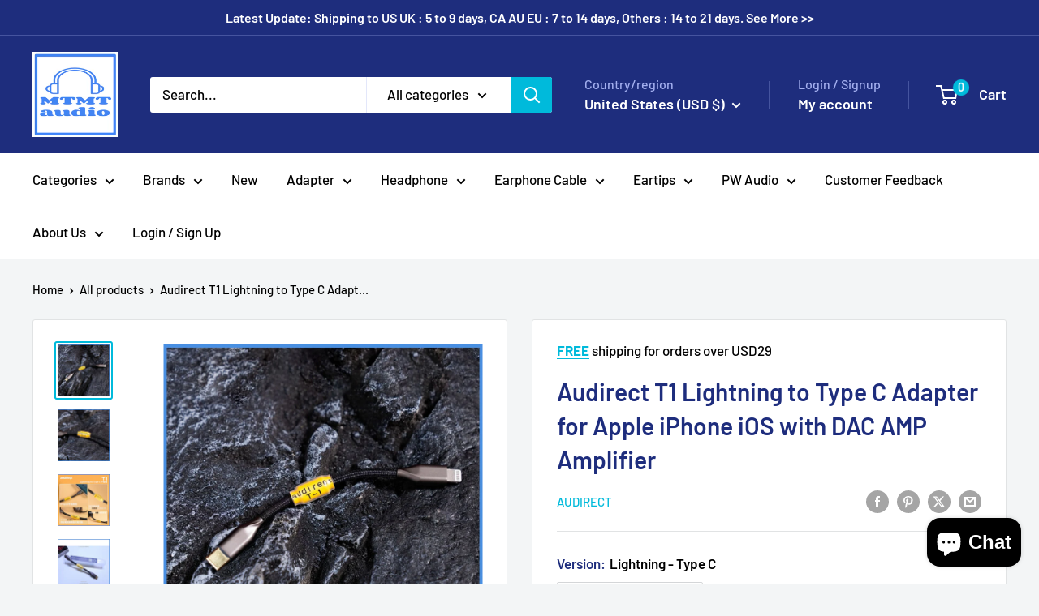

--- FILE ---
content_type: text/html; charset=utf-8
request_url: https://www.mtmtaudio.com/products/audirect-t1-lightning-to-type-c-adapter-for-apple-iphone-ios-with-dac-amp
body_size: 48635
content:
<!doctype html>

<html class="no-js" lang="en">
  <head>
    <meta charset="utf-8">
    <meta name="viewport" content="width=device-width, initial-scale=1.0, height=device-height, minimum-scale=1.0, maximum-scale=1.0">
    <meta name="theme-color" content="#00badb">

    <title>Audirect T1 Lightning to Type C Adapter for Apple iPhone iOS with DAC </title><meta name="description" content="Audirect T-1 Lightning to Type C Adapter for Apple iPhone with DAC AMP Highlights: For Apple iPhone, perfect support for iOS 16 series Increased current pulses for increased power flow Anti-interference magnetic ring for cleaner sound Proven to work with all kinds of small decoders in the market"><link rel="canonical" href="https://www.mtmtaudio.com/products/audirect-t1-lightning-to-type-c-adapter-for-apple-iphone-ios-with-dac-amp"><link rel="preload" as="style" href="//www.mtmtaudio.com/cdn/shop/t/16/assets/theme.css?v=64896656854714595661762446979">
    <link rel="preload" as="script" href="//www.mtmtaudio.com/cdn/shop/t/16/assets/theme.js?v=100952596617660054121762446979">
    <link rel="preconnect" href="https://cdn.shopify.com">
    <link rel="preconnect" href="https://fonts.shopifycdn.com">
    <link rel="dns-prefetch" href="https://productreviews.shopifycdn.com">
    <link rel="dns-prefetch" href="https://ajax.googleapis.com">
    <link rel="dns-prefetch" href="https://maps.googleapis.com">
    <link rel="dns-prefetch" href="https://maps.gstatic.com">

    <meta property="og:type" content="product">
  <meta property="og:title" content="Audirect T1 Lightning to Type C Adapter for Apple iPhone iOS with DAC AMP Amplifier"><meta property="og:image" content="http://www.mtmtaudio.com/cdn/shop/files/audirect-t1-lightning-to-type-c-adapter-for-apple-iphone-ios-with-dac-amp-amplifier-649.jpg?v=1683653330">
    <meta property="og:image:secure_url" content="https://www.mtmtaudio.com/cdn/shop/files/audirect-t1-lightning-to-type-c-adapter-for-apple-iphone-ios-with-dac-amp-amplifier-649.jpg?v=1683653330">
    <meta property="og:image:width" content="1024">
    <meta property="og:image:height" content="1024">
    <meta property="product:availability" content="out of stock"><meta property="product:price:amount" content="39.99">
  <meta property="product:price:currency" content="USD"><meta property="og:description" content="Audirect T-1 Lightning to Type C Adapter for Apple iPhone with DAC AMP Highlights: For Apple iPhone, perfect support for iOS 16 series Increased current pulses for increased power flow Anti-interference magnetic ring for cleaner sound Proven to work with all kinds of small decoders in the market"><meta property="og:url" content="https://www.mtmtaudio.com/products/audirect-t1-lightning-to-type-c-adapter-for-apple-iphone-ios-with-dac-amp">
<meta property="og:site_name" content="MTMTaudio"><meta name="twitter:card" content="summary"><meta name="twitter:title" content="Audirect T1 Lightning to Type C Adapter for Apple iPhone iOS with DAC AMP Amplifier">
  <meta name="twitter:description" content="Audirect T-1 Lightning to Type C Adapter for Apple iPhone with DAC AMP
Highlights:

For Apple iPhone, perfect support for iOS 16 series
Increased current pulses for increased power flow
Anti-interference magnetic ring for cleaner sound
Proven to work with all kinds of small decoders in the market
">
  <meta name="twitter:image" content="https://www.mtmtaudio.com/cdn/shop/files/audirect-t1-lightning-to-type-c-adapter-for-apple-iphone-ios-with-dac-amp-amplifier-649_600x600_crop_center.jpg?v=1683653330">
    <link rel="preload" href="//www.mtmtaudio.com/cdn/fonts/barlow/barlow_n6.329f582a81f63f125e63c20a5a80ae9477df68e1.woff2" as="font" type="font/woff2" crossorigin><link rel="preload" href="//www.mtmtaudio.com/cdn/fonts/barlow/barlow_n5.a193a1990790eba0cc5cca569d23799830e90f07.woff2" as="font" type="font/woff2" crossorigin><style>
  @font-face {
  font-family: Barlow;
  font-weight: 600;
  font-style: normal;
  font-display: swap;
  src: url("//www.mtmtaudio.com/cdn/fonts/barlow/barlow_n6.329f582a81f63f125e63c20a5a80ae9477df68e1.woff2") format("woff2"),
       url("//www.mtmtaudio.com/cdn/fonts/barlow/barlow_n6.0163402e36247bcb8b02716880d0b39568412e9e.woff") format("woff");
}

  @font-face {
  font-family: Barlow;
  font-weight: 500;
  font-style: normal;
  font-display: swap;
  src: url("//www.mtmtaudio.com/cdn/fonts/barlow/barlow_n5.a193a1990790eba0cc5cca569d23799830e90f07.woff2") format("woff2"),
       url("//www.mtmtaudio.com/cdn/fonts/barlow/barlow_n5.ae31c82169b1dc0715609b8cc6a610b917808358.woff") format("woff");
}

@font-face {
  font-family: Barlow;
  font-weight: 600;
  font-style: normal;
  font-display: swap;
  src: url("//www.mtmtaudio.com/cdn/fonts/barlow/barlow_n6.329f582a81f63f125e63c20a5a80ae9477df68e1.woff2") format("woff2"),
       url("//www.mtmtaudio.com/cdn/fonts/barlow/barlow_n6.0163402e36247bcb8b02716880d0b39568412e9e.woff") format("woff");
}

@font-face {
  font-family: Barlow;
  font-weight: 600;
  font-style: italic;
  font-display: swap;
  src: url("//www.mtmtaudio.com/cdn/fonts/barlow/barlow_i6.5a22bd20fb27bad4d7674cc6e666fb9c77d813bb.woff2") format("woff2"),
       url("//www.mtmtaudio.com/cdn/fonts/barlow/barlow_i6.1c8787fcb59f3add01a87f21b38c7ef797e3b3a1.woff") format("woff");
}


  @font-face {
  font-family: Barlow;
  font-weight: 700;
  font-style: normal;
  font-display: swap;
  src: url("//www.mtmtaudio.com/cdn/fonts/barlow/barlow_n7.691d1d11f150e857dcbc1c10ef03d825bc378d81.woff2") format("woff2"),
       url("//www.mtmtaudio.com/cdn/fonts/barlow/barlow_n7.4fdbb1cb7da0e2c2f88492243ffa2b4f91924840.woff") format("woff");
}

  @font-face {
  font-family: Barlow;
  font-weight: 500;
  font-style: italic;
  font-display: swap;
  src: url("//www.mtmtaudio.com/cdn/fonts/barlow/barlow_i5.714d58286997b65cd479af615cfa9bb0a117a573.woff2") format("woff2"),
       url("//www.mtmtaudio.com/cdn/fonts/barlow/barlow_i5.0120f77e6447d3b5df4bbec8ad8c2d029d87fb21.woff") format("woff");
}

  @font-face {
  font-family: Barlow;
  font-weight: 700;
  font-style: italic;
  font-display: swap;
  src: url("//www.mtmtaudio.com/cdn/fonts/barlow/barlow_i7.50e19d6cc2ba5146fa437a5a7443c76d5d730103.woff2") format("woff2"),
       url("//www.mtmtaudio.com/cdn/fonts/barlow/barlow_i7.47e9f98f1b094d912e6fd631cc3fe93d9f40964f.woff") format("woff");
}


  :root {
    --default-text-font-size : 15px;
    --base-text-font-size    : 17px;
    --heading-font-family    : Barlow, sans-serif;
    --heading-font-weight    : 600;
    --heading-font-style     : normal;
    --text-font-family       : Barlow, sans-serif;
    --text-font-weight       : 500;
    --text-font-style        : normal;
    --text-font-bolder-weight: 600;
    --text-link-decoration   : underline;

    --text-color               : #000000;
    --text-color-rgb           : 0, 0, 0;
    --heading-color            : #1e2d7d;
    --border-color             : #e1e3e4;
    --border-color-rgb         : 225, 227, 228;
    --form-border-color        : #d4d6d8;
    --accent-color             : #00badb;
    --accent-color-rgb         : 0, 186, 219;
    --link-color               : #00badb;
    --link-color-hover         : #00798e;
    --background               : #f3f5f6;
    --secondary-background     : #ffffff;
    --secondary-background-rgb : 255, 255, 255;
    --accent-background        : rgba(0, 186, 219, 0.08);

    --input-background: #ffffff;

    --error-color       : #ff0000;
    --error-background  : rgba(255, 0, 0, 0.07);
    --success-color     : #00aa00;
    --success-background: rgba(0, 170, 0, 0.11);

    --primary-button-background      : #00badb;
    --primary-button-background-rgb  : 0, 186, 219;
    --primary-button-text-color      : #ffffff;
    --secondary-button-background    : #1e2d7d;
    --secondary-button-background-rgb: 30, 45, 125;
    --secondary-button-text-color    : #ffffff;

    --header-background      : #1e2d7d;
    --header-text-color      : #ffffff;
    --header-light-text-color: #a3afef;
    --header-border-color    : rgba(163, 175, 239, 0.3);
    --header-accent-color    : #00badb;

    --footer-background-color:    #f3f5f6;
    --footer-heading-text-color:  #1e2d7d;
    --footer-body-text-color:     #000000;
    --footer-body-text-color-rgb: 0, 0, 0;
    --footer-accent-color:        #00badb;
    --footer-accent-color-rgb:    0, 186, 219;
    --footer-border:              1px solid var(--border-color);
    
    --flickity-arrow-color: #abb1b4;--product-on-sale-accent           : #ee0000;
    --product-on-sale-accent-rgb       : 238, 0, 0;
    --product-on-sale-color            : #ffffff;
    --product-in-stock-color           : #008a00;
    --product-low-stock-color          : #ee0000;
    --product-sold-out-color           : #8a9297;
    --product-custom-label-1-background: #008a00;
    --product-custom-label-1-color     : #ffffff;
    --product-custom-label-2-background: #00a500;
    --product-custom-label-2-color     : #ffffff;
    --product-review-star-color        : #ffbd00;

    --mobile-container-gutter : 20px;
    --desktop-container-gutter: 40px;

    /* Shopify related variables */
    --payment-terms-background-color: #f3f5f6;
  }
</style>

<script>
  // IE11 does not have support for CSS variables, so we have to polyfill them
  if (!(((window || {}).CSS || {}).supports && window.CSS.supports('(--a: 0)'))) {
    const script = document.createElement('script');
    script.type = 'text/javascript';
    script.src = 'https://cdn.jsdelivr.net/npm/css-vars-ponyfill@2';
    script.onload = function() {
      cssVars({});
    };

    document.getElementsByTagName('head')[0].appendChild(script);
  }
</script>


    <script>window.performance && window.performance.mark && window.performance.mark('shopify.content_for_header.start');</script><meta name="google-site-verification" content="4YvES__XRRVI1wxqvmH7c0PvIXRKTP3J3pAHFezwoYQ">
<meta id="shopify-digital-wallet" name="shopify-digital-wallet" content="/16937347/digital_wallets/dialog">
<meta name="shopify-checkout-api-token" content="7debdaf9c185b908a669ac0735fbcb9b">
<meta id="in-context-paypal-metadata" data-shop-id="16937347" data-venmo-supported="false" data-environment="production" data-locale="en_US" data-paypal-v4="true" data-currency="USD">
<link rel="alternate" hreflang="x-default" href="https://www.mtmtaudio.com/products/audirect-t1-lightning-to-type-c-adapter-for-apple-iphone-ios-with-dac-amp">
<link rel="alternate" hreflang="en-CA" href="https://www.mtmtaudio.com/en-ca/products/audirect-t1-lightning-to-type-c-adapter-for-apple-iphone-ios-with-dac-amp">
<link rel="alternate" hreflang="en-GB" href="https://www.mtmtaudio.com/en-gb/products/audirect-t1-lightning-to-type-c-adapter-for-apple-iphone-ios-with-dac-amp">
<link rel="alternate" hreflang="en-DE" href="https://www.mtmtaudio.com/en-de/products/audirect-t1-lightning-to-type-c-adapter-for-apple-iphone-ios-with-dac-amp">
<link rel="alternate" hreflang="en-TH" href="https://www.mtmtaudio.com/en-th/products/audirect-t1-lightning-to-type-c-adapter-for-apple-iphone-ios-with-dac-amp">
<link rel="alternate" hreflang="en-SG" href="https://www.mtmtaudio.com/en-sg/products/audirect-t1-lightning-to-type-c-adapter-for-apple-iphone-ios-with-dac-amp">
<link rel="alternate" hreflang="en-AU" href="https://www.mtmtaudio.com/en-au/products/audirect-t1-lightning-to-type-c-adapter-for-apple-iphone-ios-with-dac-amp">
<link rel="alternate" hreflang="en-FR" href="https://www.mtmtaudio.com/en-fr/products/audirect-t1-lightning-to-type-c-adapter-for-apple-iphone-ios-with-dac-amp">
<link rel="alternate" hreflang="en-HK" href="https://www.mtmtaudio.com/en-hk/products/audirect-t1-lightning-to-type-c-adapter-for-apple-iphone-ios-with-dac-amp">
<link rel="alternate" hreflang="en-KR" href="https://www.mtmtaudio.com/en-kr/products/audirect-t1-lightning-to-type-c-adapter-for-apple-iphone-ios-with-dac-amp">
<link rel="alternate" hreflang="en-IT" href="https://www.mtmtaudio.com/en-it/products/audirect-t1-lightning-to-type-c-adapter-for-apple-iphone-ios-with-dac-amp">
<link rel="alternate" hreflang="en-PL" href="https://www.mtmtaudio.com/en-pl/products/audirect-t1-lightning-to-type-c-adapter-for-apple-iphone-ios-with-dac-amp">
<link rel="alternate" hreflang="en-NL" href="https://www.mtmtaudio.com/en-nl/products/audirect-t1-lightning-to-type-c-adapter-for-apple-iphone-ios-with-dac-amp">
<link rel="alternate" hreflang="en-NO" href="https://www.mtmtaudio.com/en-no/products/audirect-t1-lightning-to-type-c-adapter-for-apple-iphone-ios-with-dac-amp">
<link rel="alternate" hreflang="en-ES" href="https://www.mtmtaudio.com/en-es/products/audirect-t1-lightning-to-type-c-adapter-for-apple-iphone-ios-with-dac-amp">
<link rel="alternate" hreflang="en-CH" href="https://www.mtmtaudio.com/en-ch/products/audirect-t1-lightning-to-type-c-adapter-for-apple-iphone-ios-with-dac-amp">
<link rel="alternate" hreflang="en-MY" href="https://www.mtmtaudio.com/en-my/products/audirect-t1-lightning-to-type-c-adapter-for-apple-iphone-ios-with-dac-amp">
<link rel="alternate" hreflang="en-SE" href="https://www.mtmtaudio.com/en-se/products/audirect-t1-lightning-to-type-c-adapter-for-apple-iphone-ios-with-dac-amp">
<link rel="alternate" hreflang="en-BE" href="https://www.mtmtaudio.com/en-be/products/audirect-t1-lightning-to-type-c-adapter-for-apple-iphone-ios-with-dac-amp">
<link rel="alternate" hreflang="en-JP" href="https://www.mtmtaudio.com/en-jp/products/audirect-t1-lightning-to-type-c-adapter-for-apple-iphone-ios-with-dac-amp">
<link rel="alternate" hreflang="en-BG" href="https://www.mtmtaudio.com/en-bg/products/audirect-t1-lightning-to-type-c-adapter-for-apple-iphone-ios-with-dac-amp">
<link rel="alternate" hreflang="en-EE" href="https://www.mtmtaudio.com/en-ee/products/audirect-t1-lightning-to-type-c-adapter-for-apple-iphone-ios-with-dac-amp">
<link rel="alternate" hreflang="en-NZ" href="https://www.mtmtaudio.com/en-nz/products/audirect-t1-lightning-to-type-c-adapter-for-apple-iphone-ios-with-dac-amp">
<link rel="alternate" hreflang="en-FI" href="https://www.mtmtaudio.com/en-fi/products/audirect-t1-lightning-to-type-c-adapter-for-apple-iphone-ios-with-dac-amp">
<link rel="alternate" hreflang="en-AT" href="https://www.mtmtaudio.com/en-at/products/audirect-t1-lightning-to-type-c-adapter-for-apple-iphone-ios-with-dac-amp">
<link rel="alternate" hreflang="en-VN" href="https://www.mtmtaudio.com/en-vn/products/audirect-t1-lightning-to-type-c-adapter-for-apple-iphone-ios-with-dac-amp">
<link rel="alternate" hreflang="en-BN" href="https://www.mtmtaudio.com/en-bn/products/audirect-t1-lightning-to-type-c-adapter-for-apple-iphone-ios-with-dac-amp">
<link rel="alternate" type="application/json+oembed" href="https://www.mtmtaudio.com/products/audirect-t1-lightning-to-type-c-adapter-for-apple-iphone-ios-with-dac-amp.oembed">
<script async="async" src="/checkouts/internal/preloads.js?locale=en-US"></script>
<link rel="preconnect" href="https://shop.app" crossorigin="anonymous">
<script async="async" src="https://shop.app/checkouts/internal/preloads.js?locale=en-US&shop_id=16937347" crossorigin="anonymous"></script>
<script id="apple-pay-shop-capabilities" type="application/json">{"shopId":16937347,"countryCode":"HK","currencyCode":"USD","merchantCapabilities":["supports3DS"],"merchantId":"gid:\/\/shopify\/Shop\/16937347","merchantName":"MTMTaudio","requiredBillingContactFields":["postalAddress","email","phone"],"requiredShippingContactFields":["postalAddress","email","phone"],"shippingType":"shipping","supportedNetworks":["visa","masterCard","amex"],"total":{"type":"pending","label":"MTMTaudio","amount":"1.00"},"shopifyPaymentsEnabled":true,"supportsSubscriptions":true}</script>
<script id="shopify-features" type="application/json">{"accessToken":"7debdaf9c185b908a669ac0735fbcb9b","betas":["rich-media-storefront-analytics"],"domain":"www.mtmtaudio.com","predictiveSearch":true,"shopId":16937347,"locale":"en"}</script>
<script>var Shopify = Shopify || {};
Shopify.shop = "mtmtaudio.myshopify.com";
Shopify.locale = "en";
Shopify.currency = {"active":"USD","rate":"1.0"};
Shopify.country = "US";
Shopify.theme = {"name":"Updated copy of Updated copy of Breadcrumbs_War...","id":181450277170,"schema_name":"Warehouse","schema_version":"6.7.0","theme_store_id":871,"role":"main"};
Shopify.theme.handle = "null";
Shopify.theme.style = {"id":null,"handle":null};
Shopify.cdnHost = "www.mtmtaudio.com/cdn";
Shopify.routes = Shopify.routes || {};
Shopify.routes.root = "/";</script>
<script type="module">!function(o){(o.Shopify=o.Shopify||{}).modules=!0}(window);</script>
<script>!function(o){function n(){var o=[];function n(){o.push(Array.prototype.slice.apply(arguments))}return n.q=o,n}var t=o.Shopify=o.Shopify||{};t.loadFeatures=n(),t.autoloadFeatures=n()}(window);</script>
<script>
  window.ShopifyPay = window.ShopifyPay || {};
  window.ShopifyPay.apiHost = "shop.app\/pay";
  window.ShopifyPay.redirectState = null;
</script>
<script id="shop-js-analytics" type="application/json">{"pageType":"product"}</script>
<script defer="defer" async type="module" src="//www.mtmtaudio.com/cdn/shopifycloud/shop-js/modules/v2/client.init-shop-cart-sync_CGREiBkR.en.esm.js"></script>
<script defer="defer" async type="module" src="//www.mtmtaudio.com/cdn/shopifycloud/shop-js/modules/v2/chunk.common_Bt2Up4BP.esm.js"></script>
<script type="module">
  await import("//www.mtmtaudio.com/cdn/shopifycloud/shop-js/modules/v2/client.init-shop-cart-sync_CGREiBkR.en.esm.js");
await import("//www.mtmtaudio.com/cdn/shopifycloud/shop-js/modules/v2/chunk.common_Bt2Up4BP.esm.js");

  window.Shopify.SignInWithShop?.initShopCartSync?.({"fedCMEnabled":true,"windoidEnabled":true});

</script>
<script>
  window.Shopify = window.Shopify || {};
  if (!window.Shopify.featureAssets) window.Shopify.featureAssets = {};
  window.Shopify.featureAssets['shop-js'] = {"shop-cart-sync":["modules/v2/client.shop-cart-sync_CQNAmp__.en.esm.js","modules/v2/chunk.common_Bt2Up4BP.esm.js"],"init-windoid":["modules/v2/client.init-windoid_BMafEeJe.en.esm.js","modules/v2/chunk.common_Bt2Up4BP.esm.js"],"shop-cash-offers":["modules/v2/client.shop-cash-offers_3d66YIS3.en.esm.js","modules/v2/chunk.common_Bt2Up4BP.esm.js","modules/v2/chunk.modal_Dk0o9ppo.esm.js"],"init-fed-cm":["modules/v2/client.init-fed-cm_B-WG4sqw.en.esm.js","modules/v2/chunk.common_Bt2Up4BP.esm.js"],"shop-toast-manager":["modules/v2/client.shop-toast-manager_DhuhblEJ.en.esm.js","modules/v2/chunk.common_Bt2Up4BP.esm.js"],"shop-button":["modules/v2/client.shop-button_B5xLHL5j.en.esm.js","modules/v2/chunk.common_Bt2Up4BP.esm.js"],"avatar":["modules/v2/client.avatar_BTnouDA3.en.esm.js"],"init-shop-email-lookup-coordinator":["modules/v2/client.init-shop-email-lookup-coordinator_hqFayTDE.en.esm.js","modules/v2/chunk.common_Bt2Up4BP.esm.js"],"init-shop-cart-sync":["modules/v2/client.init-shop-cart-sync_CGREiBkR.en.esm.js","modules/v2/chunk.common_Bt2Up4BP.esm.js"],"shop-login-button":["modules/v2/client.shop-login-button_g5QkWrqe.en.esm.js","modules/v2/chunk.common_Bt2Up4BP.esm.js","modules/v2/chunk.modal_Dk0o9ppo.esm.js"],"pay-button":["modules/v2/client.pay-button_Cuf0bNvL.en.esm.js","modules/v2/chunk.common_Bt2Up4BP.esm.js"],"init-shop-for-new-customer-accounts":["modules/v2/client.init-shop-for-new-customer-accounts_Bxwhl6__.en.esm.js","modules/v2/client.shop-login-button_g5QkWrqe.en.esm.js","modules/v2/chunk.common_Bt2Up4BP.esm.js","modules/v2/chunk.modal_Dk0o9ppo.esm.js"],"init-customer-accounts-sign-up":["modules/v2/client.init-customer-accounts-sign-up_al3d1WE3.en.esm.js","modules/v2/client.shop-login-button_g5QkWrqe.en.esm.js","modules/v2/chunk.common_Bt2Up4BP.esm.js","modules/v2/chunk.modal_Dk0o9ppo.esm.js"],"shop-follow-button":["modules/v2/client.shop-follow-button_B9MutJJO.en.esm.js","modules/v2/chunk.common_Bt2Up4BP.esm.js","modules/v2/chunk.modal_Dk0o9ppo.esm.js"],"checkout-modal":["modules/v2/client.checkout-modal_OBPaeP-J.en.esm.js","modules/v2/chunk.common_Bt2Up4BP.esm.js","modules/v2/chunk.modal_Dk0o9ppo.esm.js"],"init-customer-accounts":["modules/v2/client.init-customer-accounts_Brxa5h1K.en.esm.js","modules/v2/client.shop-login-button_g5QkWrqe.en.esm.js","modules/v2/chunk.common_Bt2Up4BP.esm.js","modules/v2/chunk.modal_Dk0o9ppo.esm.js"],"lead-capture":["modules/v2/client.lead-capture_BBBv1Qpe.en.esm.js","modules/v2/chunk.common_Bt2Up4BP.esm.js","modules/v2/chunk.modal_Dk0o9ppo.esm.js"],"shop-login":["modules/v2/client.shop-login_DoNRI_y4.en.esm.js","modules/v2/chunk.common_Bt2Up4BP.esm.js","modules/v2/chunk.modal_Dk0o9ppo.esm.js"],"payment-terms":["modules/v2/client.payment-terms_BlOJedZ2.en.esm.js","modules/v2/chunk.common_Bt2Up4BP.esm.js","modules/v2/chunk.modal_Dk0o9ppo.esm.js"]};
</script>
<script>(function() {
  var isLoaded = false;
  function asyncLoad() {
    if (isLoaded) return;
    isLoaded = true;
    var urls = ["\/\/cdn.ywxi.net\/js\/partner-shopify.js?shop=mtmtaudio.myshopify.com","\/\/cdn.trustedsite.com\/js\/partner-shopify.js?shop=mtmtaudio.myshopify.com","https:\/\/cdn.hextom.com\/js\/freeshippingbar.js?shop=mtmtaudio.myshopify.com"];
    for (var i = 0; i < urls.length; i++) {
      var s = document.createElement('script');
      s.type = 'text/javascript';
      s.async = true;
      s.src = urls[i];
      var x = document.getElementsByTagName('script')[0];
      x.parentNode.insertBefore(s, x);
    }
  };
  if(window.attachEvent) {
    window.attachEvent('onload', asyncLoad);
  } else {
    window.addEventListener('load', asyncLoad, false);
  }
})();</script>
<script id="__st">var __st={"a":16937347,"offset":28800,"reqid":"b3b3a918-ad17-4075-9f75-1c42b3136706-1762768267","pageurl":"www.mtmtaudio.com\/products\/audirect-t1-lightning-to-type-c-adapter-for-apple-iphone-ios-with-dac-amp","u":"35c259f7c242","p":"product","rtyp":"product","rid":7076615749692};</script>
<script>window.ShopifyPaypalV4VisibilityTracking = true;</script>
<script id="captcha-bootstrap">!function(){'use strict';const t='contact',e='account',n='new_comment',o=[[t,t],['blogs',n],['comments',n],[t,'customer']],c=[[e,'customer_login'],[e,'guest_login'],[e,'recover_customer_password'],[e,'create_customer']],r=t=>t.map((([t,e])=>`form[action*='/${t}']:not([data-nocaptcha='true']) input[name='form_type'][value='${e}']`)).join(','),a=t=>()=>t?[...document.querySelectorAll(t)].map((t=>t.form)):[];function s(){const t=[...o],e=r(t);return a(e)}const i='password',u='form_key',d=['recaptcha-v3-token','g-recaptcha-response','h-captcha-response',i],f=()=>{try{return window.sessionStorage}catch{return}},m='__shopify_v',_=t=>t.elements[u];function p(t,e,n=!1){try{const o=window.sessionStorage,c=JSON.parse(o.getItem(e)),{data:r}=function(t){const{data:e,action:n}=t;return t[m]||n?{data:e,action:n}:{data:t,action:n}}(c);for(const[e,n]of Object.entries(r))t.elements[e]&&(t.elements[e].value=n);n&&o.removeItem(e)}catch(o){console.error('form repopulation failed',{error:o})}}const l='form_type',E='cptcha';function T(t){t.dataset[E]=!0}const w=window,h=w.document,L='Shopify',v='ce_forms',y='captcha';let A=!1;((t,e)=>{const n=(g='f06e6c50-85a8-45c8-87d0-21a2b65856fe',I='https://cdn.shopify.com/shopifycloud/storefront-forms-hcaptcha/ce_storefront_forms_captcha_hcaptcha.v1.5.2.iife.js',D={infoText:'Protected by hCaptcha',privacyText:'Privacy',termsText:'Terms'},(t,e,n)=>{const o=w[L][v],c=o.bindForm;if(c)return c(t,g,e,D).then(n);var r;o.q.push([[t,g,e,D],n]),r=I,A||(h.body.append(Object.assign(h.createElement('script'),{id:'captcha-provider',async:!0,src:r})),A=!0)});var g,I,D;w[L]=w[L]||{},w[L][v]=w[L][v]||{},w[L][v].q=[],w[L][y]=w[L][y]||{},w[L][y].protect=function(t,e){n(t,void 0,e),T(t)},Object.freeze(w[L][y]),function(t,e,n,w,h,L){const[v,y,A,g]=function(t,e,n){const i=e?o:[],u=t?c:[],d=[...i,...u],f=r(d),m=r(i),_=r(d.filter((([t,e])=>n.includes(e))));return[a(f),a(m),a(_),s()]}(w,h,L),I=t=>{const e=t.target;return e instanceof HTMLFormElement?e:e&&e.form},D=t=>v().includes(t);t.addEventListener('submit',(t=>{const e=I(t);if(!e)return;const n=D(e)&&!e.dataset.hcaptchaBound&&!e.dataset.recaptchaBound,o=_(e),c=g().includes(e)&&(!o||!o.value);(n||c)&&t.preventDefault(),c&&!n&&(function(t){try{if(!f())return;!function(t){const e=f();if(!e)return;const n=_(t);if(!n)return;const o=n.value;o&&e.removeItem(o)}(t);const e=Array.from(Array(32),(()=>Math.random().toString(36)[2])).join('');!function(t,e){_(t)||t.append(Object.assign(document.createElement('input'),{type:'hidden',name:u})),t.elements[u].value=e}(t,e),function(t,e){const n=f();if(!n)return;const o=[...t.querySelectorAll(`input[type='${i}']`)].map((({name:t})=>t)),c=[...d,...o],r={};for(const[a,s]of new FormData(t).entries())c.includes(a)||(r[a]=s);n.setItem(e,JSON.stringify({[m]:1,action:t.action,data:r}))}(t,e)}catch(e){console.error('failed to persist form',e)}}(e),e.submit())}));const S=(t,e)=>{t&&!t.dataset[E]&&(n(t,e.some((e=>e===t))),T(t))};for(const o of['focusin','change'])t.addEventListener(o,(t=>{const e=I(t);D(e)&&S(e,y())}));const B=e.get('form_key'),M=e.get(l),P=B&&M;t.addEventListener('DOMContentLoaded',(()=>{const t=y();if(P)for(const e of t)e.elements[l].value===M&&p(e,B);[...new Set([...A(),...v().filter((t=>'true'===t.dataset.shopifyCaptcha))])].forEach((e=>S(e,t)))}))}(h,new URLSearchParams(w.location.search),n,t,e,['guest_login'])})(!0,!0)}();</script>
<script integrity="sha256-52AcMU7V7pcBOXWImdc/TAGTFKeNjmkeM1Pvks/DTgc=" data-source-attribution="shopify.loadfeatures" defer="defer" src="//www.mtmtaudio.com/cdn/shopifycloud/storefront/assets/storefront/load_feature-81c60534.js" crossorigin="anonymous"></script>
<script crossorigin="anonymous" defer="defer" src="//www.mtmtaudio.com/cdn/shopifycloud/storefront/assets/shopify_pay/storefront-65b4c6d7.js?v=20250812"></script>
<script data-source-attribution="shopify.dynamic_checkout.dynamic.init">var Shopify=Shopify||{};Shopify.PaymentButton=Shopify.PaymentButton||{isStorefrontPortableWallets:!0,init:function(){window.Shopify.PaymentButton.init=function(){};var t=document.createElement("script");t.src="https://www.mtmtaudio.com/cdn/shopifycloud/portable-wallets/latest/portable-wallets.en.js",t.type="module",document.head.appendChild(t)}};
</script>
<script data-source-attribution="shopify.dynamic_checkout.buyer_consent">
  function portableWalletsHideBuyerConsent(e){var t=document.getElementById("shopify-buyer-consent"),n=document.getElementById("shopify-subscription-policy-button");t&&n&&(t.classList.add("hidden"),t.setAttribute("aria-hidden","true"),n.removeEventListener("click",e))}function portableWalletsShowBuyerConsent(e){var t=document.getElementById("shopify-buyer-consent"),n=document.getElementById("shopify-subscription-policy-button");t&&n&&(t.classList.remove("hidden"),t.removeAttribute("aria-hidden"),n.addEventListener("click",e))}window.Shopify?.PaymentButton&&(window.Shopify.PaymentButton.hideBuyerConsent=portableWalletsHideBuyerConsent,window.Shopify.PaymentButton.showBuyerConsent=portableWalletsShowBuyerConsent);
</script>
<script>
  function portableWalletsCleanup(e){e&&e.src&&console.error("Failed to load portable wallets script "+e.src);var t=document.querySelectorAll("shopify-accelerated-checkout .shopify-payment-button__skeleton, shopify-accelerated-checkout-cart .wallet-cart-button__skeleton"),e=document.getElementById("shopify-buyer-consent");for(let e=0;e<t.length;e++)t[e].remove();e&&e.remove()}function portableWalletsNotLoadedAsModule(e){e instanceof ErrorEvent&&"string"==typeof e.message&&e.message.includes("import.meta")&&"string"==typeof e.filename&&e.filename.includes("portable-wallets")&&(window.removeEventListener("error",portableWalletsNotLoadedAsModule),window.Shopify.PaymentButton.failedToLoad=e,"loading"===document.readyState?document.addEventListener("DOMContentLoaded",window.Shopify.PaymentButton.init):window.Shopify.PaymentButton.init())}window.addEventListener("error",portableWalletsNotLoadedAsModule);
</script>

<script type="module" src="https://www.mtmtaudio.com/cdn/shopifycloud/portable-wallets/latest/portable-wallets.en.js" onError="portableWalletsCleanup(this)" crossorigin="anonymous"></script>
<script nomodule>
  document.addEventListener("DOMContentLoaded", portableWalletsCleanup);
</script>

<script id='scb4127' type='text/javascript' async='' src='https://www.mtmtaudio.com/cdn/shopifycloud/privacy-banner/storefront-banner.js'></script><link id="shopify-accelerated-checkout-styles" rel="stylesheet" media="screen" href="https://www.mtmtaudio.com/cdn/shopifycloud/portable-wallets/latest/accelerated-checkout-backwards-compat.css" crossorigin="anonymous">
<style id="shopify-accelerated-checkout-cart">
        #shopify-buyer-consent {
  margin-top: 1em;
  display: inline-block;
  width: 100%;
}

#shopify-buyer-consent.hidden {
  display: none;
}

#shopify-subscription-policy-button {
  background: none;
  border: none;
  padding: 0;
  text-decoration: underline;
  font-size: inherit;
  cursor: pointer;
}

#shopify-subscription-policy-button::before {
  box-shadow: none;
}

      </style>

<script>window.performance && window.performance.mark && window.performance.mark('shopify.content_for_header.end');</script>

    <link rel="stylesheet" href="//www.mtmtaudio.com/cdn/shop/t/16/assets/theme.css?v=64896656854714595661762446979">

    <script type="application/ld+json">{"@context":"http:\/\/schema.org\/","@id":"\/products\/audirect-t1-lightning-to-type-c-adapter-for-apple-iphone-ios-with-dac-amp#product","@type":"ProductGroup","brand":{"@type":"Brand","name":"Audirect"},"category":"Audio Accessories","description":"Audirect T-1 Lightning to Type C Adapter for Apple iPhone with DAC AMP\nHighlights:\n\nFor Apple iPhone, perfect support for iOS 16 series\nIncreased current pulses for increased power flow\nAnti-interference magnetic ring for cleaner sound\nProven to work with all kinds of small decoders in the market\n","hasVariant":[{"@id":"\/products\/audirect-t1-lightning-to-type-c-adapter-for-apple-iphone-ios-with-dac-amp?variant=40494960508988#variant","@type":"Product","image":"https:\/\/www.mtmtaudio.com\/cdn\/shop\/files\/audirect-t1-lightning-to-type-c-adapter-for-apple-iphone-ios-with-dac-amp-amplifier-649.jpg?v=1683653330\u0026width=1920","name":"Audirect T1 Lightning to Type C Adapter for Apple iPhone iOS with DAC AMP Amplifier - Lightning - Type C","offers":{"@id":"\/products\/audirect-t1-lightning-to-type-c-adapter-for-apple-iphone-ios-with-dac-amp?variant=40494960508988#offer","@type":"Offer","availability":"http:\/\/schema.org\/OutOfStock","price":"39.99","priceCurrency":"USD","url":"https:\/\/www.mtmtaudio.com\/products\/audirect-t1-lightning-to-type-c-adapter-for-apple-iphone-ios-with-dac-amp?variant=40494960508988"}}],"name":"Audirect T1 Lightning to Type C Adapter for Apple iPhone iOS with DAC AMP Amplifier","productGroupID":"7076615749692","url":"https:\/\/www.mtmtaudio.com\/products\/audirect-t1-lightning-to-type-c-adapter-for-apple-iphone-ios-with-dac-amp"}</script><script type="application/ld+json">
  {
    "@context": "https://schema.org",
    "@type": "BreadcrumbList",
    "itemListElement": [{
        "@type": "ListItem",
        "position": 1,
        "name": "Home",
        "item": "https://www.mtmtaudio.com"
      },{
            "@type": "ListItem",
            "position": 2,
            "name": "Audirect T1 Lightning to Type C Adapter for Apple iPhone iOS with DAC AMP Amplifier",
            "item": "https://www.mtmtaudio.com/products/audirect-t1-lightning-to-type-c-adapter-for-apple-iphone-ios-with-dac-amp"
          }]
  }
</script>

    <script>
      // This allows to expose several variables to the global scope, to be used in scripts
      window.theme = {
        pageType: "product",
        cartCount: 0,
        moneyFormat: "${{amount}}",
        moneyWithCurrencyFormat: "${{amount}} USD",
        currencyCodeEnabled: true,
        showDiscount: true,
        discountMode: "saving",
        cartType: "drawer"
      };

      window.routes = {
        rootUrl: "\/",
        rootUrlWithoutSlash: '',
        cartUrl: "\/cart",
        cartAddUrl: "\/cart\/add",
        cartChangeUrl: "\/cart\/change",
        searchUrl: "\/search",
        productRecommendationsUrl: "\/recommendations\/products"
      };

      window.languages = {
        productRegularPrice: "Regular price",
        productSalePrice: "Sale price",
        collectionOnSaleLabel: "Save {{savings}}",
        productFormUnavailable: "Unavailable",
        productFormAddToCart: "Add to cart",
        productFormPreOrder: "Pre-order",
        productFormSoldOut: "Sold out",
        productAdded: "Product has been added to your cart",
        productAddedShort: "Added!",
        shippingEstimatorNoResults: "No shipping could be found for your address.",
        shippingEstimatorOneResult: "There is one shipping rate for your address:",
        shippingEstimatorMultipleResults: "There are {{count}} shipping rates for your address:",
        shippingEstimatorErrors: "There are some errors:"
      };

      document.documentElement.className = document.documentElement.className.replace('no-js', 'js');
    </script><script src="//www.mtmtaudio.com/cdn/shop/t/16/assets/theme.js?v=100952596617660054121762446979" defer></script>
    <script src="//www.mtmtaudio.com/cdn/shop/t/16/assets/custom.js?v=102476495355921946141762446979" defer></script><script>
        (function () {
          window.onpageshow = function() {
            // We force re-freshing the cart content onpageshow, as most browsers will serve a cache copy when hitting the
            // back button, which cause staled data
            document.documentElement.dispatchEvent(new CustomEvent('cart:refresh', {
              bubbles: true,
              detail: {scrollToTop: false}
            }));
          };
        })();
      </script><!-- BEGIN app block: shopify://apps/easy-watermarks/blocks/easy-disable-click/0c62e79b-5615-4040-ba75-b7d45945ad3f -->
<script type="text/javascript">var disableRightClick=window.navigator.userAgent;if(regex=RegExp("Chrome-Lighthouse","ig"),!1===regex.test(disableRightClick))if(disableRightClick.match(/mobi/i)){const e=document.createElement("style");e.type="text/css",e.innerHTML="body {-webkit-touch-callout: none;-webkit-user-select: none;-khtml-user-select: none;-moz-user-select: none;-ms-user-select: none;user-select: none;}",document.head.appendChild(e);const t=document.createElement("style");t.type="text/css",t.innerHTML="img {-webkit-touch-callout: none;-webkit-user-select: none;-khtml-user-select: none;-moz-user-select: none;-ms-user-select: none;user-select: none;pointer-events: auto;}a > img, span > img {pointer-events: auto;}",document.head.appendChild(t),document.addEventListener("contextmenu",(function(e){"img"===(e.target||e.srcElement).tagName.toLowerCase()&&e.preventDefault()}))}else{function copyClip(){var e=document.createElement("input");e.setAttribute("value","Blocked"),document.body.appendChild(e),e.select(),document.execCommand("copy"),document.body.removeChild(e)}document.addEventListener("contextmenu",(function(e){e.preventDefault()})),document.addEventListener("copy",(function(e){"input"!==(e.target||e.srcElement).tagName.toLowerCase()&&"textarea"!==(e.target||e.srcElement).tagName.toLowerCase()&&e.preventDefault()})),document.addEventListener("cut",(function(e){"input"!=(e.target||e.srcElement).tagName.toLowerCase()&&"textarea"!=(e.target||e.srcElement).tagName.toLowerCase()&&e.preventDefault()}));const n=document.createElement("style");n.type="text/css",n.innerHTML="body {-webkit-touch-callout: none;-webkit-user-select: none;-khtml-user-select: none;-moz-user-select: none;-ms-user-select: none;user-select: none;}",document.head.appendChild(n),document.addEventListener("dragstart",(function(e){return!1})),document.addEventListener("mousedown",(function(e){"img"===(e.target||e.srcElement).tagName.toLowerCase()&&2==e.which&&e.preventDefault()})),document.addEventListener("contextmenu",(function(e){"img"===(e.target||e.srcElement).tagName.toLowerCase()&&e.preventDefault()}));const o=document.createElement("style");o.type="text/css",o.innerHTML="img {-webkit-user-drag: none;user-drag: none;}",document.head.appendChild(o);const r=function(){document.body.setAttribute("ondragstart","return false;"),document.body.setAttribute("ondrop","return false;")};"complete"==document.readyState?r():document.addEventListener("DOMContentLoaded",r);var down=[];document.addEventListener("keydown",(function(e){if(down[e.keyCode]=!0,down[123]||e.ctrlKey&&e.shiftKey&&73==e.keyCode||e.ctrlKey&&e.shiftKey&&67==e.keyCode||e.ctrlKey&&85==e.keyCode||e.ctrlKey&&74==e.keyCode||e.ctrlKey&&67==e.keyCode)return e.preventDefault(),!1;down[e.keyCode]=!1})),document.addEventListener("keyup",(function(e){if(down[e.keyCode]=!0,down[16]&&down[52]&&(e.ctrlKey||e.metaKey||e.shiftKey))return e.preventDefault(),!1;down[e.keyCode]=!1})),window.addEventListener("keyup",(function(e){44==e.keyCode&&copyClip()})),document.addEventListener("contextmenu",(function(e){(e.target||e.srcElement).style.backgroundImage&&e.preventDefault()}))}</script>



<!-- END app block --><!-- BEGIN app block: shopify://apps/judge-me-reviews/blocks/judgeme_core/61ccd3b1-a9f2-4160-9fe9-4fec8413e5d8 --><!-- Start of Judge.me Core -->




<link rel="dns-prefetch" href="https://cdnwidget.judge.me">
<link rel="dns-prefetch" href="https://cdn.judge.me">
<link rel="dns-prefetch" href="https://cdn1.judge.me">
<link rel="dns-prefetch" href="https://api.judge.me">

<script data-cfasync='false' class='jdgm-settings-script'>window.jdgmSettings={"pagination":5,"disable_web_reviews":false,"badge_no_review_text":"No reviews","badge_n_reviews_text":"{{ n }} review/reviews","badge_star_color":"#ffd600","hide_badge_preview_if_no_reviews":true,"badge_hide_text":false,"enforce_center_preview_badge":false,"widget_title":"Customer Reviews","widget_open_form_text":"Write a review","widget_close_form_text":"Cancel review","widget_refresh_page_text":"Refresh page","widget_summary_text":"Based on {{ number_of_reviews }} review/reviews","widget_no_review_text":"Be the first to write a review","widget_name_field_text":"Name","widget_verified_name_field_text":"Verified Name (public)","widget_name_placeholder_text":"Enter your name (public)","widget_required_field_error_text":"This field is required.","widget_email_field_text":"Email","widget_verified_email_field_text":"Verified Email (private, can not be edited)","widget_email_placeholder_text":"Enter your email (private)","widget_email_field_error_text":"Please enter a valid email address.","widget_rating_field_text":"Rating","widget_review_title_field_text":"Review Title","widget_review_title_placeholder_text":"Give your review a title","widget_review_body_field_text":"Review","widget_review_body_placeholder_text":"Write your comments here","widget_pictures_field_text":"Picture/Video (optional)","widget_submit_review_text":"Submit Review","widget_submit_verified_review_text":"Submit Verified Review","widget_submit_success_msg_with_auto_publish":"Thank you! Please refresh the page in a few moments to see your review. You can remove or edit your review by logging into \u003ca href='https://judge.me/login' target='_blank' rel='nofollow noopener'\u003eJudge.me\u003c/a\u003e","widget_submit_success_msg_no_auto_publish":"Thank you! Your review will be published as soon as it is approved by the shop admin. You can remove or edit your review by logging into \u003ca href='https://judge.me/login' target='_blank' rel='nofollow noopener'\u003eJudge.me\u003c/a\u003e","widget_show_default_reviews_out_of_total_text":"Showing {{ n_reviews_shown }} out of {{ n_reviews }} reviews.","widget_show_all_link_text":"Show all","widget_show_less_link_text":"Show less","widget_author_said_text":"{{ reviewer_name }} said:","widget_days_text":"{{ n }} days ago","widget_weeks_text":"{{ n }} week/weeks ago","widget_months_text":"{{ n }} month/months ago","widget_years_text":"{{ n }} year/years ago","widget_yesterday_text":"Yesterday","widget_today_text":"Today","widget_replied_text":"\u003e\u003e {{ shop_name }} replied:","widget_read_more_text":"Read more","widget_rating_filter_see_all_text":"See all reviews","widget_sorting_most_recent_text":"Most Recent","widget_sorting_highest_rating_text":"Highest Rating","widget_sorting_lowest_rating_text":"Lowest Rating","widget_sorting_with_pictures_text":"Only Pictures","widget_sorting_most_helpful_text":"Most Helpful","widget_open_question_form_text":"Ask a question","widget_reviews_subtab_text":"Reviews","widget_questions_subtab_text":"Questions","widget_question_label_text":"Question","widget_answer_label_text":"Answer","widget_question_placeholder_text":"Write your question here","widget_submit_question_text":"Submit Question","widget_question_submit_success_text":"Thank you for your question! We will notify you once it gets answered.","widget_star_color":"#ffd600","verified_badge_text":"Verified","verified_badge_placement":"left-of-reviewer-name","widget_hide_border":false,"widget_social_share":false,"all_reviews_include_out_of_store_products":true,"all_reviews_out_of_store_text":"(out of store)","all_reviews_product_name_prefix_text":"about","enable_review_pictures":false,"widget_product_reviews_subtab_text":"Product Reviews","widget_shop_reviews_subtab_text":"Shop Reviews","widget_sorting_pictures_first_text":"Pictures First","floating_tab_button_name":"★ Judge.me Reviews","floating_tab_title":"Let customers speak for us","floating_tab_url":"","floating_tab_url_enabled":false,"all_reviews_text_badge_text":"Customers rate us {{ shop.metafields.judgeme.all_reviews_rating | round: 1 }}/5 based on {{ shop.metafields.judgeme.all_reviews_count }} reviews.","all_reviews_text_badge_text_branded_style":"{{ shop.metafields.judgeme.all_reviews_rating | round: 1 }} out of 5 stars based on {{ shop.metafields.judgeme.all_reviews_count }} reviews","all_reviews_text_badge_url":"","featured_carousel_title":"Let customers speak for us","featured_carousel_count_text":"from {{ n }} reviews","featured_carousel_url":"","verified_count_badge_url":"","widget_star_use_custom_color":true,"picture_reminder_submit_button":"Upload Pictures","widget_sorting_videos_first_text":"Videos First","widget_review_pending_text":"Pending","remove_microdata_snippet":true,"preview_badge_no_question_text":"No questions","preview_badge_n_question_text":"{{ number_of_questions }} question/questions","widget_search_bar_placeholder":"Search reviews","widget_sorting_verified_only_text":"Verified only","featured_carousel_more_reviews_button_text":"Read more reviews","featured_carousel_view_product_button_text":"View product","all_reviews_page_load_more_text":"Load More Reviews","widget_public_name_text":"displayed publicly like","default_reviewer_name_has_non_latin":true,"widget_reviewer_anonymous":"Anonymous","medals_widget_title":"Judge.me Review Medals","widget_invalid_yt_video_url_error_text":"Not a YouTube video URL","widget_max_length_field_error_text":"Please enter no more than {0} characters.","widget_verified_by_shop_text":"Verified by Shop","widget_load_with_code_splitting":true,"widget_ugc_title":"Made by us, Shared by you","widget_ugc_subtitle":"Tag us to see your picture featured in our page","widget_ugc_primary_button_text":"Buy Now","widget_ugc_secondary_button_text":"Load More","widget_ugc_reviews_button_text":"View Reviews","widget_rating_metafield_value_type":true,"widget_summary_average_rating_text":"{{ average_rating }} out of 5","widget_media_grid_title":"Customer photos \u0026 videos","widget_media_grid_see_more_text":"See more","widget_verified_by_judgeme_text":"Verified by Judge.me","widget_verified_by_judgeme_text_in_store_medals":"Verified by Judge.me","widget_media_field_exceed_quantity_message":"Sorry, we can only accept {{ max_media }} for one review.","widget_media_field_exceed_limit_message":"{{ file_name }} is too large, please select a {{ media_type }} less than {{ size_limit }}MB.","widget_review_submitted_text":"Review Submitted!","widget_question_submitted_text":"Question Submitted!","widget_close_form_text_question":"Cancel","widget_write_your_answer_here_text":"Write your answer here","widget_show_collected_by_judgeme":false,"widget_collected_by_judgeme_text":"collected by Judge.me","widget_load_more_text":"Load More","widget_full_review_text":"Full Review","widget_read_more_reviews_text":"Read More Reviews","widget_read_questions_text":"Read Questions","widget_questions_and_answers_text":"Questions \u0026 Answers","widget_verified_by_text":"Verified by","widget_number_of_reviews_text":"{{ number_of_reviews }} reviews","widget_back_button_text":"Back","widget_next_button_text":"Next","widget_custom_forms_filter_button":"Filters","custom_forms_style":"vertical","how_reviews_are_collected":"How reviews are collected?","widget_gdpr_statement":"How we use your data: We’ll only contact you about the review you left, and only if necessary. By submitting your review, you agree to Judge.me’s \u003ca href='https://judge.me/terms' target='_blank' rel='nofollow noopener'\u003eterms\u003c/a\u003e, \u003ca href='https://judge.me/privacy' target='_blank' rel='nofollow noopener'\u003eprivacy\u003c/a\u003e and \u003ca href='https://judge.me/content-policy' target='_blank' rel='nofollow noopener'\u003econtent\u003c/a\u003e policies.","preview_badge_collection_page_install_preference":true,"preview_badge_product_page_install_preference":true,"verified_reviews_count_badge_install_preference":true,"review_widget_best_location":true,"platform":"shopify","branding_url":"https://judge.me/reviews/mtmtaudio.myshopify.com","branding_text":"Powered by Judge.me","locale":"en","reply_name":"MTMTaudio","widget_version":"2.1","footer":true,"autopublish":false,"review_dates":true,"enable_custom_form":false,"shop_use_review_site":true,"can_be_branded":true};</script> <style class='jdgm-settings-style'>.jdgm-xx{left:0}:not(.jdgm-prev-badge__stars)>.jdgm-star{color:#ffd600}.jdgm-histogram .jdgm-star.jdgm-star{color:#ffd600}.jdgm-preview-badge .jdgm-star.jdgm-star{color:#ffd600}.jdgm-prev-badge[data-average-rating='0.00']{display:none !important}.jdgm-author-all-initials{display:none !important}.jdgm-author-last-initial{display:none !important}.jdgm-rev-widg__title{visibility:hidden}.jdgm-rev-widg__summary-text{visibility:hidden}.jdgm-prev-badge__text{visibility:hidden}.jdgm-rev__replier:before{content:'mtmtaudio.com'}.jdgm-rev__prod-link-prefix:before{content:'about'}.jdgm-rev__out-of-store-text:before{content:'(out of store)'}@media only screen and (min-width: 768px){.jdgm-rev__pics .jdgm-rev_all-rev-page-picture-separator,.jdgm-rev__pics .jdgm-rev__product-picture{display:none}}@media only screen and (max-width: 768px){.jdgm-rev__pics .jdgm-rev_all-rev-page-picture-separator,.jdgm-rev__pics .jdgm-rev__product-picture{display:none}}.jdgm-preview-badge[data-template="index"]{display:none !important}.jdgm-carousel-wrapper[data-from-snippet="true"]{display:none !important}.jdgm-all-reviews-text[data-from-snippet="true"]{display:none !important}.jdgm-medals-section[data-from-snippet="true"]{display:none !important}.jdgm-ugc-media-wrapper[data-from-snippet="true"]{display:none !important}
</style>

  
  
  
  <style class='jdgm-miracle-styles'>
  @-webkit-keyframes jdgm-spin{0%{-webkit-transform:rotate(0deg);-ms-transform:rotate(0deg);transform:rotate(0deg)}100%{-webkit-transform:rotate(359deg);-ms-transform:rotate(359deg);transform:rotate(359deg)}}@keyframes jdgm-spin{0%{-webkit-transform:rotate(0deg);-ms-transform:rotate(0deg);transform:rotate(0deg)}100%{-webkit-transform:rotate(359deg);-ms-transform:rotate(359deg);transform:rotate(359deg)}}@font-face{font-family:'JudgemeStar';src:url("[data-uri]") format("woff");font-weight:normal;font-style:normal}.jdgm-star{font-family:'JudgemeStar';display:inline !important;text-decoration:none !important;padding:0 4px 0 0 !important;margin:0 !important;font-weight:bold;opacity:1;-webkit-font-smoothing:antialiased;-moz-osx-font-smoothing:grayscale}.jdgm-star:hover{opacity:1}.jdgm-star:last-of-type{padding:0 !important}.jdgm-star.jdgm--on:before{content:"\e000"}.jdgm-star.jdgm--off:before{content:"\e001"}.jdgm-star.jdgm--half:before{content:"\e002"}.jdgm-widget *{margin:0;line-height:1.4;-webkit-box-sizing:border-box;-moz-box-sizing:border-box;box-sizing:border-box;-webkit-overflow-scrolling:touch}.jdgm-hidden{display:none !important;visibility:hidden !important}.jdgm-temp-hidden{display:none}.jdgm-spinner{width:40px;height:40px;margin:auto;border-radius:50%;border-top:2px solid #eee;border-right:2px solid #eee;border-bottom:2px solid #eee;border-left:2px solid #ccc;-webkit-animation:jdgm-spin 0.8s infinite linear;animation:jdgm-spin 0.8s infinite linear}.jdgm-prev-badge{display:block !important}

</style>


  
  
   


<script data-cfasync='false' class='jdgm-script'>
!function(e){window.jdgm=window.jdgm||{},jdgm.CDN_HOST="https://cdnwidget.judge.me/",jdgm.API_HOST="https://api.judge.me/",jdgm.CDN_BASE_URL="https://cdn.shopify.com/extensions/019a5eb5-0dc5-7e74-86f0-08347215dbed/judgeme-extensions-193/assets/",
jdgm.docReady=function(d){(e.attachEvent?"complete"===e.readyState:"loading"!==e.readyState)?
setTimeout(d,0):e.addEventListener("DOMContentLoaded",d)},jdgm.loadCSS=function(d,t,o,a){
!o&&jdgm.loadCSS.requestedUrls.indexOf(d)>=0||(jdgm.loadCSS.requestedUrls.push(d),
(a=e.createElement("link")).rel="stylesheet",a.class="jdgm-stylesheet",a.media="nope!",
a.href=d,a.onload=function(){this.media="all",t&&setTimeout(t)},e.body.appendChild(a))},
jdgm.loadCSS.requestedUrls=[],jdgm.loadJS=function(e,d){var t=new XMLHttpRequest;
t.onreadystatechange=function(){4===t.readyState&&(Function(t.response)(),d&&d(t.response))},
t.open("GET",e),t.send()},jdgm.docReady((function(){(window.jdgmLoadCSS||e.querySelectorAll(
".jdgm-widget, .jdgm-all-reviews-page").length>0)&&(jdgmSettings.widget_load_with_code_splitting?
parseFloat(jdgmSettings.widget_version)>=3?jdgm.loadCSS(jdgm.CDN_HOST+"widget_v3/base.css"):
jdgm.loadCSS(jdgm.CDN_HOST+"widget/base.css"):jdgm.loadCSS(jdgm.CDN_HOST+"shopify_v2.css"),
jdgm.loadJS(jdgm.CDN_HOST+"loader.js"))}))}(document);
</script>
<noscript><link rel="stylesheet" type="text/css" media="all" href="https://cdnwidget.judge.me/shopify_v2.css"></noscript>

<!-- BEGIN app snippet: theme_fix_tags --><script>
  (function() {
    var jdgmThemeFixes = null;
    if (!jdgmThemeFixes) return;
    var thisThemeFix = jdgmThemeFixes[Shopify.theme.id];
    if (!thisThemeFix) return;

    if (thisThemeFix.html) {
      document.addEventListener("DOMContentLoaded", function() {
        var htmlDiv = document.createElement('div');
        htmlDiv.classList.add('jdgm-theme-fix-html');
        htmlDiv.innerHTML = thisThemeFix.html;
        document.body.append(htmlDiv);
      });
    };

    if (thisThemeFix.css) {
      var styleTag = document.createElement('style');
      styleTag.classList.add('jdgm-theme-fix-style');
      styleTag.innerHTML = thisThemeFix.css;
      document.head.append(styleTag);
    };

    if (thisThemeFix.js) {
      var scriptTag = document.createElement('script');
      scriptTag.classList.add('jdgm-theme-fix-script');
      scriptTag.innerHTML = thisThemeFix.js;
      document.head.append(scriptTag);
    };
  })();
</script>
<!-- END app snippet -->
<!-- End of Judge.me Core -->



<!-- END app block --><script src="https://cdn.shopify.com/extensions/7bc9bb47-adfa-4267-963e-cadee5096caf/inbox-1252/assets/inbox-chat-loader.js" type="text/javascript" defer="defer"></script>
<script src="https://cdn.shopify.com/extensions/019a5eb5-0dc5-7e74-86f0-08347215dbed/judgeme-extensions-193/assets/loader.js" type="text/javascript" defer="defer"></script>
<link href="https://monorail-edge.shopifysvc.com" rel="dns-prefetch">
<script>(function(){if ("sendBeacon" in navigator && "performance" in window) {try {var session_token_from_headers = performance.getEntriesByType('navigation')[0].serverTiming.find(x => x.name == '_s').description;} catch {var session_token_from_headers = undefined;}var session_cookie_matches = document.cookie.match(/_shopify_s=([^;]*)/);var session_token_from_cookie = session_cookie_matches && session_cookie_matches.length === 2 ? session_cookie_matches[1] : "";var session_token = session_token_from_headers || session_token_from_cookie || "";function handle_abandonment_event(e) {var entries = performance.getEntries().filter(function(entry) {return /monorail-edge.shopifysvc.com/.test(entry.name);});if (!window.abandonment_tracked && entries.length === 0) {window.abandonment_tracked = true;var currentMs = Date.now();var navigation_start = performance.timing.navigationStart;var payload = {shop_id: 16937347,url: window.location.href,navigation_start,duration: currentMs - navigation_start,session_token,page_type: "product"};window.navigator.sendBeacon("https://monorail-edge.shopifysvc.com/v1/produce", JSON.stringify({schema_id: "online_store_buyer_site_abandonment/1.1",payload: payload,metadata: {event_created_at_ms: currentMs,event_sent_at_ms: currentMs}}));}}window.addEventListener('pagehide', handle_abandonment_event);}}());</script>
<script id="web-pixels-manager-setup">(function e(e,d,r,n,o){if(void 0===o&&(o={}),!Boolean(null===(a=null===(i=window.Shopify)||void 0===i?void 0:i.analytics)||void 0===a?void 0:a.replayQueue)){var i,a;window.Shopify=window.Shopify||{};var t=window.Shopify;t.analytics=t.analytics||{};var s=t.analytics;s.replayQueue=[],s.publish=function(e,d,r){return s.replayQueue.push([e,d,r]),!0};try{self.performance.mark("wpm:start")}catch(e){}var l=function(){var e={modern:/Edge?\/(1{2}[4-9]|1[2-9]\d|[2-9]\d{2}|\d{4,})\.\d+(\.\d+|)|Firefox\/(1{2}[4-9]|1[2-9]\d|[2-9]\d{2}|\d{4,})\.\d+(\.\d+|)|Chrom(ium|e)\/(9{2}|\d{3,})\.\d+(\.\d+|)|(Maci|X1{2}).+ Version\/(15\.\d+|(1[6-9]|[2-9]\d|\d{3,})\.\d+)([,.]\d+|)( \(\w+\)|)( Mobile\/\w+|) Safari\/|Chrome.+OPR\/(9{2}|\d{3,})\.\d+\.\d+|(CPU[ +]OS|iPhone[ +]OS|CPU[ +]iPhone|CPU IPhone OS|CPU iPad OS)[ +]+(15[._]\d+|(1[6-9]|[2-9]\d|\d{3,})[._]\d+)([._]\d+|)|Android:?[ /-](13[3-9]|1[4-9]\d|[2-9]\d{2}|\d{4,})(\.\d+|)(\.\d+|)|Android.+Firefox\/(13[5-9]|1[4-9]\d|[2-9]\d{2}|\d{4,})\.\d+(\.\d+|)|Android.+Chrom(ium|e)\/(13[3-9]|1[4-9]\d|[2-9]\d{2}|\d{4,})\.\d+(\.\d+|)|SamsungBrowser\/([2-9]\d|\d{3,})\.\d+/,legacy:/Edge?\/(1[6-9]|[2-9]\d|\d{3,})\.\d+(\.\d+|)|Firefox\/(5[4-9]|[6-9]\d|\d{3,})\.\d+(\.\d+|)|Chrom(ium|e)\/(5[1-9]|[6-9]\d|\d{3,})\.\d+(\.\d+|)([\d.]+$|.*Safari\/(?![\d.]+ Edge\/[\d.]+$))|(Maci|X1{2}).+ Version\/(10\.\d+|(1[1-9]|[2-9]\d|\d{3,})\.\d+)([,.]\d+|)( \(\w+\)|)( Mobile\/\w+|) Safari\/|Chrome.+OPR\/(3[89]|[4-9]\d|\d{3,})\.\d+\.\d+|(CPU[ +]OS|iPhone[ +]OS|CPU[ +]iPhone|CPU IPhone OS|CPU iPad OS)[ +]+(10[._]\d+|(1[1-9]|[2-9]\d|\d{3,})[._]\d+)([._]\d+|)|Android:?[ /-](13[3-9]|1[4-9]\d|[2-9]\d{2}|\d{4,})(\.\d+|)(\.\d+|)|Mobile Safari.+OPR\/([89]\d|\d{3,})\.\d+\.\d+|Android.+Firefox\/(13[5-9]|1[4-9]\d|[2-9]\d{2}|\d{4,})\.\d+(\.\d+|)|Android.+Chrom(ium|e)\/(13[3-9]|1[4-9]\d|[2-9]\d{2}|\d{4,})\.\d+(\.\d+|)|Android.+(UC? ?Browser|UCWEB|U3)[ /]?(15\.([5-9]|\d{2,})|(1[6-9]|[2-9]\d|\d{3,})\.\d+)\.\d+|SamsungBrowser\/(5\.\d+|([6-9]|\d{2,})\.\d+)|Android.+MQ{2}Browser\/(14(\.(9|\d{2,})|)|(1[5-9]|[2-9]\d|\d{3,})(\.\d+|))(\.\d+|)|K[Aa][Ii]OS\/(3\.\d+|([4-9]|\d{2,})\.\d+)(\.\d+|)/},d=e.modern,r=e.legacy,n=navigator.userAgent;return n.match(d)?"modern":n.match(r)?"legacy":"unknown"}(),u="modern"===l?"modern":"legacy",c=(null!=n?n:{modern:"",legacy:""})[u],f=function(e){return[e.baseUrl,"/wpm","/b",e.hashVersion,"modern"===e.buildTarget?"m":"l",".js"].join("")}({baseUrl:d,hashVersion:r,buildTarget:u}),m=function(e){var d=e.version,r=e.bundleTarget,n=e.surface,o=e.pageUrl,i=e.monorailEndpoint;return{emit:function(e){var a=e.status,t=e.errorMsg,s=(new Date).getTime(),l=JSON.stringify({metadata:{event_sent_at_ms:s},events:[{schema_id:"web_pixels_manager_load/3.1",payload:{version:d,bundle_target:r,page_url:o,status:a,surface:n,error_msg:t},metadata:{event_created_at_ms:s}}]});if(!i)return console&&console.warn&&console.warn("[Web Pixels Manager] No Monorail endpoint provided, skipping logging."),!1;try{return self.navigator.sendBeacon.bind(self.navigator)(i,l)}catch(e){}var u=new XMLHttpRequest;try{return u.open("POST",i,!0),u.setRequestHeader("Content-Type","text/plain"),u.send(l),!0}catch(e){return console&&console.warn&&console.warn("[Web Pixels Manager] Got an unhandled error while logging to Monorail."),!1}}}}({version:r,bundleTarget:l,surface:e.surface,pageUrl:self.location.href,monorailEndpoint:e.monorailEndpoint});try{o.browserTarget=l,function(e){var d=e.src,r=e.async,n=void 0===r||r,o=e.onload,i=e.onerror,a=e.sri,t=e.scriptDataAttributes,s=void 0===t?{}:t,l=document.createElement("script"),u=document.querySelector("head"),c=document.querySelector("body");if(l.async=n,l.src=d,a&&(l.integrity=a,l.crossOrigin="anonymous"),s)for(var f in s)if(Object.prototype.hasOwnProperty.call(s,f))try{l.dataset[f]=s[f]}catch(e){}if(o&&l.addEventListener("load",o),i&&l.addEventListener("error",i),u)u.appendChild(l);else{if(!c)throw new Error("Did not find a head or body element to append the script");c.appendChild(l)}}({src:f,async:!0,onload:function(){if(!function(){var e,d;return Boolean(null===(d=null===(e=window.Shopify)||void 0===e?void 0:e.analytics)||void 0===d?void 0:d.initialized)}()){var d=window.webPixelsManager.init(e)||void 0;if(d){var r=window.Shopify.analytics;r.replayQueue.forEach((function(e){var r=e[0],n=e[1],o=e[2];d.publishCustomEvent(r,n,o)})),r.replayQueue=[],r.publish=d.publishCustomEvent,r.visitor=d.visitor,r.initialized=!0}}},onerror:function(){return m.emit({status:"failed",errorMsg:"".concat(f," has failed to load")})},sri:function(e){var d=/^sha384-[A-Za-z0-9+/=]+$/;return"string"==typeof e&&d.test(e)}(c)?c:"",scriptDataAttributes:o}),m.emit({status:"loading"})}catch(e){m.emit({status:"failed",errorMsg:(null==e?void 0:e.message)||"Unknown error"})}}})({shopId: 16937347,storefrontBaseUrl: "https://www.mtmtaudio.com",extensionsBaseUrl: "https://extensions.shopifycdn.com/cdn/shopifycloud/web-pixels-manager",monorailEndpoint: "https://monorail-edge.shopifysvc.com/unstable/produce_batch",surface: "storefront-renderer",enabledBetaFlags: ["2dca8a86"],webPixelsConfigList: [{"id":"1376125234","configuration":"{\"webPixelName\":\"Judge.me\"}","eventPayloadVersion":"v1","runtimeContext":"STRICT","scriptVersion":"34ad157958823915625854214640f0bf","type":"APP","apiClientId":683015,"privacyPurposes":["ANALYTICS"],"dataSharingAdjustments":{"protectedCustomerApprovalScopes":["read_customer_email","read_customer_name","read_customer_personal_data","read_customer_phone"]}},{"id":"751337778","configuration":"{\"config\":\"{\\\"pixel_id\\\":\\\"G-D3LZGBV6ST\\\",\\\"target_country\\\":\\\"US\\\",\\\"gtag_events\\\":[{\\\"type\\\":\\\"search\\\",\\\"action_label\\\":[\\\"G-D3LZGBV6ST\\\",\\\"AW-793939831\\\/uLgrCOPzj5ABEPeeyvoC\\\"]},{\\\"type\\\":\\\"begin_checkout\\\",\\\"action_label\\\":[\\\"G-D3LZGBV6ST\\\",\\\"AW-793939831\\\/cVpECODzj5ABEPeeyvoC\\\"]},{\\\"type\\\":\\\"view_item\\\",\\\"action_label\\\":[\\\"G-D3LZGBV6ST\\\",\\\"AW-793939831\\\/qK4aCNrzj5ABEPeeyvoC\\\",\\\"MC-Y1ZN0GPM4T\\\"]},{\\\"type\\\":\\\"purchase\\\",\\\"action_label\\\":[\\\"G-D3LZGBV6ST\\\",\\\"AW-793939831\\\/3jpACNfzj5ABEPeeyvoC\\\",\\\"MC-Y1ZN0GPM4T\\\"]},{\\\"type\\\":\\\"page_view\\\",\\\"action_label\\\":[\\\"G-D3LZGBV6ST\\\",\\\"AW-793939831\\\/jd7dCNTzj5ABEPeeyvoC\\\",\\\"MC-Y1ZN0GPM4T\\\"]},{\\\"type\\\":\\\"add_payment_info\\\",\\\"action_label\\\":[\\\"G-D3LZGBV6ST\\\",\\\"AW-793939831\\\/XEBaCI33j5ABEPeeyvoC\\\"]},{\\\"type\\\":\\\"add_to_cart\\\",\\\"action_label\\\":[\\\"G-D3LZGBV6ST\\\",\\\"AW-793939831\\\/N55tCN3zj5ABEPeeyvoC\\\"]}],\\\"enable_monitoring_mode\\\":false}\"}","eventPayloadVersion":"v1","runtimeContext":"OPEN","scriptVersion":"b2a88bafab3e21179ed38636efcd8a93","type":"APP","apiClientId":1780363,"privacyPurposes":[],"dataSharingAdjustments":{"protectedCustomerApprovalScopes":["read_customer_address","read_customer_email","read_customer_name","read_customer_personal_data","read_customer_phone"]}},{"id":"shopify-app-pixel","configuration":"{}","eventPayloadVersion":"v1","runtimeContext":"STRICT","scriptVersion":"0450","apiClientId":"shopify-pixel","type":"APP","privacyPurposes":["ANALYTICS","MARKETING"]},{"id":"shopify-custom-pixel","eventPayloadVersion":"v1","runtimeContext":"LAX","scriptVersion":"0450","apiClientId":"shopify-pixel","type":"CUSTOM","privacyPurposes":["ANALYTICS","MARKETING"]}],isMerchantRequest: false,initData: {"shop":{"name":"MTMTaudio","paymentSettings":{"currencyCode":"USD"},"myshopifyDomain":"mtmtaudio.myshopify.com","countryCode":"HK","storefrontUrl":"https:\/\/www.mtmtaudio.com"},"customer":null,"cart":null,"checkout":null,"productVariants":[{"price":{"amount":39.99,"currencyCode":"USD"},"product":{"title":"Audirect T1 Lightning to Type C Adapter for Apple iPhone iOS with DAC AMP Amplifier","vendor":"Audirect","id":"7076615749692","untranslatedTitle":"Audirect T1 Lightning to Type C Adapter for Apple iPhone iOS with DAC AMP Amplifier","url":"\/products\/audirect-t1-lightning-to-type-c-adapter-for-apple-iphone-ios-with-dac-amp","type":"Upgrade Cable"},"id":"40494960508988","image":{"src":"\/\/www.mtmtaudio.com\/cdn\/shop\/files\/audirect-t1-lightning-to-type-c-adapter-for-apple-iphone-ios-with-dac-amp-amplifier-649.jpg?v=1683653330"},"sku":"","title":"Lightning - Type C","untranslatedTitle":"Lightning - Type C"}],"purchasingCompany":null},},"https://www.mtmtaudio.com/cdn","ae1676cfwd2530674p4253c800m34e853cb",{"modern":"","legacy":""},{"shopId":"16937347","storefrontBaseUrl":"https:\/\/www.mtmtaudio.com","extensionBaseUrl":"https:\/\/extensions.shopifycdn.com\/cdn\/shopifycloud\/web-pixels-manager","surface":"storefront-renderer","enabledBetaFlags":"[\"2dca8a86\"]","isMerchantRequest":"false","hashVersion":"ae1676cfwd2530674p4253c800m34e853cb","publish":"custom","events":"[[\"page_viewed\",{}],[\"product_viewed\",{\"productVariant\":{\"price\":{\"amount\":39.99,\"currencyCode\":\"USD\"},\"product\":{\"title\":\"Audirect T1 Lightning to Type C Adapter for Apple iPhone iOS with DAC AMP Amplifier\",\"vendor\":\"Audirect\",\"id\":\"7076615749692\",\"untranslatedTitle\":\"Audirect T1 Lightning to Type C Adapter for Apple iPhone iOS with DAC AMP Amplifier\",\"url\":\"\/products\/audirect-t1-lightning-to-type-c-adapter-for-apple-iphone-ios-with-dac-amp\",\"type\":\"Upgrade Cable\"},\"id\":\"40494960508988\",\"image\":{\"src\":\"\/\/www.mtmtaudio.com\/cdn\/shop\/files\/audirect-t1-lightning-to-type-c-adapter-for-apple-iphone-ios-with-dac-amp-amplifier-649.jpg?v=1683653330\"},\"sku\":\"\",\"title\":\"Lightning - Type C\",\"untranslatedTitle\":\"Lightning - Type C\"}}]]"});</script><script>
  window.ShopifyAnalytics = window.ShopifyAnalytics || {};
  window.ShopifyAnalytics.meta = window.ShopifyAnalytics.meta || {};
  window.ShopifyAnalytics.meta.currency = 'USD';
  var meta = {"product":{"id":7076615749692,"gid":"gid:\/\/shopify\/Product\/7076615749692","vendor":"Audirect","type":"Upgrade Cable","variants":[{"id":40494960508988,"price":3999,"name":"Audirect T1 Lightning to Type C Adapter for Apple iPhone iOS with DAC AMP Amplifier - Lightning - Type C","public_title":"Lightning - Type C","sku":""}],"remote":false},"page":{"pageType":"product","resourceType":"product","resourceId":7076615749692}};
  for (var attr in meta) {
    window.ShopifyAnalytics.meta[attr] = meta[attr];
  }
</script>
<script class="analytics">
  (function () {
    var customDocumentWrite = function(content) {
      var jquery = null;

      if (window.jQuery) {
        jquery = window.jQuery;
      } else if (window.Checkout && window.Checkout.$) {
        jquery = window.Checkout.$;
      }

      if (jquery) {
        jquery('body').append(content);
      }
    };

    var hasLoggedConversion = function(token) {
      if (token) {
        return document.cookie.indexOf('loggedConversion=' + token) !== -1;
      }
      return false;
    }

    var setCookieIfConversion = function(token) {
      if (token) {
        var twoMonthsFromNow = new Date(Date.now());
        twoMonthsFromNow.setMonth(twoMonthsFromNow.getMonth() + 2);

        document.cookie = 'loggedConversion=' + token + '; expires=' + twoMonthsFromNow;
      }
    }

    var trekkie = window.ShopifyAnalytics.lib = window.trekkie = window.trekkie || [];
    if (trekkie.integrations) {
      return;
    }
    trekkie.methods = [
      'identify',
      'page',
      'ready',
      'track',
      'trackForm',
      'trackLink'
    ];
    trekkie.factory = function(method) {
      return function() {
        var args = Array.prototype.slice.call(arguments);
        args.unshift(method);
        trekkie.push(args);
        return trekkie;
      };
    };
    for (var i = 0; i < trekkie.methods.length; i++) {
      var key = trekkie.methods[i];
      trekkie[key] = trekkie.factory(key);
    }
    trekkie.load = function(config) {
      trekkie.config = config || {};
      trekkie.config.initialDocumentCookie = document.cookie;
      var first = document.getElementsByTagName('script')[0];
      var script = document.createElement('script');
      script.type = 'text/javascript';
      script.onerror = function(e) {
        var scriptFallback = document.createElement('script');
        scriptFallback.type = 'text/javascript';
        scriptFallback.onerror = function(error) {
                var Monorail = {
      produce: function produce(monorailDomain, schemaId, payload) {
        var currentMs = new Date().getTime();
        var event = {
          schema_id: schemaId,
          payload: payload,
          metadata: {
            event_created_at_ms: currentMs,
            event_sent_at_ms: currentMs
          }
        };
        return Monorail.sendRequest("https://" + monorailDomain + "/v1/produce", JSON.stringify(event));
      },
      sendRequest: function sendRequest(endpointUrl, payload) {
        // Try the sendBeacon API
        if (window && window.navigator && typeof window.navigator.sendBeacon === 'function' && typeof window.Blob === 'function' && !Monorail.isIos12()) {
          var blobData = new window.Blob([payload], {
            type: 'text/plain'
          });

          if (window.navigator.sendBeacon(endpointUrl, blobData)) {
            return true;
          } // sendBeacon was not successful

        } // XHR beacon

        var xhr = new XMLHttpRequest();

        try {
          xhr.open('POST', endpointUrl);
          xhr.setRequestHeader('Content-Type', 'text/plain');
          xhr.send(payload);
        } catch (e) {
          console.log(e);
        }

        return false;
      },
      isIos12: function isIos12() {
        return window.navigator.userAgent.lastIndexOf('iPhone; CPU iPhone OS 12_') !== -1 || window.navigator.userAgent.lastIndexOf('iPad; CPU OS 12_') !== -1;
      }
    };
    Monorail.produce('monorail-edge.shopifysvc.com',
      'trekkie_storefront_load_errors/1.1',
      {shop_id: 16937347,
      theme_id: 181450277170,
      app_name: "storefront",
      context_url: window.location.href,
      source_url: "//www.mtmtaudio.com/cdn/s/trekkie.storefront.308893168db1679b4a9f8a086857af995740364f.min.js"});

        };
        scriptFallback.async = true;
        scriptFallback.src = '//www.mtmtaudio.com/cdn/s/trekkie.storefront.308893168db1679b4a9f8a086857af995740364f.min.js';
        first.parentNode.insertBefore(scriptFallback, first);
      };
      script.async = true;
      script.src = '//www.mtmtaudio.com/cdn/s/trekkie.storefront.308893168db1679b4a9f8a086857af995740364f.min.js';
      first.parentNode.insertBefore(script, first);
    };
    trekkie.load(
      {"Trekkie":{"appName":"storefront","development":false,"defaultAttributes":{"shopId":16937347,"isMerchantRequest":null,"themeId":181450277170,"themeCityHash":"7524419530560994377","contentLanguage":"en","currency":"USD","eventMetadataId":"3c67d204-b27f-4b60-a9a6-9f97aabb4d8b"},"isServerSideCookieWritingEnabled":true,"monorailRegion":"shop_domain","enabledBetaFlags":["f0df213a"]},"Session Attribution":{},"S2S":{"facebookCapiEnabled":true,"source":"trekkie-storefront-renderer","apiClientId":580111}}
    );

    var loaded = false;
    trekkie.ready(function() {
      if (loaded) return;
      loaded = true;

      window.ShopifyAnalytics.lib = window.trekkie;

      var originalDocumentWrite = document.write;
      document.write = customDocumentWrite;
      try { window.ShopifyAnalytics.merchantGoogleAnalytics.call(this); } catch(error) {};
      document.write = originalDocumentWrite;

      window.ShopifyAnalytics.lib.page(null,{"pageType":"product","resourceType":"product","resourceId":7076615749692,"shopifyEmitted":true});

      var match = window.location.pathname.match(/checkouts\/(.+)\/(thank_you|post_purchase)/)
      var token = match? match[1]: undefined;
      if (!hasLoggedConversion(token)) {
        setCookieIfConversion(token);
        window.ShopifyAnalytics.lib.track("Viewed Product",{"currency":"USD","variantId":40494960508988,"productId":7076615749692,"productGid":"gid:\/\/shopify\/Product\/7076615749692","name":"Audirect T1 Lightning to Type C Adapter for Apple iPhone iOS with DAC AMP Amplifier - Lightning - Type C","price":"39.99","sku":"","brand":"Audirect","variant":"Lightning - Type C","category":"Upgrade Cable","nonInteraction":true,"remote":false},undefined,undefined,{"shopifyEmitted":true});
      window.ShopifyAnalytics.lib.track("monorail:\/\/trekkie_storefront_viewed_product\/1.1",{"currency":"USD","variantId":40494960508988,"productId":7076615749692,"productGid":"gid:\/\/shopify\/Product\/7076615749692","name":"Audirect T1 Lightning to Type C Adapter for Apple iPhone iOS with DAC AMP Amplifier - Lightning - Type C","price":"39.99","sku":"","brand":"Audirect","variant":"Lightning - Type C","category":"Upgrade Cable","nonInteraction":true,"remote":false,"referer":"https:\/\/www.mtmtaudio.com\/products\/audirect-t1-lightning-to-type-c-adapter-for-apple-iphone-ios-with-dac-amp"});
      }
    });


        var eventsListenerScript = document.createElement('script');
        eventsListenerScript.async = true;
        eventsListenerScript.src = "//www.mtmtaudio.com/cdn/shopifycloud/storefront/assets/shop_events_listener-3da45d37.js";
        document.getElementsByTagName('head')[0].appendChild(eventsListenerScript);

})();</script>
  <script>
  if (!window.ga || (window.ga && typeof window.ga !== 'function')) {
    window.ga = function ga() {
      (window.ga.q = window.ga.q || []).push(arguments);
      if (window.Shopify && window.Shopify.analytics && typeof window.Shopify.analytics.publish === 'function') {
        window.Shopify.analytics.publish("ga_stub_called", {}, {sendTo: "google_osp_migration"});
      }
      console.error("Shopify's Google Analytics stub called with:", Array.from(arguments), "\nSee https://help.shopify.com/manual/promoting-marketing/pixels/pixel-migration#google for more information.");
    };
    if (window.Shopify && window.Shopify.analytics && typeof window.Shopify.analytics.publish === 'function') {
      window.Shopify.analytics.publish("ga_stub_initialized", {}, {sendTo: "google_osp_migration"});
    }
  }
</script>
<script
  defer
  src="https://www.mtmtaudio.com/cdn/shopifycloud/perf-kit/shopify-perf-kit-2.1.2.min.js"
  data-application="storefront-renderer"
  data-shop-id="16937347"
  data-render-region="gcp-us-central1"
  data-page-type="product"
  data-theme-instance-id="181450277170"
  data-theme-name="Warehouse"
  data-theme-version="6.7.0"
  data-monorail-region="shop_domain"
  data-resource-timing-sampling-rate="10"
  data-shs="true"
  data-shs-beacon="true"
  data-shs-export-with-fetch="true"
  data-shs-logs-sample-rate="1"
></script>
</head>

  <body class="warehouse--v4 features--animate-zoom template-product " data-instant-intensity="viewport"><svg class="visually-hidden">
      <linearGradient id="rating-star-gradient-half">
        <stop offset="50%" stop-color="var(--product-review-star-color)" />
        <stop offset="50%" stop-color="rgba(var(--text-color-rgb), .4)" stop-opacity="0.4" />
      </linearGradient>
    </svg>

    <a href="#main" class="visually-hidden skip-to-content">Skip to content</a>
    <span class="loading-bar"></span><!-- BEGIN sections: header-group -->
<div id="shopify-section-sections--25370042302770__announcement-bar" class="shopify-section shopify-section-group-header-group shopify-section--announcement-bar"><section data-section-id="sections--25370042302770__announcement-bar" data-section-type="announcement-bar" data-section-settings="{
  &quot;showNewsletter&quot;: false
}"><div class="announcement-bar">
    <div class="container">
      <div class="announcement-bar__inner"><a href="/pages/shipping" class="announcement-bar__content announcement-bar__content--center">Latest Update: Shipping to US UK : 5 to 9 days, CA AU EU : 7 to 14 days, Others : 14 to 21 days. See More &gt;&gt;</a></div>
    </div>
  </div>
</section>

<style>
  .announcement-bar {
    background: #1e2d7d;
    color: #ffffff;
  }
</style>

<script>document.documentElement.style.removeProperty('--announcement-bar-button-width');document.documentElement.style.setProperty('--announcement-bar-height', document.getElementById('shopify-section-sections--25370042302770__announcement-bar').clientHeight + 'px');
</script>

</div><div id="shopify-section-sections--25370042302770__header" class="shopify-section shopify-section-group-header-group shopify-section__header"><section data-section-id="sections--25370042302770__header" data-section-type="header" data-section-settings="{
  &quot;navigationLayout&quot;: &quot;inline&quot;,
  &quot;desktopOpenTrigger&quot;: &quot;hover&quot;,
  &quot;useStickyHeader&quot;: true
}">
  <header class="header header--inline " role="banner">
    <div class="container">
      <div class="header__inner"><nav class="header__mobile-nav hidden-lap-and-up">
            <button class="header__mobile-nav-toggle icon-state touch-area" data-action="toggle-menu" aria-expanded="false" aria-haspopup="true" aria-controls="mobile-menu" aria-label="Open menu">
              <span class="icon-state__primary"><svg focusable="false" class="icon icon--hamburger-mobile " viewBox="0 0 20 16" role="presentation">
      <path d="M0 14h20v2H0v-2zM0 0h20v2H0V0zm0 7h20v2H0V7z" fill="currentColor" fill-rule="evenodd"></path>
    </svg></span>
              <span class="icon-state__secondary"><svg focusable="false" class="icon icon--close " viewBox="0 0 19 19" role="presentation">
      <path d="M9.1923882 8.39339828l7.7781745-7.7781746 1.4142136 1.41421357-7.7781746 7.77817459 7.7781746 7.77817456L16.9705627 19l-7.7781745-7.7781746L1.41421356 19 0 17.5857864l7.7781746-7.77817456L0 2.02943725 1.41421356.61522369 9.1923882 8.39339828z" fill="currentColor" fill-rule="evenodd"></path>
    </svg></span>
            </button><div id="mobile-menu" class="mobile-menu" aria-hidden="true"><svg focusable="false" class="icon icon--nav-triangle-borderless " viewBox="0 0 20 9" role="presentation">
      <path d="M.47108938 9c.2694725-.26871321.57077721-.56867841.90388257-.89986354C3.12384116 6.36134886 5.74788116 3.76338565 9.2467995.30653888c.4145057-.4095171 1.0844277-.40860098 1.4977971.00205122L19.4935156 9H.47108938z" fill="#ffffff"></path>
    </svg><div class="mobile-menu__inner">
    <div class="mobile-menu__panel">
      <div class="mobile-menu__section">
        <ul class="mobile-menu__nav" data-type="menu" role="list"><li class="mobile-menu__nav-item"><button class="mobile-menu__nav-link" data-type="menuitem" aria-haspopup="true" aria-expanded="false" aria-controls="mobile-panel-0" data-action="open-panel">Categories<svg focusable="false" class="icon icon--arrow-right " viewBox="0 0 8 12" role="presentation">
      <path stroke="currentColor" stroke-width="2" d="M2 2l4 4-4 4" fill="none" stroke-linecap="square"></path>
    </svg></button></li><li class="mobile-menu__nav-item"><button class="mobile-menu__nav-link" data-type="menuitem" aria-haspopup="true" aria-expanded="false" aria-controls="mobile-panel-1" data-action="open-panel">Brands<svg focusable="false" class="icon icon--arrow-right " viewBox="0 0 8 12" role="presentation">
      <path stroke="currentColor" stroke-width="2" d="M2 2l4 4-4 4" fill="none" stroke-linecap="square"></path>
    </svg></button></li><li class="mobile-menu__nav-item"><a href="/collections/newest-products" class="mobile-menu__nav-link" data-type="menuitem">New</a></li><li class="mobile-menu__nav-item"><button class="mobile-menu__nav-link" data-type="menuitem" aria-haspopup="true" aria-expanded="false" aria-controls="mobile-panel-3" data-action="open-panel">Adapter<svg focusable="false" class="icon icon--arrow-right " viewBox="0 0 8 12" role="presentation">
      <path stroke="currentColor" stroke-width="2" d="M2 2l4 4-4 4" fill="none" stroke-linecap="square"></path>
    </svg></button></li><li class="mobile-menu__nav-item"><button class="mobile-menu__nav-link" data-type="menuitem" aria-haspopup="true" aria-expanded="false" aria-controls="mobile-panel-4" data-action="open-panel">Headphone<svg focusable="false" class="icon icon--arrow-right " viewBox="0 0 8 12" role="presentation">
      <path stroke="currentColor" stroke-width="2" d="M2 2l4 4-4 4" fill="none" stroke-linecap="square"></path>
    </svg></button></li><li class="mobile-menu__nav-item"><button class="mobile-menu__nav-link" data-type="menuitem" aria-haspopup="true" aria-expanded="false" aria-controls="mobile-panel-5" data-action="open-panel">Earphone Cable<svg focusable="false" class="icon icon--arrow-right " viewBox="0 0 8 12" role="presentation">
      <path stroke="currentColor" stroke-width="2" d="M2 2l4 4-4 4" fill="none" stroke-linecap="square"></path>
    </svg></button></li><li class="mobile-menu__nav-item"><button class="mobile-menu__nav-link" data-type="menuitem" aria-haspopup="true" aria-expanded="false" aria-controls="mobile-panel-6" data-action="open-panel">Eartips<svg focusable="false" class="icon icon--arrow-right " viewBox="0 0 8 12" role="presentation">
      <path stroke="currentColor" stroke-width="2" d="M2 2l4 4-4 4" fill="none" stroke-linecap="square"></path>
    </svg></button></li><li class="mobile-menu__nav-item"><button class="mobile-menu__nav-link" data-type="menuitem" aria-haspopup="true" aria-expanded="false" aria-controls="mobile-panel-7" data-action="open-panel">PW Audio<svg focusable="false" class="icon icon--arrow-right " viewBox="0 0 8 12" role="presentation">
      <path stroke="currentColor" stroke-width="2" d="M2 2l4 4-4 4" fill="none" stroke-linecap="square"></path>
    </svg></button></li><li class="mobile-menu__nav-item"><a href="https://judge.me/reviews/mtmtaudio.myshopify.com" class="mobile-menu__nav-link" data-type="menuitem">Customer Feedback</a></li><li class="mobile-menu__nav-item"><button class="mobile-menu__nav-link" data-type="menuitem" aria-haspopup="true" aria-expanded="false" aria-controls="mobile-panel-9" data-action="open-panel">About Us<svg focusable="false" class="icon icon--arrow-right " viewBox="0 0 8 12" role="presentation">
      <path stroke="currentColor" stroke-width="2" d="M2 2l4 4-4 4" fill="none" stroke-linecap="square"></path>
    </svg></button></li><li class="mobile-menu__nav-item"><a href="https://shopify.com/16937347/account" class="mobile-menu__nav-link" data-type="menuitem">Login / Sign Up</a></li></ul>
      </div><div class="mobile-menu__section mobile-menu__section--loose">
          <p class="mobile-menu__section-title heading h5">Need help?</p><div class="mobile-menu__help-wrapper"><svg focusable="false" class="icon icon--bi-phone " viewBox="0 0 24 24" role="presentation">
      <g stroke-width="2" fill="none" fill-rule="evenodd" stroke-linecap="square">
        <path d="M17 15l-3 3-8-8 3-3-5-5-3 3c0 9.941 8.059 18 18 18l3-3-5-5z" stroke="#1e2d7d"></path>
        <path d="M14 1c4.971 0 9 4.029 9 9m-9-5c2.761 0 5 2.239 5 5" stroke="#00badb"></path>
      </g>
    </svg><span>+85260885323</span>
            </div><div class="mobile-menu__help-wrapper"><svg focusable="false" class="icon icon--bi-email " viewBox="0 0 22 22" role="presentation">
      <g fill="none" fill-rule="evenodd">
        <path stroke="#00badb" d="M.916667 10.08333367l3.66666667-2.65833334v4.65849997zm20.1666667 0L17.416667 7.42500033v4.65849997z"></path>
        <path stroke="#1e2d7d" stroke-width="2" d="M4.58333367 7.42500033L.916667 10.08333367V21.0833337h20.1666667V10.08333367L17.416667 7.42500033"></path>
        <path stroke="#1e2d7d" stroke-width="2" d="M4.58333367 12.1000003V.916667H17.416667v11.1833333m-16.5-2.01666663L21.0833337 21.0833337m0-11.00000003L11.0000003 15.5833337"></path>
        <path d="M8.25000033 5.50000033h5.49999997M8.25000033 9.166667h5.49999997" stroke="#00badb" stroke-width="2" stroke-linecap="square"></path>
      </g>
    </svg><a href="mailto:info@MTMTshop.com">info@MTMTshop.com</a>
            </div></div></div><div id="mobile-panel-0" class="mobile-menu__panel is-nested">
          <div class="mobile-menu__section is-sticky">
            <button class="mobile-menu__back-button" data-action="close-panel"><svg focusable="false" class="icon icon--arrow-left " viewBox="0 0 8 12" role="presentation">
      <path stroke="currentColor" stroke-width="2" d="M6 10L2 6l4-4" fill="none" stroke-linecap="square"></path>
    </svg> Back</button>
          </div>

          <div class="mobile-menu__section"><ul class="mobile-menu__nav" data-type="menu" role="list">
                <li class="mobile-menu__nav-item">
                  <a href="/" class="mobile-menu__nav-link text--strong">Categories</a>
                </li><li class="mobile-menu__nav-item"><button class="mobile-menu__nav-link" data-type="menuitem" aria-haspopup="true" aria-expanded="false" aria-controls="mobile-panel-0-0" data-action="open-panel">Adapter<svg focusable="false" class="icon icon--arrow-right " viewBox="0 0 8 12" role="presentation">
      <path stroke="currentColor" stroke-width="2" d="M2 2l4 4-4 4" fill="none" stroke-linecap="square"></path>
    </svg></button></li><li class="mobile-menu__nav-item"><button class="mobile-menu__nav-link" data-type="menuitem" aria-haspopup="true" aria-expanded="false" aria-controls="mobile-panel-0-1" data-action="open-panel">Earphone<svg focusable="false" class="icon icon--arrow-right " viewBox="0 0 8 12" role="presentation">
      <path stroke="currentColor" stroke-width="2" d="M2 2l4 4-4 4" fill="none" stroke-linecap="square"></path>
    </svg></button></li><li class="mobile-menu__nav-item"><button class="mobile-menu__nav-link" data-type="menuitem" aria-haspopup="true" aria-expanded="false" aria-controls="mobile-panel-0-2" data-action="open-panel">Earphone Cable<svg focusable="false" class="icon icon--arrow-right " viewBox="0 0 8 12" role="presentation">
      <path stroke="currentColor" stroke-width="2" d="M2 2l4 4-4 4" fill="none" stroke-linecap="square"></path>
    </svg></button></li><li class="mobile-menu__nav-item"><a href="/collections/true-wireless" class="mobile-menu__nav-link" data-type="menuitem">True Wireless</a></li><li class="mobile-menu__nav-item"><button class="mobile-menu__nav-link" data-type="menuitem" aria-haspopup="true" aria-expanded="false" aria-controls="mobile-panel-0-4" data-action="open-panel">Eartips<svg focusable="false" class="icon icon--arrow-right " viewBox="0 0 8 12" role="presentation">
      <path stroke="currentColor" stroke-width="2" d="M2 2l4 4-4 4" fill="none" stroke-linecap="square"></path>
    </svg></button></li></ul></div>
        </div><div id="mobile-panel-1" class="mobile-menu__panel is-nested">
          <div class="mobile-menu__section is-sticky">
            <button class="mobile-menu__back-button" data-action="close-panel"><svg focusable="false" class="icon icon--arrow-left " viewBox="0 0 8 12" role="presentation">
      <path stroke="currentColor" stroke-width="2" d="M6 10L2 6l4-4" fill="none" stroke-linecap="square"></path>
    </svg> Back</button>
          </div>

          <div class="mobile-menu__section"><ul class="mobile-menu__nav" data-type="menu" role="list">
                <li class="mobile-menu__nav-item">
                  <a href="/collections" class="mobile-menu__nav-link text--strong">Brands</a>
                </li><li class="mobile-menu__nav-item"><a href="/collections/pw-audio" class="mobile-menu__nav-link" data-type="menuitem">PW Audio</a></li><li class="mobile-menu__nav-item"><a href="/collections/acoustune" class="mobile-menu__nav-link" data-type="menuitem">Acoustune</a></li><li class="mobile-menu__nav-item"><a href="/collections/azla" class="mobile-menu__nav-link" data-type="menuitem">AZLA</a></li><li class="mobile-menu__nav-item"><a href="/collections/comply" class="mobile-menu__nav-link" data-type="menuitem">Comply</a></li><li class="mobile-menu__nav-item"><a href="/collections/earrbond" class="mobile-menu__nav-link" data-type="menuitem">Earrbond</a></li><li class="mobile-menu__nav-item"><a href="/collections/faudio" class="mobile-menu__nav-link" data-type="menuitem">Faudio</a></li><li class="mobile-menu__nav-item"><a href="/collections/fender" class="mobile-menu__nav-link" data-type="menuitem">Fender</a></li><li class="mobile-menu__nav-item"><a href="/collections/fiio" class="mobile-menu__nav-link" data-type="menuitem">FiiO</a></li><li class="mobile-menu__nav-item"><a href="/collections/final-audio-1" class="mobile-menu__nav-link" data-type="menuitem">Final Audio</a></li><li class="mobile-menu__nav-item"><a href="/collections/ibasso" class="mobile-menu__nav-link" data-type="menuitem">iBasso</a></li><li class="mobile-menu__nav-item"><a href="/collections/jvc" class="mobile-menu__nav-link" data-type="menuitem">JVC</a></li><li class="mobile-menu__nav-item"><a href="/collections/orb" class="mobile-menu__nav-link" data-type="menuitem">ORB</a></li><li class="mobile-menu__nav-item"><a href="/collections/sennheiser" class="mobile-menu__nav-link" data-type="menuitem">Sennheiser</a></li><li class="mobile-menu__nav-item"><a href="/collections/shure" class="mobile-menu__nav-link" data-type="menuitem">SHURE</a></li><li class="mobile-menu__nav-item"><a href="/collections/sony" class="mobile-menu__nav-link" data-type="menuitem">SONY</a></li><li class="mobile-menu__nav-item"><a href="/collections/spinfit" class="mobile-menu__nav-link" data-type="menuitem">SpinFit</a></li><li class="mobile-menu__nav-item"><a href="/collections/vannuys" class="mobile-menu__nav-link" data-type="menuitem">VanNuys</a></li></ul></div>
        </div><div id="mobile-panel-3" class="mobile-menu__panel is-nested">
          <div class="mobile-menu__section is-sticky">
            <button class="mobile-menu__back-button" data-action="close-panel"><svg focusable="false" class="icon icon--arrow-left " viewBox="0 0 8 12" role="presentation">
      <path stroke="currentColor" stroke-width="2" d="M6 10L2 6l4-4" fill="none" stroke-linecap="square"></path>
    </svg> Back</button>
          </div>

          <div class="mobile-menu__section"><ul class="mobile-menu__nav" data-type="menu" role="list">
                <li class="mobile-menu__nav-item">
                  <a href="/collections/adapter" class="mobile-menu__nav-link text--strong">Adapter</a>
                </li><li class="mobile-menu__nav-item"><a href="/collections/lightning-plug" class="mobile-menu__nav-link" data-type="menuitem">Lightning</a></li><li class="mobile-menu__nav-item"><a href="/collections/adapter-for-3-5mm-earphone" class="mobile-menu__nav-link" data-type="menuitem">3.5mm</a></li><li class="mobile-menu__nav-item"><a href="/collections/adapter-for-2-5mm-balanced-earphone" class="mobile-menu__nav-link" data-type="menuitem">2.5mm Balanced</a></li></ul></div>
        </div><div id="mobile-panel-4" class="mobile-menu__panel is-nested">
          <div class="mobile-menu__section is-sticky">
            <button class="mobile-menu__back-button" data-action="close-panel"><svg focusable="false" class="icon icon--arrow-left " viewBox="0 0 8 12" role="presentation">
      <path stroke="currentColor" stroke-width="2" d="M6 10L2 6l4-4" fill="none" stroke-linecap="square"></path>
    </svg> Back</button>
          </div>

          <div class="mobile-menu__section"><ul class="mobile-menu__nav" data-type="menu" role="list">
                <li class="mobile-menu__nav-item">
                  <a href="/collections/headphone" class="mobile-menu__nav-link text--strong">Headphone</a>
                </li><li class="mobile-menu__nav-item"><a href="/collections/in-ear-monitor-iem-earphone" class="mobile-menu__nav-link" data-type="menuitem">IEM Earphone</a></li><li class="mobile-menu__nav-item"><a href="/collections/true-wireless" class="mobile-menu__nav-link" data-type="menuitem">True Wireless</a></li><li class="mobile-menu__nav-item"><a href="/collections/over-ear-on-ear-headphone" class="mobile-menu__nav-link" data-type="menuitem">OverEar / OnEar</a></li></ul></div>
        </div><div id="mobile-panel-5" class="mobile-menu__panel is-nested">
          <div class="mobile-menu__section is-sticky">
            <button class="mobile-menu__back-button" data-action="close-panel"><svg focusable="false" class="icon icon--arrow-left " viewBox="0 0 8 12" role="presentation">
      <path stroke="currentColor" stroke-width="2" d="M6 10L2 6l4-4" fill="none" stroke-linecap="square"></path>
    </svg> Back</button>
          </div>

          <div class="mobile-menu__section"><ul class="mobile-menu__nav" data-type="menu" role="list">
                <li class="mobile-menu__nav-item">
                  <a href="/collections/upgrade-cable" class="mobile-menu__nav-link text--strong">Earphone Cable</a>
                </li><li class="mobile-menu__nav-item"><a href="/collections/mmcx-connector" class="mobile-menu__nav-link" data-type="menuitem">MMCX</a></li><li class="mobile-menu__nav-item"><a href="/collections/custom-made-cm-2-pin" class="mobile-menu__nav-link" data-type="menuitem">0.78mm CM 2-Pin</a></li><li class="mobile-menu__nav-item"><a href="/collections/wireless-bluetooth" class="mobile-menu__nav-link" data-type="menuitem">Wireless Bluetooth</a></li><li class="mobile-menu__nav-item"><a href="/collections/3-5mm-plug" class="mobile-menu__nav-link" data-type="menuitem">3.5mm</a></li><li class="mobile-menu__nav-item"><a href="/collections/2-5mm-balance-plug" class="mobile-menu__nav-link" data-type="menuitem">2.5mm Balanced</a></li><li class="mobile-menu__nav-item"><a href="/collections/4-4mm-balance" class="mobile-menu__nav-link" data-type="menuitem">4.4mm Balanced</a></li><li class="mobile-menu__nav-item"><a href="/collections/lightning-plug" class="mobile-menu__nav-link" data-type="menuitem">Lightning</a></li><li class="mobile-menu__nav-item"><a href="/collections/usb" class="mobile-menu__nav-link" data-type="menuitem">USB</a></li></ul></div>
        </div><div id="mobile-panel-6" class="mobile-menu__panel is-nested">
          <div class="mobile-menu__section is-sticky">
            <button class="mobile-menu__back-button" data-action="close-panel"><svg focusable="false" class="icon icon--arrow-left " viewBox="0 0 8 12" role="presentation">
      <path stroke="currentColor" stroke-width="2" d="M6 10L2 6l4-4" fill="none" stroke-linecap="square"></path>
    </svg> Back</button>
          </div>

          <div class="mobile-menu__section"><ul class="mobile-menu__nav" data-type="menu" role="list">
                <li class="mobile-menu__nav-item">
                  <a href="/collections/eartip" class="mobile-menu__nav-link text--strong">Eartips</a>
                </li><li class="mobile-menu__nav-item"><a href="/collections/silicon-ear-tips" class="mobile-menu__nav-link" data-type="menuitem">Silicon Ear Tips</a></li><li class="mobile-menu__nav-item"><a href="/collections/foam-ear-tips" class="mobile-menu__nav-link" data-type="menuitem">Foam Ear Tips</a></li><li class="mobile-menu__nav-item"><a href="/collections/for-apple-airpods-earphone" class="mobile-menu__nav-link" data-type="menuitem">For Apple AirPods</a></li><li class="mobile-menu__nav-item"><a href="/collections/acoustune" class="mobile-menu__nav-link" data-type="menuitem">Acoustune</a></li><li class="mobile-menu__nav-item"><a href="/collections/azla" class="mobile-menu__nav-link" data-type="menuitem">AZLA</a></li><li class="mobile-menu__nav-item"><a href="/collections/comply" class="mobile-menu__nav-link" data-type="menuitem">Comply</a></li><li class="mobile-menu__nav-item"><a href="/collections/earrbond" class="mobile-menu__nav-link" data-type="menuitem">EarrBOND</a></li><li class="mobile-menu__nav-item"><a href="/collections/faudio" class="mobile-menu__nav-link" data-type="menuitem">Faudio</a></li><li class="mobile-menu__nav-item"><a href="/collections/jvc" class="mobile-menu__nav-link" data-type="menuitem">JVC</a></li><li class="mobile-menu__nav-item"><a href="/collections/spinfit" class="mobile-menu__nav-link" data-type="menuitem">SpinFit</a></li><li class="mobile-menu__nav-item"><a href="/collections/symbio" class="mobile-menu__nav-link" data-type="menuitem">Symbio</a></li></ul></div>
        </div><div id="mobile-panel-7" class="mobile-menu__panel is-nested">
          <div class="mobile-menu__section is-sticky">
            <button class="mobile-menu__back-button" data-action="close-panel"><svg focusable="false" class="icon icon--arrow-left " viewBox="0 0 8 12" role="presentation">
      <path stroke="currentColor" stroke-width="2" d="M6 10L2 6l4-4" fill="none" stroke-linecap="square"></path>
    </svg> Back</button>
          </div>

          <div class="mobile-menu__section"><ul class="mobile-menu__nav" data-type="menu" role="list">
                <li class="mobile-menu__nav-item">
                  <a href="/collections/pw-audio" class="mobile-menu__nav-link text--strong">PW Audio</a>
                </li><li class="mobile-menu__nav-item"><a href="/collections/pw-audio-adapter" class="mobile-menu__nav-link" data-type="menuitem">Adapter</a></li><li class="mobile-menu__nav-item"><a href="/collections/pw-audio-upgrade-cable" class="mobile-menu__nav-link" data-type="menuitem">Cable</a></li><li class="mobile-menu__nav-item"><a href="/collections/pw-audio-earphone" class="mobile-menu__nav-link" data-type="menuitem">Earphone</a></li></ul></div>
        </div><div id="mobile-panel-9" class="mobile-menu__panel is-nested">
          <div class="mobile-menu__section is-sticky">
            <button class="mobile-menu__back-button" data-action="close-panel"><svg focusable="false" class="icon icon--arrow-left " viewBox="0 0 8 12" role="presentation">
      <path stroke="currentColor" stroke-width="2" d="M6 10L2 6l4-4" fill="none" stroke-linecap="square"></path>
    </svg> Back</button>
          </div>

          <div class="mobile-menu__section"><ul class="mobile-menu__nav" data-type="menu" role="list">
                <li class="mobile-menu__nav-item">
                  <a href="/pages/about-us" class="mobile-menu__nav-link text--strong">About Us</a>
                </li><li class="mobile-menu__nav-item"><a href="/pages/track-my-order" class="mobile-menu__nav-link" data-type="menuitem">Track My Order</a></li><li class="mobile-menu__nav-item"><a href="/pages/about-us" class="mobile-menu__nav-link" data-type="menuitem">About Us</a></li><li class="mobile-menu__nav-item"><a href="/pages/payment" class="mobile-menu__nav-link" data-type="menuitem">Payment</a></li><li class="mobile-menu__nav-item"><a href="/pages/shipping" class="mobile-menu__nav-link" data-type="menuitem">Shipping</a></li><li class="mobile-menu__nav-item"><a href="/pages/contact-us" class="mobile-menu__nav-link" data-type="menuitem">Contact Us</a></li><li class="mobile-menu__nav-item"><a href="/pages/faq" class="mobile-menu__nav-link" data-type="menuitem">FAQ</a></li></ul></div>
        </div><div id="mobile-panel-0-0" class="mobile-menu__panel is-nested">
                <div class="mobile-menu__section is-sticky">
                  <button class="mobile-menu__back-button" data-action="close-panel"><svg focusable="false" class="icon icon--arrow-left " viewBox="0 0 8 12" role="presentation">
      <path stroke="currentColor" stroke-width="2" d="M6 10L2 6l4-4" fill="none" stroke-linecap="square"></path>
    </svg> Back</button>
                </div>

                <div class="mobile-menu__section">
                  <ul class="mobile-menu__nav" data-type="menu" role="list">
                    <li class="mobile-menu__nav-item">
                      <a href="/collections/adapter" class="mobile-menu__nav-link text--strong">Adapter</a>
                    </li><li class="mobile-menu__nav-item">
                        <a href="/collections/categories/type-c" class="mobile-menu__nav-link" data-type="menuitem">Type C</a>
                      </li><li class="mobile-menu__nav-item">
                        <a href="/collections/adapter-for-3-5mm-earphone" class="mobile-menu__nav-link" data-type="menuitem">3.5mm</a>
                      </li><li class="mobile-menu__nav-item">
                        <a href="/collections/2-5mm-balance-plug" class="mobile-menu__nav-link" data-type="menuitem">2.5mm Balanced</a>
                      </li><li class="mobile-menu__nav-item">
                        <a href="/collections/4-4mm-balance" class="mobile-menu__nav-link" data-type="menuitem">4.4mm Balanced</a>
                      </li><li class="mobile-menu__nav-item">
                        <a href="/collections/lightning-plug" class="mobile-menu__nav-link" data-type="menuitem">iPhone Lightning</a>
                      </li></ul>
                </div>
              </div><div id="mobile-panel-0-1" class="mobile-menu__panel is-nested">
                <div class="mobile-menu__section is-sticky">
                  <button class="mobile-menu__back-button" data-action="close-panel"><svg focusable="false" class="icon icon--arrow-left " viewBox="0 0 8 12" role="presentation">
      <path stroke="currentColor" stroke-width="2" d="M6 10L2 6l4-4" fill="none" stroke-linecap="square"></path>
    </svg> Back</button>
                </div>

                <div class="mobile-menu__section">
                  <ul class="mobile-menu__nav" data-type="menu" role="list">
                    <li class="mobile-menu__nav-item">
                      <a href="/collections/headphone" class="mobile-menu__nav-link text--strong">Earphone</a>
                    </li><li class="mobile-menu__nav-item">
                        <a href="/collections/in-ear-monitor-iem-earphone" class="mobile-menu__nav-link" data-type="menuitem">In-Ear</a>
                      </li><li class="mobile-menu__nav-item">
                        <a href="/collections/true-wireless" class="mobile-menu__nav-link" data-type="menuitem">True Wireless</a>
                      </li><li class="mobile-menu__nav-item">
                        <a href="/collections/over-ear-on-ear-headphone" class="mobile-menu__nav-link" data-type="menuitem">Over-Ear / On-Ear</a>
                      </li></ul>
                </div>
              </div><div id="mobile-panel-0-2" class="mobile-menu__panel is-nested">
                <div class="mobile-menu__section is-sticky">
                  <button class="mobile-menu__back-button" data-action="close-panel"><svg focusable="false" class="icon icon--arrow-left " viewBox="0 0 8 12" role="presentation">
      <path stroke="currentColor" stroke-width="2" d="M6 10L2 6l4-4" fill="none" stroke-linecap="square"></path>
    </svg> Back</button>
                </div>

                <div class="mobile-menu__section">
                  <ul class="mobile-menu__nav" data-type="menu" role="list">
                    <li class="mobile-menu__nav-item">
                      <a href="/collections/upgrade-cable" class="mobile-menu__nav-link text--strong">Earphone Cable</a>
                    </li><li class="mobile-menu__nav-item">
                        <a href="/collections/custom-made-cm-2-pin" class="mobile-menu__nav-link" data-type="menuitem">0.78mm CM 2-Pin</a>
                      </li><li class="mobile-menu__nav-item">
                        <a href="/collections/mmcx-connector" class="mobile-menu__nav-link" data-type="menuitem">MMCX</a>
                      </li><li class="mobile-menu__nav-item">
                        <a href="/collections/lightning-plug" class="mobile-menu__nav-link" data-type="menuitem">iPhone Lightning</a>
                      </li><li class="mobile-menu__nav-item">
                        <a href="/collections/wireless-bluetooth" class="mobile-menu__nav-link" data-type="menuitem">Wireless Bluetooth</a>
                      </li></ul>
                </div>
              </div><div id="mobile-panel-0-4" class="mobile-menu__panel is-nested">
                <div class="mobile-menu__section is-sticky">
                  <button class="mobile-menu__back-button" data-action="close-panel"><svg focusable="false" class="icon icon--arrow-left " viewBox="0 0 8 12" role="presentation">
      <path stroke="currentColor" stroke-width="2" d="M6 10L2 6l4-4" fill="none" stroke-linecap="square"></path>
    </svg> Back</button>
                </div>

                <div class="mobile-menu__section">
                  <ul class="mobile-menu__nav" data-type="menu" role="list">
                    <li class="mobile-menu__nav-item">
                      <a href="/search" class="mobile-menu__nav-link text--strong">Eartips</a>
                    </li><li class="mobile-menu__nav-item">
                        <a href="/collections/silicon-ear-tips" class="mobile-menu__nav-link" data-type="menuitem">For In-Ear Monitor IEM Earphone </a>
                      </li><li class="mobile-menu__nav-item">
                        <a href="/collections/for-apple-airpods-earphone" class="mobile-menu__nav-link" data-type="menuitem">For Apple AirPods</a>
                      </li><li class="mobile-menu__nav-item">
                        <a href="/collections/foam-ear-tips" class="mobile-menu__nav-link" data-type="menuitem">Foam Eartips</a>
                      </li><li class="mobile-menu__nav-item">
                        <a href="/collections/symbio" class="mobile-menu__nav-link" data-type="menuitem">Hybrid Silicon + Foam</a>
                      </li><li class="mobile-menu__nav-item">
                        <a href="/collections/eartip/jvc" class="mobile-menu__nav-link" data-type="menuitem">For medium nozzle earphone (e.g. Fender, SONY)</a>
                      </li><li class="mobile-menu__nav-item">
                        <a href="/collections/eartip/shure" class="mobile-menu__nav-link" data-type="menuitem">For small nozzle earphone (e.g. SHURE, Westone)</a>
                      </li></ul>
                </div>
              </div></div>
</div></nav><div class="header__logo"><a href="/" class="header__logo-link"><span class="visually-hidden">MTMTaudio</span>
              <img class="header__logo-image"
                   style="max-width: 105px"
                   width="200"
                   height="200"
                   src="//www.mtmtaudio.com/cdn/shop/files/Square_Logo_15May2017_100x_2x_81d1ac18-b130-418b-8e18-a97154f0d99f_105x@2x.png?v=1668921273"
                   alt="MTMTaudio"></a></div><div class="header__search-bar-wrapper ">
          <form action="/search" method="get" role="search" class="search-bar"><div class="search-bar__top-wrapper">
              <div class="search-bar__top">
                <input type="hidden" name="type" value="product">

                <div class="search-bar__input-wrapper">
                  <input class="search-bar__input" type="text" name="q" autocomplete="off" autocorrect="off" aria-label="Search..." placeholder="Search...">
                  <button type="button" class="search-bar__input-clear hidden-lap-and-up" data-action="clear-input">
                    <span class="visually-hidden">Clear</span>
                    <svg focusable="false" class="icon icon--close " viewBox="0 0 19 19" role="presentation">
      <path d="M9.1923882 8.39339828l7.7781745-7.7781746 1.4142136 1.41421357-7.7781746 7.77817459 7.7781746 7.77817456L16.9705627 19l-7.7781745-7.7781746L1.41421356 19 0 17.5857864l7.7781746-7.77817456L0 2.02943725 1.41421356.61522369 9.1923882 8.39339828z" fill="currentColor" fill-rule="evenodd"></path>
    </svg>
                  </button>
                </div><div class="search-bar__filter">
                    <label for="search-product-type" class="search-bar__filter-label">
                      <span class="search-bar__filter-active">All categories</span><svg focusable="false" class="icon icon--arrow-bottom " viewBox="0 0 12 8" role="presentation">
      <path stroke="currentColor" stroke-width="2" d="M10 2L6 6 2 2" fill="none" stroke-linecap="square"></path>
    </svg></label>

                    <select id="search-product-type">
                      <option value="" selected="selected">All categories</option><option value="Adapter">Adapter</option><option value="Amplifier">Amplifier</option><option value="Anti-Static Record Sleeve">Anti-Static Record Sleeve</option><option value="Case">Case</option><option value="Digital Audio Player">Digital Audio Player</option><option value="Earphone">Earphone</option><option value="Eartip">Eartip</option><option value="Ground Box">Ground Box</option><option value="Headphone">Headphone</option><option value="Shaver">Shaver</option><option value="True Wireless">True Wireless</option><option value="Upgrade Cable">Upgrade Cable</option><option value="USB Adapters">USB Adapters</option><option value="Wireless Bluetooth Device">Wireless Bluetooth Device</option></select>
                  </div><button type="submit" class="search-bar__submit" aria-label="Search"><svg focusable="false" class="icon icon--search " viewBox="0 0 21 21" role="presentation">
      <g stroke-width="2" stroke="currentColor" fill="none" fill-rule="evenodd">
        <path d="M19 19l-5-5" stroke-linecap="square"></path>
        <circle cx="8.5" cy="8.5" r="7.5"></circle>
      </g>
    </svg><svg focusable="false" class="icon icon--search-loader " viewBox="0 0 64 64" role="presentation">
      <path opacity=".4" d="M23.8589104 1.05290547C40.92335108-3.43614731 58.45816642 6.79494359 62.94709453 23.8589104c4.48905278 17.06444068-5.74156424 34.59913135-22.80600493 39.08818413S5.54195825 57.2055303 1.05290547 40.1410896C-3.43602265 23.0771228 6.7944697 5.54195825 23.8589104 1.05290547zM38.6146353 57.1445143c13.8647142-3.64731754 22.17719655-17.89443541 18.529879-31.75914961-3.64743965-13.86517841-17.8944354-22.17719655-31.7591496-18.529879S3.20804604 24.7494569 6.8554857 38.6146353c3.64731753 13.8647142 17.8944354 22.17719655 31.7591496 18.529879z"></path>
      <path d="M1.05290547 40.1410896l5.80258022-1.5264543c3.64731754 13.8647142 17.89443541 22.17719655 31.75914961 18.529879l1.5264543 5.80258023C23.07664892 67.43614731 5.54195825 57.2055303 1.05290547 40.1410896z"></path>
    </svg></button>
              </div>

              <button type="button" class="search-bar__close-button hidden-tablet-and-up" data-action="unfix-search">
                <span class="search-bar__close-text">Close</span>
              </button>
            </div>

            <div class="search-bar__inner">
              <div class="search-bar__results" aria-hidden="true">
                <div class="skeleton-container"><div class="search-bar__result-item search-bar__result-item--skeleton">
                      <div class="search-bar__image-container">
                        <div class="aspect-ratio aspect-ratio--square">
                          <div class="skeleton-image"></div>
                        </div>
                      </div>

                      <div class="search-bar__item-info">
                        <div class="skeleton-paragraph">
                          <div class="skeleton-text"></div>
                          <div class="skeleton-text"></div>
                        </div>
                      </div>
                    </div><div class="search-bar__result-item search-bar__result-item--skeleton">
                      <div class="search-bar__image-container">
                        <div class="aspect-ratio aspect-ratio--square">
                          <div class="skeleton-image"></div>
                        </div>
                      </div>

                      <div class="search-bar__item-info">
                        <div class="skeleton-paragraph">
                          <div class="skeleton-text"></div>
                          <div class="skeleton-text"></div>
                        </div>
                      </div>
                    </div><div class="search-bar__result-item search-bar__result-item--skeleton">
                      <div class="search-bar__image-container">
                        <div class="aspect-ratio aspect-ratio--square">
                          <div class="skeleton-image"></div>
                        </div>
                      </div>

                      <div class="search-bar__item-info">
                        <div class="skeleton-paragraph">
                          <div class="skeleton-text"></div>
                          <div class="skeleton-text"></div>
                        </div>
                      </div>
                    </div></div>

                <div class="search-bar__results-inner"></div>
              </div></div>
          </form>
        </div><div class="header__action-list"><div class="header__action-item header__action-item--currency hidden-pocket"><form method="post" action="/localization" id="localization_form_header_currency" accept-charset="UTF-8" class="shopify-localization-form" enctype="multipart/form-data"><input type="hidden" name="form_type" value="localization" /><input type="hidden" name="utf8" value="✓" /><input type="hidden" name="_method" value="put" /><input type="hidden" name="return_to" value="/products/audirect-t1-lightning-to-type-c-adapter-for-apple-iphone-ios-with-dac-amp" /><span class="header__action-item-title">Country/region</span>
                <input type="hidden" name="country_code" value="US">

                <div class="header__action-item-content">
                  <button class="header__action-item-link" data-action="toggle-popover" aria-controls="desktop-currency-selector" aria-expanded="false">
                    <span class="currency-selector__value">United States (USD $)</span> <svg focusable="false" class="icon icon--arrow-bottom " viewBox="0 0 12 8" role="presentation">
      <path stroke="currentColor" stroke-width="2" d="M10 2L6 6 2 2" fill="none" stroke-linecap="square"></path>
    </svg>
                  </button>

                  <div id="desktop-currency-selector" class="popover popover--currency" aria-hidden="true"><svg focusable="false" class="icon icon--nav-triangle-borderless " viewBox="0 0 20 9" role="presentation">
      <path d="M.47108938 9c.2694725-.26871321.57077721-.56867841.90388257-.89986354C3.12384116 6.36134886 5.74788116 3.76338565 9.2467995.30653888c.4145057-.4095171 1.0844277-.40860098 1.4977971.00205122L19.4935156 9H.47108938z" fill="#ffffff"></path>
    </svg><div class="popover__inner popover__inner--no-padding popover__inner--restrict">
                      <ul class="popover__linklist" role="list"><li class="popover__linklist-item">
                            <button type="submit" name="country_code" class="popover__link-item" value="AR" >Argentina (USD $)
                            </button>
                          </li><li class="popover__linklist-item">
                            <button type="submit" name="country_code" class="popover__link-item" value="AU" >Australia (AUD $)
                            </button>
                          </li><li class="popover__linklist-item">
                            <button type="submit" name="country_code" class="popover__link-item" value="AT" >Austria (EUR €)
                            </button>
                          </li><li class="popover__linklist-item">
                            <button type="submit" name="country_code" class="popover__link-item" value="BD" >Bangladesh (BDT ৳)
                            </button>
                          </li><li class="popover__linklist-item">
                            <button type="submit" name="country_code" class="popover__link-item" value="BE" >Belgium (EUR €)
                            </button>
                          </li><li class="popover__linklist-item">
                            <button type="submit" name="country_code" class="popover__link-item" value="BZ" >Belize (BZD $)
                            </button>
                          </li><li class="popover__linklist-item">
                            <button type="submit" name="country_code" class="popover__link-item" value="BT" >Bhutan (USD $)
                            </button>
                          </li><li class="popover__linklist-item">
                            <button type="submit" name="country_code" class="popover__link-item" value="BO" >Bolivia (BOB Bs.)
                            </button>
                          </li><li class="popover__linklist-item">
                            <button type="submit" name="country_code" class="popover__link-item" value="BR" >Brazil (USD $)
                            </button>
                          </li><li class="popover__linklist-item">
                            <button type="submit" name="country_code" class="popover__link-item" value="BN" >Brunei (BND $)
                            </button>
                          </li><li class="popover__linklist-item">
                            <button type="submit" name="country_code" class="popover__link-item" value="BG" >Bulgaria (BGN лв.)
                            </button>
                          </li><li class="popover__linklist-item">
                            <button type="submit" name="country_code" class="popover__link-item" value="CA" >Canada (CAD $)
                            </button>
                          </li><li class="popover__linklist-item">
                            <button type="submit" name="country_code" class="popover__link-item" value="CN" >China (CNY ¥)
                            </button>
                          </li><li class="popover__linklist-item">
                            <button type="submit" name="country_code" class="popover__link-item" value="HR" >Croatia (EUR €)
                            </button>
                          </li><li class="popover__linklist-item">
                            <button type="submit" name="country_code" class="popover__link-item" value="CY" >Cyprus (EUR €)
                            </button>
                          </li><li class="popover__linklist-item">
                            <button type="submit" name="country_code" class="popover__link-item" value="CZ" >Czechia (CZK Kč)
                            </button>
                          </li><li class="popover__linklist-item">
                            <button type="submit" name="country_code" class="popover__link-item" value="DK" >Denmark (DKK kr.)
                            </button>
                          </li><li class="popover__linklist-item">
                            <button type="submit" name="country_code" class="popover__link-item" value="EG" >Egypt (EGP ج.م)
                            </button>
                          </li><li class="popover__linklist-item">
                            <button type="submit" name="country_code" class="popover__link-item" value="SV" >El Salvador (USD $)
                            </button>
                          </li><li class="popover__linklist-item">
                            <button type="submit" name="country_code" class="popover__link-item" value="EE" >Estonia (EUR €)
                            </button>
                          </li><li class="popover__linklist-item">
                            <button type="submit" name="country_code" class="popover__link-item" value="FI" >Finland (EUR €)
                            </button>
                          </li><li class="popover__linklist-item">
                            <button type="submit" name="country_code" class="popover__link-item" value="FR" >France (EUR €)
                            </button>
                          </li><li class="popover__linklist-item">
                            <button type="submit" name="country_code" class="popover__link-item" value="GE" >Georgia (USD $)
                            </button>
                          </li><li class="popover__linklist-item">
                            <button type="submit" name="country_code" class="popover__link-item" value="DE" >Germany (EUR €)
                            </button>
                          </li><li class="popover__linklist-item">
                            <button type="submit" name="country_code" class="popover__link-item" value="GR" >Greece (EUR €)
                            </button>
                          </li><li class="popover__linklist-item">
                            <button type="submit" name="country_code" class="popover__link-item" value="GT" >Guatemala (GTQ Q)
                            </button>
                          </li><li class="popover__linklist-item">
                            <button type="submit" name="country_code" class="popover__link-item" value="HK" >Hong Kong SAR (HKD $)
                            </button>
                          </li><li class="popover__linklist-item">
                            <button type="submit" name="country_code" class="popover__link-item" value="HU" >Hungary (HUF Ft)
                            </button>
                          </li><li class="popover__linklist-item">
                            <button type="submit" name="country_code" class="popover__link-item" value="IS" >Iceland (ISK kr)
                            </button>
                          </li><li class="popover__linklist-item">
                            <button type="submit" name="country_code" class="popover__link-item" value="IN" >India (INR ₹)
                            </button>
                          </li><li class="popover__linklist-item">
                            <button type="submit" name="country_code" class="popover__link-item" value="ID" >Indonesia (IDR Rp)
                            </button>
                          </li><li class="popover__linklist-item">
                            <button type="submit" name="country_code" class="popover__link-item" value="IE" >Ireland (EUR €)
                            </button>
                          </li><li class="popover__linklist-item">
                            <button type="submit" name="country_code" class="popover__link-item" value="IL" >Israel (ILS ₪)
                            </button>
                          </li><li class="popover__linklist-item">
                            <button type="submit" name="country_code" class="popover__link-item" value="IT" >Italy (EUR €)
                            </button>
                          </li><li class="popover__linklist-item">
                            <button type="submit" name="country_code" class="popover__link-item" value="JP" >Japan (JPY ¥)
                            </button>
                          </li><li class="popover__linklist-item">
                            <button type="submit" name="country_code" class="popover__link-item" value="KG" >Kyrgyzstan (KGS som)
                            </button>
                          </li><li class="popover__linklist-item">
                            <button type="submit" name="country_code" class="popover__link-item" value="LA" >Laos (LAK ₭)
                            </button>
                          </li><li class="popover__linklist-item">
                            <button type="submit" name="country_code" class="popover__link-item" value="LV" >Latvia (EUR €)
                            </button>
                          </li><li class="popover__linklist-item">
                            <button type="submit" name="country_code" class="popover__link-item" value="LI" >Liechtenstein (CHF CHF)
                            </button>
                          </li><li class="popover__linklist-item">
                            <button type="submit" name="country_code" class="popover__link-item" value="LT" >Lithuania (EUR €)
                            </button>
                          </li><li class="popover__linklist-item">
                            <button type="submit" name="country_code" class="popover__link-item" value="LU" >Luxembourg (EUR €)
                            </button>
                          </li><li class="popover__linklist-item">
                            <button type="submit" name="country_code" class="popover__link-item" value="MO" >Macao SAR (MOP P)
                            </button>
                          </li><li class="popover__linklist-item">
                            <button type="submit" name="country_code" class="popover__link-item" value="MY" >Malaysia (MYR RM)
                            </button>
                          </li><li class="popover__linklist-item">
                            <button type="submit" name="country_code" class="popover__link-item" value="MT" >Malta (EUR €)
                            </button>
                          </li><li class="popover__linklist-item">
                            <button type="submit" name="country_code" class="popover__link-item" value="MU" >Mauritius (MUR ₨)
                            </button>
                          </li><li class="popover__linklist-item">
                            <button type="submit" name="country_code" class="popover__link-item" value="MX" >Mexico (USD $)
                            </button>
                          </li><li class="popover__linklist-item">
                            <button type="submit" name="country_code" class="popover__link-item" value="NP" >Nepal (NPR Rs.)
                            </button>
                          </li><li class="popover__linklist-item">
                            <button type="submit" name="country_code" class="popover__link-item" value="NL" >Netherlands (EUR €)
                            </button>
                          </li><li class="popover__linklist-item">
                            <button type="submit" name="country_code" class="popover__link-item" value="NZ" >New Zealand (NZD $)
                            </button>
                          </li><li class="popover__linklist-item">
                            <button type="submit" name="country_code" class="popover__link-item" value="NI" >Nicaragua (NIO C$)
                            </button>
                          </li><li class="popover__linklist-item">
                            <button type="submit" name="country_code" class="popover__link-item" value="NO" >Norway (NOK kr)
                            </button>
                          </li><li class="popover__linklist-item">
                            <button type="submit" name="country_code" class="popover__link-item" value="PK" >Pakistan (PKR ₨)
                            </button>
                          </li><li class="popover__linklist-item">
                            <button type="submit" name="country_code" class="popover__link-item" value="PY" >Paraguay (PYG ₲)
                            </button>
                          </li><li class="popover__linklist-item">
                            <button type="submit" name="country_code" class="popover__link-item" value="PE" >Peru (PEN S/)
                            </button>
                          </li><li class="popover__linklist-item">
                            <button type="submit" name="country_code" class="popover__link-item" value="PH" >Philippines (PHP ₱)
                            </button>
                          </li><li class="popover__linklist-item">
                            <button type="submit" name="country_code" class="popover__link-item" value="PL" >Poland (PLN zł)
                            </button>
                          </li><li class="popover__linklist-item">
                            <button type="submit" name="country_code" class="popover__link-item" value="PT" >Portugal (EUR €)
                            </button>
                          </li><li class="popover__linklist-item">
                            <button type="submit" name="country_code" class="popover__link-item" value="QA" >Qatar (QAR ر.ق)
                            </button>
                          </li><li class="popover__linklist-item">
                            <button type="submit" name="country_code" class="popover__link-item" value="RO" >Romania (RON Lei)
                            </button>
                          </li><li class="popover__linklist-item">
                            <button type="submit" name="country_code" class="popover__link-item" value="RU" >Russia (RUB ₽)
                            </button>
                          </li><li class="popover__linklist-item">
                            <button type="submit" name="country_code" class="popover__link-item" value="SM" >San Marino (EUR €)
                            </button>
                          </li><li class="popover__linklist-item">
                            <button type="submit" name="country_code" class="popover__link-item" value="SA" >Saudi Arabia (SAR ر.س)
                            </button>
                          </li><li class="popover__linklist-item">
                            <button type="submit" name="country_code" class="popover__link-item" value="RS" >Serbia (RSD РСД)
                            </button>
                          </li><li class="popover__linklist-item">
                            <button type="submit" name="country_code" class="popover__link-item" value="SG" >Singapore (SGD $)
                            </button>
                          </li><li class="popover__linklist-item">
                            <button type="submit" name="country_code" class="popover__link-item" value="SK" >Slovakia (EUR €)
                            </button>
                          </li><li class="popover__linklist-item">
                            <button type="submit" name="country_code" class="popover__link-item" value="SI" >Slovenia (EUR €)
                            </button>
                          </li><li class="popover__linklist-item">
                            <button type="submit" name="country_code" class="popover__link-item" value="SB" >Solomon Islands (SBD $)
                            </button>
                          </li><li class="popover__linklist-item">
                            <button type="submit" name="country_code" class="popover__link-item" value="ZA" >South Africa (USD $)
                            </button>
                          </li><li class="popover__linklist-item">
                            <button type="submit" name="country_code" class="popover__link-item" value="KR" >South Korea (KRW ₩)
                            </button>
                          </li><li class="popover__linklist-item">
                            <button type="submit" name="country_code" class="popover__link-item" value="ES" >Spain (EUR €)
                            </button>
                          </li><li class="popover__linklist-item">
                            <button type="submit" name="country_code" class="popover__link-item" value="LK" >Sri Lanka (LKR ₨)
                            </button>
                          </li><li class="popover__linklist-item">
                            <button type="submit" name="country_code" class="popover__link-item" value="SE" >Sweden (SEK kr)
                            </button>
                          </li><li class="popover__linklist-item">
                            <button type="submit" name="country_code" class="popover__link-item" value="CH" >Switzerland (CHF CHF)
                            </button>
                          </li><li class="popover__linklist-item">
                            <button type="submit" name="country_code" class="popover__link-item" value="TW" >Taiwan (TWD $)
                            </button>
                          </li><li class="popover__linklist-item">
                            <button type="submit" name="country_code" class="popover__link-item" value="TJ" >Tajikistan (TJS ЅМ)
                            </button>
                          </li><li class="popover__linklist-item">
                            <button type="submit" name="country_code" class="popover__link-item" value="TH" >Thailand (THB ฿)
                            </button>
                          </li><li class="popover__linklist-item">
                            <button type="submit" name="country_code" class="popover__link-item" value="TR" >Türkiye (USD $)
                            </button>
                          </li><li class="popover__linklist-item">
                            <button type="submit" name="country_code" class="popover__link-item" value="TM" >Turkmenistan (USD $)
                            </button>
                          </li><li class="popover__linklist-item">
                            <button type="submit" name="country_code" class="popover__link-item" value="UM" >U.S. Outlying Islands (USD $)
                            </button>
                          </li><li class="popover__linklist-item">
                            <button type="submit" name="country_code" class="popover__link-item" value="UA" >Ukraine (UAH ₴)
                            </button>
                          </li><li class="popover__linklist-item">
                            <button type="submit" name="country_code" class="popover__link-item" value="AE" >United Arab Emirates (AED د.إ)
                            </button>
                          </li><li class="popover__linklist-item">
                            <button type="submit" name="country_code" class="popover__link-item" value="GB" >United Kingdom (GBP £)
                            </button>
                          </li><li class="popover__linklist-item">
                            <button type="submit" name="country_code" class="popover__link-item" value="US" aria-current="true">United States (USD $)
                            </button>
                          </li><li class="popover__linklist-item">
                            <button type="submit" name="country_code" class="popover__link-item" value="UZ" >Uzbekistan (UZS so'm)
                            </button>
                          </li><li class="popover__linklist-item">
                            <button type="submit" name="country_code" class="popover__link-item" value="VA" >Vatican City (EUR €)
                            </button>
                          </li><li class="popover__linklist-item">
                            <button type="submit" name="country_code" class="popover__link-item" value="VN" >Vietnam (VND ₫)
                            </button>
                          </li></ul>
                    </div>
                  </div>
                </div></form></div><div class="header__action-item hidden-tablet-and-up">
              <a class="header__action-item-link" href="/search" data-action="toggle-search" aria-expanded="false" aria-label="Open search"><svg focusable="false" class="icon icon--search " viewBox="0 0 21 21" role="presentation">
      <g stroke-width="2" stroke="currentColor" fill="none" fill-rule="evenodd">
        <path d="M19 19l-5-5" stroke-linecap="square"></path>
        <circle cx="8.5" cy="8.5" r="7.5"></circle>
      </g>
    </svg></a>
            </div><div class="header__action-item header__action-item--account"><span class="header__action-item-title hidden-pocket hidden-lap">Login / Signup</span><div class="header__action-item-content">
                <a href="https://www.mtmtaudio.com/customer_authentication/redirect?locale=en&region_country=US" class="header__action-item-link header__account-icon icon-state hidden-desk" aria-label="My account">
                  <span class="icon-state__primary"><svg focusable="false" class="icon icon--account " viewBox="0 0 20 22" role="presentation">
      <path d="M10 13c2.82 0 5.33.64 6.98 1.2A3 3 0 0 1 19 17.02V21H1v-3.97a3 3 0 0 1 2.03-2.84A22.35 22.35 0 0 1 10 13zm0 0c-2.76 0-5-3.24-5-6V6a5 5 0 0 1 10 0v1c0 2.76-2.24 6-5 6z" stroke="currentColor" stroke-width="2" fill="none"></path>
    </svg></span>
                </a>

                <a href="https://www.mtmtaudio.com/customer_authentication/redirect?locale=en&region_country=US" class="header__action-item-link hidden-pocket hidden-lap">My account</a>
              </div>
            </div><div class="header__action-item header__action-item--cart">
            <a class="header__action-item-link header__cart-toggle" href="/cart" aria-controls="mini-cart" aria-expanded="false" data-action="toggle-mini-cart" data-no-instant>
              <div class="header__action-item-content">
                <div class="header__cart-icon icon-state" aria-expanded="false">
                  <span class="icon-state__primary"><svg focusable="false" class="icon icon--cart " viewBox="0 0 27 24" role="presentation">
      <g transform="translate(0 1)" stroke-width="2" stroke="currentColor" fill="none" fill-rule="evenodd">
        <circle stroke-linecap="square" cx="11" cy="20" r="2"></circle>
        <circle stroke-linecap="square" cx="22" cy="20" r="2"></circle>
        <path d="M7.31 5h18.27l-1.44 10H9.78L6.22 0H0"></path>
      </g>
    </svg><span class="header__cart-count">0</span>
                  </span>

                  <span class="icon-state__secondary"><svg focusable="false" class="icon icon--close " viewBox="0 0 19 19" role="presentation">
      <path d="M9.1923882 8.39339828l7.7781745-7.7781746 1.4142136 1.41421357-7.7781746 7.77817459 7.7781746 7.77817456L16.9705627 19l-7.7781745-7.7781746L1.41421356 19 0 17.5857864l7.7781746-7.77817456L0 2.02943725 1.41421356.61522369 9.1923882 8.39339828z" fill="currentColor" fill-rule="evenodd"></path>
    </svg></span>
                </div>

                <span class="hidden-pocket hidden-lap">Cart</span>
              </div>
            </a><form method="post" action="/cart" id="mini-cart" class="mini-cart" aria-hidden="true" novalidate="novalidate" data-item-count="0">
  <input type="hidden" name="attributes[collection_products_per_page]" value="">
  <input type="hidden" name="attributes[collection_layout]" value=""><svg focusable="false" class="icon icon--nav-triangle-borderless " viewBox="0 0 20 9" role="presentation">
      <path d="M.47108938 9c.2694725-.26871321.57077721-.56867841.90388257-.89986354C3.12384116 6.36134886 5.74788116 3.76338565 9.2467995.30653888c.4145057-.4095171 1.0844277-.40860098 1.4977971.00205122L19.4935156 9H.47108938z" fill="#ffffff"></path>
    </svg><div class="mini-cart__content mini-cart__content--empty"><div class="mini-cart__empty-state"><svg focusable="false" width="81" height="70" viewBox="0 0 81 70">
      <g transform="translate(0 2)" stroke-width="4" stroke="#1e2d7d" fill="none" fill-rule="evenodd">
        <circle stroke-linecap="square" cx="34" cy="60" r="6"></circle>
        <circle stroke-linecap="square" cx="67" cy="60" r="6"></circle>
        <path d="M22.9360352 15h54.8070373l-4.3391876 30H30.3387146L19.6676025 0H.99560547"></path>
      </g>
    </svg><p class="heading h4">Your cart is empty</p>
      </div>

      <a href="/collections/all" class="button button--primary button--full">Shop our products</a>
    </div></form>
</div>
        </div>
      </div>
    </div>
  </header><nav class="nav-bar">
      <div class="nav-bar__inner">
        <div class="container">
          <ul class="nav-bar__linklist list--unstyled" data-type="menu" role="list"><li class="nav-bar__item"><a href="/" class="nav-bar__link link" data-type="menuitem" aria-expanded="false" aria-controls="desktop-menu-0-1" aria-haspopup="true">Categories<svg focusable="false" class="icon icon--arrow-bottom " viewBox="0 0 12 8" role="presentation">
      <path stroke="currentColor" stroke-width="2" d="M10 2L6 6 2 2" fill="none" stroke-linecap="square"></path>
    </svg><svg focusable="false" class="icon icon--nav-triangle " viewBox="0 0 20 9" role="presentation">
      <g fill="none" fill-rule="evenodd">
        <path d="M.47108938 9c.2694725-.26871321.57077721-.56867841.90388257-.89986354C3.12384116 6.36134886 5.74788116 3.76338565 9.2467995.30653888c.4145057-.4095171 1.0844277-.40860098 1.4977971.00205122L19.4935156 9H.47108938z" fill="#ffffff"></path>
        <path d="M-.00922471 9C1.38887087 7.61849126 4.26661926 4.80337304 8.62402045.5546454c.75993175-.7409708 1.98812015-.7393145 2.74596565.0037073L19.9800494 9h-1.3748787l-7.9226239-7.7676545c-.3789219-.3715101-.9930172-.3723389-1.3729808-.0018557-3.20734177 3.1273507-5.6127118 5.4776841-7.21584193 7.05073579C1.82769633 8.54226204 1.58379521 8.7818599 1.36203986 9H-.00922471z" fill="#e1e3e4"></path>
      </g>
    </svg></a><ul id="desktop-menu-0-1" class="nav-dropdown " data-type="menu" aria-hidden="true" role="list"><li class="nav-dropdown__item "><a href="/collections/adapter" class="nav-dropdown__link link" data-type="menuitem" aria-expanded="false" aria-controls="desktop-menu-0-1-0" aria-haspopup="true">Adapter<svg focusable="false" class="icon icon--arrow-right " viewBox="0 0 8 12" role="presentation">
      <path stroke="currentColor" stroke-width="2" d="M2 2l4 4-4 4" fill="none" stroke-linecap="square"></path>
    </svg></a><ul id="desktop-menu-0-1-0" class="nav-dropdown " data-type="menu" aria-hidden="true" role="list"><svg focusable="false" class="icon icon--nav-triangle-left " viewBox="0 0 9 20" role="presentation">
      <g fill="none">
        <path d="M9 19.52891062c-.26871321-.2694725-.56867841-.57077721-.89986354-.90388257-1.7387876-1.74886921-4.33675081-4.37290921-7.79359758-7.87182755-.4095171-.4145057-.40860098-1.0844277.00205122-1.4977971L9 .5064844v19.02242622z" fill="#ffffff"></path>
        <path d="M9 20.00922471c-1.38150874-1.39809558-4.19662696-4.27584397-8.4453546-8.63324516-.7409708-.75993175-.7393145-1.98812015.0037073-2.74596565L9 .0199506v1.3748787L1.2323455 9.3174532c-.3715101.3789219-.3723389.9930172-.0018557 1.3729808 3.1273507 3.20734177 5.4776841 5.6127118 7.05073579 7.21584193.26103645.26602774.50063431.50992886.71877441.73168421v1.37126457z" fill="#e1e3e4"></path>
      </g>
    </svg><li class="nav-dropdown__item"><a href="/collections/categories/type-c" class="nav-dropdown__link link" data-type="menuitem">Type C</a></li><li class="nav-dropdown__item"><a href="/collections/adapter-for-3-5mm-earphone" class="nav-dropdown__link link" data-type="menuitem">3.5mm</a></li><li class="nav-dropdown__item"><a href="/collections/2-5mm-balance-plug" class="nav-dropdown__link link" data-type="menuitem">2.5mm Balanced</a></li><li class="nav-dropdown__item"><a href="/collections/4-4mm-balance" class="nav-dropdown__link link" data-type="menuitem">4.4mm Balanced</a></li><li class="nav-dropdown__item"><a href="/collections/lightning-plug" class="nav-dropdown__link link" data-type="menuitem">iPhone Lightning</a></li></ul></li><li class="nav-dropdown__item "><a href="/collections/headphone" class="nav-dropdown__link link" data-type="menuitem" aria-expanded="false" aria-controls="desktop-menu-0-1-1" aria-haspopup="true">Earphone<svg focusable="false" class="icon icon--arrow-right " viewBox="0 0 8 12" role="presentation">
      <path stroke="currentColor" stroke-width="2" d="M2 2l4 4-4 4" fill="none" stroke-linecap="square"></path>
    </svg></a><ul id="desktop-menu-0-1-1" class="nav-dropdown " data-type="menu" aria-hidden="true" role="list"><svg focusable="false" class="icon icon--nav-triangle-left " viewBox="0 0 9 20" role="presentation">
      <g fill="none">
        <path d="M9 19.52891062c-.26871321-.2694725-.56867841-.57077721-.89986354-.90388257-1.7387876-1.74886921-4.33675081-4.37290921-7.79359758-7.87182755-.4095171-.4145057-.40860098-1.0844277.00205122-1.4977971L9 .5064844v19.02242622z" fill="#ffffff"></path>
        <path d="M9 20.00922471c-1.38150874-1.39809558-4.19662696-4.27584397-8.4453546-8.63324516-.7409708-.75993175-.7393145-1.98812015.0037073-2.74596565L9 .0199506v1.3748787L1.2323455 9.3174532c-.3715101.3789219-.3723389.9930172-.0018557 1.3729808 3.1273507 3.20734177 5.4776841 5.6127118 7.05073579 7.21584193.26103645.26602774.50063431.50992886.71877441.73168421v1.37126457z" fill="#e1e3e4"></path>
      </g>
    </svg><li class="nav-dropdown__item"><a href="/collections/in-ear-monitor-iem-earphone" class="nav-dropdown__link link" data-type="menuitem">In-Ear</a></li><li class="nav-dropdown__item"><a href="/collections/true-wireless" class="nav-dropdown__link link" data-type="menuitem">True Wireless</a></li><li class="nav-dropdown__item"><a href="/collections/over-ear-on-ear-headphone" class="nav-dropdown__link link" data-type="menuitem">Over-Ear / On-Ear</a></li></ul></li><li class="nav-dropdown__item "><a href="/collections/upgrade-cable" class="nav-dropdown__link link" data-type="menuitem" aria-expanded="false" aria-controls="desktop-menu-0-1-2" aria-haspopup="true">Earphone Cable<svg focusable="false" class="icon icon--arrow-right " viewBox="0 0 8 12" role="presentation">
      <path stroke="currentColor" stroke-width="2" d="M2 2l4 4-4 4" fill="none" stroke-linecap="square"></path>
    </svg></a><ul id="desktop-menu-0-1-2" class="nav-dropdown " data-type="menu" aria-hidden="true" role="list"><svg focusable="false" class="icon icon--nav-triangle-left " viewBox="0 0 9 20" role="presentation">
      <g fill="none">
        <path d="M9 19.52891062c-.26871321-.2694725-.56867841-.57077721-.89986354-.90388257-1.7387876-1.74886921-4.33675081-4.37290921-7.79359758-7.87182755-.4095171-.4145057-.40860098-1.0844277.00205122-1.4977971L9 .5064844v19.02242622z" fill="#ffffff"></path>
        <path d="M9 20.00922471c-1.38150874-1.39809558-4.19662696-4.27584397-8.4453546-8.63324516-.7409708-.75993175-.7393145-1.98812015.0037073-2.74596565L9 .0199506v1.3748787L1.2323455 9.3174532c-.3715101.3789219-.3723389.9930172-.0018557 1.3729808 3.1273507 3.20734177 5.4776841 5.6127118 7.05073579 7.21584193.26103645.26602774.50063431.50992886.71877441.73168421v1.37126457z" fill="#e1e3e4"></path>
      </g>
    </svg><li class="nav-dropdown__item"><a href="/collections/custom-made-cm-2-pin" class="nav-dropdown__link link" data-type="menuitem">0.78mm CM 2-Pin</a></li><li class="nav-dropdown__item"><a href="/collections/mmcx-connector" class="nav-dropdown__link link" data-type="menuitem">MMCX</a></li><li class="nav-dropdown__item"><a href="/collections/lightning-plug" class="nav-dropdown__link link" data-type="menuitem">iPhone Lightning</a></li><li class="nav-dropdown__item"><a href="/collections/wireless-bluetooth" class="nav-dropdown__link link" data-type="menuitem">Wireless Bluetooth</a></li></ul></li><li class="nav-dropdown__item "><a href="/collections/true-wireless" class="nav-dropdown__link link" data-type="menuitem">True Wireless</a></li><li class="nav-dropdown__item "><a href="/search" class="nav-dropdown__link link" data-type="menuitem" aria-expanded="false" aria-controls="desktop-menu-0-1-3" aria-haspopup="true">Eartips<svg focusable="false" class="icon icon--arrow-right " viewBox="0 0 8 12" role="presentation">
      <path stroke="currentColor" stroke-width="2" d="M2 2l4 4-4 4" fill="none" stroke-linecap="square"></path>
    </svg></a><ul id="desktop-menu-0-1-3" class="nav-dropdown " data-type="menu" aria-hidden="true" role="list"><svg focusable="false" class="icon icon--nav-triangle-left " viewBox="0 0 9 20" role="presentation">
      <g fill="none">
        <path d="M9 19.52891062c-.26871321-.2694725-.56867841-.57077721-.89986354-.90388257-1.7387876-1.74886921-4.33675081-4.37290921-7.79359758-7.87182755-.4095171-.4145057-.40860098-1.0844277.00205122-1.4977971L9 .5064844v19.02242622z" fill="#ffffff"></path>
        <path d="M9 20.00922471c-1.38150874-1.39809558-4.19662696-4.27584397-8.4453546-8.63324516-.7409708-.75993175-.7393145-1.98812015.0037073-2.74596565L9 .0199506v1.3748787L1.2323455 9.3174532c-.3715101.3789219-.3723389.9930172-.0018557 1.3729808 3.1273507 3.20734177 5.4776841 5.6127118 7.05073579 7.21584193.26103645.26602774.50063431.50992886.71877441.73168421v1.37126457z" fill="#e1e3e4"></path>
      </g>
    </svg><li class="nav-dropdown__item"><a href="/collections/silicon-ear-tips" class="nav-dropdown__link link" data-type="menuitem">For In-Ear Monitor IEM Earphone </a></li><li class="nav-dropdown__item"><a href="/collections/for-apple-airpods-earphone" class="nav-dropdown__link link" data-type="menuitem">For Apple AirPods</a></li><li class="nav-dropdown__item"><a href="/collections/foam-ear-tips" class="nav-dropdown__link link" data-type="menuitem">Foam Eartips</a></li><li class="nav-dropdown__item"><a href="/collections/symbio" class="nav-dropdown__link link" data-type="menuitem">Hybrid Silicon + Foam</a></li><li class="nav-dropdown__item"><a href="/collections/eartip/jvc" class="nav-dropdown__link link" data-type="menuitem">For medium nozzle earphone (e.g. Fender, SONY)</a></li><li class="nav-dropdown__item"><a href="/collections/eartip/shure" class="nav-dropdown__link link" data-type="menuitem">For small nozzle earphone (e.g. SHURE, Westone)</a></li></ul></li></ul></li><li class="nav-bar__item"><a href="/collections" class="nav-bar__link link" data-type="menuitem" aria-expanded="false" aria-controls="desktop-menu-0-2" aria-haspopup="true">Brands<svg focusable="false" class="icon icon--arrow-bottom " viewBox="0 0 12 8" role="presentation">
      <path stroke="currentColor" stroke-width="2" d="M10 2L6 6 2 2" fill="none" stroke-linecap="square"></path>
    </svg><svg focusable="false" class="icon icon--nav-triangle " viewBox="0 0 20 9" role="presentation">
      <g fill="none" fill-rule="evenodd">
        <path d="M.47108938 9c.2694725-.26871321.57077721-.56867841.90388257-.89986354C3.12384116 6.36134886 5.74788116 3.76338565 9.2467995.30653888c.4145057-.4095171 1.0844277-.40860098 1.4977971.00205122L19.4935156 9H.47108938z" fill="#ffffff"></path>
        <path d="M-.00922471 9C1.38887087 7.61849126 4.26661926 4.80337304 8.62402045.5546454c.75993175-.7409708 1.98812015-.7393145 2.74596565.0037073L19.9800494 9h-1.3748787l-7.9226239-7.7676545c-.3789219-.3715101-.9930172-.3723389-1.3729808-.0018557-3.20734177 3.1273507-5.6127118 5.4776841-7.21584193 7.05073579C1.82769633 8.54226204 1.58379521 8.7818599 1.36203986 9H-.00922471z" fill="#e1e3e4"></path>
      </g>
    </svg></a><ul id="desktop-menu-0-2" class="nav-dropdown nav-dropdown--restrict" data-type="menu" aria-hidden="true" role="list"><li class="nav-dropdown__item "><a href="/collections/pw-audio" class="nav-dropdown__link link" data-type="menuitem">PW Audio</a></li><li class="nav-dropdown__item "><a href="/collections/acoustune" class="nav-dropdown__link link" data-type="menuitem">Acoustune</a></li><li class="nav-dropdown__item "><a href="/collections/azla" class="nav-dropdown__link link" data-type="menuitem">AZLA</a></li><li class="nav-dropdown__item "><a href="/collections/comply" class="nav-dropdown__link link" data-type="menuitem">Comply</a></li><li class="nav-dropdown__item "><a href="/collections/earrbond" class="nav-dropdown__link link" data-type="menuitem">Earrbond</a></li><li class="nav-dropdown__item "><a href="/collections/faudio" class="nav-dropdown__link link" data-type="menuitem">Faudio</a></li><li class="nav-dropdown__item "><a href="/collections/fender" class="nav-dropdown__link link" data-type="menuitem">Fender</a></li><li class="nav-dropdown__item "><a href="/collections/fiio" class="nav-dropdown__link link" data-type="menuitem">FiiO</a></li><li class="nav-dropdown__item "><a href="/collections/final-audio-1" class="nav-dropdown__link link" data-type="menuitem">Final Audio</a></li><li class="nav-dropdown__item "><a href="/collections/ibasso" class="nav-dropdown__link link" data-type="menuitem">iBasso</a></li><li class="nav-dropdown__item "><a href="/collections/jvc" class="nav-dropdown__link link" data-type="menuitem">JVC</a></li><li class="nav-dropdown__item "><a href="/collections/orb" class="nav-dropdown__link link" data-type="menuitem">ORB</a></li><li class="nav-dropdown__item "><a href="/collections/sennheiser" class="nav-dropdown__link link" data-type="menuitem">Sennheiser</a></li><li class="nav-dropdown__item "><a href="/collections/shure" class="nav-dropdown__link link" data-type="menuitem">SHURE</a></li><li class="nav-dropdown__item "><a href="/collections/sony" class="nav-dropdown__link link" data-type="menuitem">SONY</a></li><li class="nav-dropdown__item "><a href="/collections/spinfit" class="nav-dropdown__link link" data-type="menuitem">SpinFit</a></li><li class="nav-dropdown__item "><a href="/collections/vannuys" class="nav-dropdown__link link" data-type="menuitem">VanNuys</a></li></ul></li><li class="nav-bar__item"><a href="/collections/newest-products" class="nav-bar__link link" data-type="menuitem">New</a></li><li class="nav-bar__item"><a href="/collections/adapter" class="nav-bar__link link" data-type="menuitem" aria-expanded="false" aria-controls="desktop-menu-0-4" aria-haspopup="true">Adapter<svg focusable="false" class="icon icon--arrow-bottom " viewBox="0 0 12 8" role="presentation">
      <path stroke="currentColor" stroke-width="2" d="M10 2L6 6 2 2" fill="none" stroke-linecap="square"></path>
    </svg><svg focusable="false" class="icon icon--nav-triangle " viewBox="0 0 20 9" role="presentation">
      <g fill="none" fill-rule="evenodd">
        <path d="M.47108938 9c.2694725-.26871321.57077721-.56867841.90388257-.89986354C3.12384116 6.36134886 5.74788116 3.76338565 9.2467995.30653888c.4145057-.4095171 1.0844277-.40860098 1.4977971.00205122L19.4935156 9H.47108938z" fill="#ffffff"></path>
        <path d="M-.00922471 9C1.38887087 7.61849126 4.26661926 4.80337304 8.62402045.5546454c.75993175-.7409708 1.98812015-.7393145 2.74596565.0037073L19.9800494 9h-1.3748787l-7.9226239-7.7676545c-.3789219-.3715101-.9930172-.3723389-1.3729808-.0018557-3.20734177 3.1273507-5.6127118 5.4776841-7.21584193 7.05073579C1.82769633 8.54226204 1.58379521 8.7818599 1.36203986 9H-.00922471z" fill="#e1e3e4"></path>
      </g>
    </svg></a><ul id="desktop-menu-0-4" class="nav-dropdown nav-dropdown--restrict" data-type="menu" aria-hidden="true" role="list"><li class="nav-dropdown__item "><a href="/collections/lightning-plug" class="nav-dropdown__link link" data-type="menuitem">Lightning</a></li><li class="nav-dropdown__item "><a href="/collections/adapter-for-3-5mm-earphone" class="nav-dropdown__link link" data-type="menuitem">3.5mm</a></li><li class="nav-dropdown__item "><a href="/collections/adapter-for-2-5mm-balanced-earphone" class="nav-dropdown__link link" data-type="menuitem">2.5mm Balanced</a></li></ul></li><li class="nav-bar__item"><a href="/collections/headphone" class="nav-bar__link link" data-type="menuitem" aria-expanded="false" aria-controls="desktop-menu-0-5" aria-haspopup="true">Headphone<svg focusable="false" class="icon icon--arrow-bottom " viewBox="0 0 12 8" role="presentation">
      <path stroke="currentColor" stroke-width="2" d="M10 2L6 6 2 2" fill="none" stroke-linecap="square"></path>
    </svg><svg focusable="false" class="icon icon--nav-triangle " viewBox="0 0 20 9" role="presentation">
      <g fill="none" fill-rule="evenodd">
        <path d="M.47108938 9c.2694725-.26871321.57077721-.56867841.90388257-.89986354C3.12384116 6.36134886 5.74788116 3.76338565 9.2467995.30653888c.4145057-.4095171 1.0844277-.40860098 1.4977971.00205122L19.4935156 9H.47108938z" fill="#ffffff"></path>
        <path d="M-.00922471 9C1.38887087 7.61849126 4.26661926 4.80337304 8.62402045.5546454c.75993175-.7409708 1.98812015-.7393145 2.74596565.0037073L19.9800494 9h-1.3748787l-7.9226239-7.7676545c-.3789219-.3715101-.9930172-.3723389-1.3729808-.0018557-3.20734177 3.1273507-5.6127118 5.4776841-7.21584193 7.05073579C1.82769633 8.54226204 1.58379521 8.7818599 1.36203986 9H-.00922471z" fill="#e1e3e4"></path>
      </g>
    </svg></a><ul id="desktop-menu-0-5" class="nav-dropdown nav-dropdown--restrict" data-type="menu" aria-hidden="true" role="list"><li class="nav-dropdown__item "><a href="/collections/in-ear-monitor-iem-earphone" class="nav-dropdown__link link" data-type="menuitem">IEM Earphone</a></li><li class="nav-dropdown__item "><a href="/collections/true-wireless" class="nav-dropdown__link link" data-type="menuitem">True Wireless</a></li><li class="nav-dropdown__item "><a href="/collections/over-ear-on-ear-headphone" class="nav-dropdown__link link" data-type="menuitem">OverEar / OnEar</a></li></ul></li><li class="nav-bar__item"><a href="/collections/upgrade-cable" class="nav-bar__link link" data-type="menuitem" aria-expanded="false" aria-controls="desktop-menu-0-6" aria-haspopup="true">Earphone Cable<svg focusable="false" class="icon icon--arrow-bottom " viewBox="0 0 12 8" role="presentation">
      <path stroke="currentColor" stroke-width="2" d="M10 2L6 6 2 2" fill="none" stroke-linecap="square"></path>
    </svg><svg focusable="false" class="icon icon--nav-triangle " viewBox="0 0 20 9" role="presentation">
      <g fill="none" fill-rule="evenodd">
        <path d="M.47108938 9c.2694725-.26871321.57077721-.56867841.90388257-.89986354C3.12384116 6.36134886 5.74788116 3.76338565 9.2467995.30653888c.4145057-.4095171 1.0844277-.40860098 1.4977971.00205122L19.4935156 9H.47108938z" fill="#ffffff"></path>
        <path d="M-.00922471 9C1.38887087 7.61849126 4.26661926 4.80337304 8.62402045.5546454c.75993175-.7409708 1.98812015-.7393145 2.74596565.0037073L19.9800494 9h-1.3748787l-7.9226239-7.7676545c-.3789219-.3715101-.9930172-.3723389-1.3729808-.0018557-3.20734177 3.1273507-5.6127118 5.4776841-7.21584193 7.05073579C1.82769633 8.54226204 1.58379521 8.7818599 1.36203986 9H-.00922471z" fill="#e1e3e4"></path>
      </g>
    </svg></a><ul id="desktop-menu-0-6" class="nav-dropdown nav-dropdown--restrict" data-type="menu" aria-hidden="true" role="list"><li class="nav-dropdown__item "><a href="/collections/mmcx-connector" class="nav-dropdown__link link" data-type="menuitem">MMCX</a></li><li class="nav-dropdown__item "><a href="/collections/custom-made-cm-2-pin" class="nav-dropdown__link link" data-type="menuitem">0.78mm CM 2-Pin</a></li><li class="nav-dropdown__item "><a href="/collections/wireless-bluetooth" class="nav-dropdown__link link" data-type="menuitem">Wireless Bluetooth</a></li><li class="nav-dropdown__item "><a href="/collections/3-5mm-plug" class="nav-dropdown__link link" data-type="menuitem">3.5mm</a></li><li class="nav-dropdown__item "><a href="/collections/2-5mm-balance-plug" class="nav-dropdown__link link" data-type="menuitem">2.5mm Balanced</a></li><li class="nav-dropdown__item "><a href="/collections/4-4mm-balance" class="nav-dropdown__link link" data-type="menuitem">4.4mm Balanced</a></li><li class="nav-dropdown__item "><a href="/collections/lightning-plug" class="nav-dropdown__link link" data-type="menuitem">Lightning</a></li><li class="nav-dropdown__item "><a href="/collections/usb" class="nav-dropdown__link link" data-type="menuitem">USB</a></li></ul></li><li class="nav-bar__item"><a href="/collections/eartip" class="nav-bar__link link" data-type="menuitem" aria-expanded="false" aria-controls="desktop-menu-0-7" aria-haspopup="true">Eartips<svg focusable="false" class="icon icon--arrow-bottom " viewBox="0 0 12 8" role="presentation">
      <path stroke="currentColor" stroke-width="2" d="M10 2L6 6 2 2" fill="none" stroke-linecap="square"></path>
    </svg><svg focusable="false" class="icon icon--nav-triangle " viewBox="0 0 20 9" role="presentation">
      <g fill="none" fill-rule="evenodd">
        <path d="M.47108938 9c.2694725-.26871321.57077721-.56867841.90388257-.89986354C3.12384116 6.36134886 5.74788116 3.76338565 9.2467995.30653888c.4145057-.4095171 1.0844277-.40860098 1.4977971.00205122L19.4935156 9H.47108938z" fill="#ffffff"></path>
        <path d="M-.00922471 9C1.38887087 7.61849126 4.26661926 4.80337304 8.62402045.5546454c.75993175-.7409708 1.98812015-.7393145 2.74596565.0037073L19.9800494 9h-1.3748787l-7.9226239-7.7676545c-.3789219-.3715101-.9930172-.3723389-1.3729808-.0018557-3.20734177 3.1273507-5.6127118 5.4776841-7.21584193 7.05073579C1.82769633 8.54226204 1.58379521 8.7818599 1.36203986 9H-.00922471z" fill="#e1e3e4"></path>
      </g>
    </svg></a><ul id="desktop-menu-0-7" class="nav-dropdown nav-dropdown--restrict" data-type="menu" aria-hidden="true" role="list"><li class="nav-dropdown__item "><a href="/collections/silicon-ear-tips" class="nav-dropdown__link link" data-type="menuitem">Silicon Ear Tips</a></li><li class="nav-dropdown__item "><a href="/collections/foam-ear-tips" class="nav-dropdown__link link" data-type="menuitem">Foam Ear Tips</a></li><li class="nav-dropdown__item "><a href="/collections/for-apple-airpods-earphone" class="nav-dropdown__link link" data-type="menuitem">For Apple AirPods</a></li><li class="nav-dropdown__item "><a href="/collections/acoustune" class="nav-dropdown__link link" data-type="menuitem">Acoustune</a></li><li class="nav-dropdown__item "><a href="/collections/azla" class="nav-dropdown__link link" data-type="menuitem">AZLA</a></li><li class="nav-dropdown__item "><a href="/collections/comply" class="nav-dropdown__link link" data-type="menuitem">Comply</a></li><li class="nav-dropdown__item "><a href="/collections/earrbond" class="nav-dropdown__link link" data-type="menuitem">EarrBOND</a></li><li class="nav-dropdown__item "><a href="/collections/faudio" class="nav-dropdown__link link" data-type="menuitem">Faudio</a></li><li class="nav-dropdown__item "><a href="/collections/jvc" class="nav-dropdown__link link" data-type="menuitem">JVC</a></li><li class="nav-dropdown__item "><a href="/collections/spinfit" class="nav-dropdown__link link" data-type="menuitem">SpinFit</a></li><li class="nav-dropdown__item "><a href="/collections/symbio" class="nav-dropdown__link link" data-type="menuitem">Symbio</a></li></ul></li><li class="nav-bar__item"><a href="/collections/pw-audio" class="nav-bar__link link" data-type="menuitem" aria-expanded="false" aria-controls="desktop-menu-0-8" aria-haspopup="true">PW Audio<svg focusable="false" class="icon icon--arrow-bottom " viewBox="0 0 12 8" role="presentation">
      <path stroke="currentColor" stroke-width="2" d="M10 2L6 6 2 2" fill="none" stroke-linecap="square"></path>
    </svg><svg focusable="false" class="icon icon--nav-triangle " viewBox="0 0 20 9" role="presentation">
      <g fill="none" fill-rule="evenodd">
        <path d="M.47108938 9c.2694725-.26871321.57077721-.56867841.90388257-.89986354C3.12384116 6.36134886 5.74788116 3.76338565 9.2467995.30653888c.4145057-.4095171 1.0844277-.40860098 1.4977971.00205122L19.4935156 9H.47108938z" fill="#ffffff"></path>
        <path d="M-.00922471 9C1.38887087 7.61849126 4.26661926 4.80337304 8.62402045.5546454c.75993175-.7409708 1.98812015-.7393145 2.74596565.0037073L19.9800494 9h-1.3748787l-7.9226239-7.7676545c-.3789219-.3715101-.9930172-.3723389-1.3729808-.0018557-3.20734177 3.1273507-5.6127118 5.4776841-7.21584193 7.05073579C1.82769633 8.54226204 1.58379521 8.7818599 1.36203986 9H-.00922471z" fill="#e1e3e4"></path>
      </g>
    </svg></a><ul id="desktop-menu-0-8" class="nav-dropdown nav-dropdown--restrict" data-type="menu" aria-hidden="true" role="list"><li class="nav-dropdown__item "><a href="/collections/pw-audio-adapter" class="nav-dropdown__link link" data-type="menuitem">Adapter</a></li><li class="nav-dropdown__item "><a href="/collections/pw-audio-upgrade-cable" class="nav-dropdown__link link" data-type="menuitem">Cable</a></li><li class="nav-dropdown__item "><a href="/collections/pw-audio-earphone" class="nav-dropdown__link link" data-type="menuitem">Earphone</a></li></ul></li><li class="nav-bar__item"><a href="https://judge.me/reviews/mtmtaudio.myshopify.com" class="nav-bar__link link" data-type="menuitem">Customer Feedback</a></li><li class="nav-bar__item"><a href="/pages/about-us" class="nav-bar__link link" data-type="menuitem" aria-expanded="false" aria-controls="desktop-menu-0-10" aria-haspopup="true">About Us<svg focusable="false" class="icon icon--arrow-bottom " viewBox="0 0 12 8" role="presentation">
      <path stroke="currentColor" stroke-width="2" d="M10 2L6 6 2 2" fill="none" stroke-linecap="square"></path>
    </svg><svg focusable="false" class="icon icon--nav-triangle " viewBox="0 0 20 9" role="presentation">
      <g fill="none" fill-rule="evenodd">
        <path d="M.47108938 9c.2694725-.26871321.57077721-.56867841.90388257-.89986354C3.12384116 6.36134886 5.74788116 3.76338565 9.2467995.30653888c.4145057-.4095171 1.0844277-.40860098 1.4977971.00205122L19.4935156 9H.47108938z" fill="#ffffff"></path>
        <path d="M-.00922471 9C1.38887087 7.61849126 4.26661926 4.80337304 8.62402045.5546454c.75993175-.7409708 1.98812015-.7393145 2.74596565.0037073L19.9800494 9h-1.3748787l-7.9226239-7.7676545c-.3789219-.3715101-.9930172-.3723389-1.3729808-.0018557-3.20734177 3.1273507-5.6127118 5.4776841-7.21584193 7.05073579C1.82769633 8.54226204 1.58379521 8.7818599 1.36203986 9H-.00922471z" fill="#e1e3e4"></path>
      </g>
    </svg></a><ul id="desktop-menu-0-10" class="nav-dropdown nav-dropdown--restrict" data-type="menu" aria-hidden="true" role="list"><li class="nav-dropdown__item "><a href="/pages/track-my-order" class="nav-dropdown__link link" data-type="menuitem">Track My Order</a></li><li class="nav-dropdown__item "><a href="/pages/about-us" class="nav-dropdown__link link" data-type="menuitem">About Us</a></li><li class="nav-dropdown__item "><a href="/pages/payment" class="nav-dropdown__link link" data-type="menuitem">Payment</a></li><li class="nav-dropdown__item "><a href="/pages/shipping" class="nav-dropdown__link link" data-type="menuitem">Shipping</a></li><li class="nav-dropdown__item "><a href="/pages/contact-us" class="nav-dropdown__link link" data-type="menuitem">Contact Us</a></li><li class="nav-dropdown__item "><a href="/pages/faq" class="nav-dropdown__link link" data-type="menuitem">FAQ</a></li></ul></li><li class="nav-bar__item"><a href="https://shopify.com/16937347/account" class="nav-bar__link link" data-type="menuitem">Login / Sign Up</a></li></ul>
        </div>
      </div>
    </nav></section>

<style>
  :root {
    --header-is-sticky: 1;
    --header-inline-navigation: 1;
  }

  #shopify-section-sections--25370042302770__header {
    position: relative;
    display: flow-root;
    z-index: 5;position: -webkit-sticky;
      position: sticky;
      top: 0;}.header__logo-image {
      max-width: 70px !important;
    }

    @media screen and (min-width: 641px) {
      .header__logo-image {
        max-width: 105px !important;
      }
    }@media screen and (min-width: 1000px) {
      .search-bar.is-expanded .search-bar__top {
        box-shadow: 0 -1px var(--border-color) inset;
      }
    }</style>

<script>
  document.documentElement.style.setProperty('--header-height', document.getElementById('shopify-section-sections--25370042302770__header').clientHeight + 'px');
</script>

</div>
<!-- END sections: header-group --><!-- BEGIN sections: overlay-group -->

<!-- END sections: overlay-group --><main id="main" role="main">
      <div id="shopify-section-template--25370041844018__main" class="shopify-section"><section data-section-id="template--25370041844018__main" data-section-type="product" data-section-settings="{
  &quot;showShippingEstimator&quot;: false,
  &quot;galleryTransitionEffect&quot;: &quot;fade&quot;,
  &quot;enableImageZoom&quot;: true,
  &quot;zoomEffect&quot;: &quot;outside&quot;,
  &quot;enableVideoLooping&quot;: false,
  &quot;productOptions&quot;: [&quot;Version&quot;],
  &quot;infoOverflowScroll&quot;: true,
  &quot;isQuickView&quot;: false
}">
  <div class="container container--flush">
    <div class="page__sub-header">
      <nav aria-label="Breadcrumb" class="breadcrumb">
        <ol class="breadcrumb__list" role="list">
          <li class="breadcrumb__item">
            <a class="breadcrumb__link link" href="/">Home</a><svg focusable="false" class="icon icon--arrow-right " viewBox="0 0 8 12" role="presentation">
      <path stroke="currentColor" stroke-width="2" d="M2 2l4 4-4 4" fill="none" stroke-linecap="square"></path>
    </svg></li>

          <li class="breadcrumb__item"><a class="breadcrumb__link link" href="/collections/all">All products</a><svg focusable="false" class="icon icon--arrow-right " viewBox="0 0 8 12" role="presentation">
      <path stroke="currentColor" stroke-width="2" d="M2 2l4 4-4 4" fill="none" stroke-linecap="square"></path>
    </svg></li>

          <li class="breadcrumb__item">
            <span class="breadcrumb__link" aria-current="page">Audirect T1 Lightning to Type C Adapt...</span>
          </li>
        </ol>
      </nav></div><product-rerender id="product-info-7076615749692-template--25370041844018__main" observe-form="product-form-main-7076615749692-template--25370041844018__main" allow-partial-rerender>
      <div class="product-block-list product-block-list--small">
        <div class="product-block-list__wrapper"><div class="product-block-list__item product-block-list__item--gallery">
              <div class="card">
    <div class="card__section card__section--tight">
      <div class="product-gallery product-gallery--with-thumbnails"><div class="product-gallery__carousel-wrapper">
          <div class="product-gallery__carousel product-gallery__carousel--zoomable" data-media-count="8" data-initial-media-id="33898015195442"><div class="product-gallery__carousel-item is-selected " tabindex="-1" data-media-id="33898015195442" data-media-type="image"  ><div class="product-gallery__size-limiter" style="max-width: 1024px"><div class="aspect-ratio" style="padding-bottom: 100.0%"><img src="//www.mtmtaudio.com/cdn/shop/files/audirect-t1-lightning-to-type-c-adapter-for-apple-iphone-ios-with-dac-amp-amplifier-649.jpg?v=1683653330&amp;width=1024" alt="Audirect T1 Lightning To Type C Adapter For Apple Iphone Ios With Dac Amp Amplifier Upgrade Cable" srcset="//www.mtmtaudio.com/cdn/shop/files/audirect-t1-lightning-to-type-c-adapter-for-apple-iphone-ios-with-dac-amp-amplifier-649.jpg?v=1683653330&amp;width=400 400w, //www.mtmtaudio.com/cdn/shop/files/audirect-t1-lightning-to-type-c-adapter-for-apple-iphone-ios-with-dac-amp-amplifier-649.jpg?v=1683653330&amp;width=500 500w, //www.mtmtaudio.com/cdn/shop/files/audirect-t1-lightning-to-type-c-adapter-for-apple-iphone-ios-with-dac-amp-amplifier-649.jpg?v=1683653330&amp;width=600 600w, //www.mtmtaudio.com/cdn/shop/files/audirect-t1-lightning-to-type-c-adapter-for-apple-iphone-ios-with-dac-amp-amplifier-649.jpg?v=1683653330&amp;width=700 700w, //www.mtmtaudio.com/cdn/shop/files/audirect-t1-lightning-to-type-c-adapter-for-apple-iphone-ios-with-dac-amp-amplifier-649.jpg?v=1683653330&amp;width=800 800w, //www.mtmtaudio.com/cdn/shop/files/audirect-t1-lightning-to-type-c-adapter-for-apple-iphone-ios-with-dac-amp-amplifier-649.jpg?v=1683653330&amp;width=900 900w, //www.mtmtaudio.com/cdn/shop/files/audirect-t1-lightning-to-type-c-adapter-for-apple-iphone-ios-with-dac-amp-amplifier-649.jpg?v=1683653330&amp;width=1000 1000w" width="1024" height="1024" loading="lazy" class="product-gallery__image" data-zoom="//www.mtmtaudio.com/cdn/shop/files/audirect-t1-lightning-to-type-c-adapter-for-apple-iphone-ios-with-dac-amp-amplifier-649.jpg?v=1683653330&amp;width=1800" data-zoom-width="1024"></div>
                    </div></div><div class="product-gallery__carousel-item  " tabindex="-1" data-media-id="33898015686962" data-media-type="image"  ><div class="product-gallery__size-limiter" style="max-width: 1024px"><div class="aspect-ratio" style="padding-bottom: 100.0%"><img src="//www.mtmtaudio.com/cdn/shop/files/audirect-t1-lightning-to-type-c-adapter-for-apple-iphone-ios-with-dac-amp-amplifier-494.jpg?v=1683653333&amp;width=1024" alt="Audirect T1 Lightning To Type C Adapter For Apple Iphone Ios With Dac Amp Amplifier Upgrade Cable" srcset="//www.mtmtaudio.com/cdn/shop/files/audirect-t1-lightning-to-type-c-adapter-for-apple-iphone-ios-with-dac-amp-amplifier-494.jpg?v=1683653333&amp;width=400 400w, //www.mtmtaudio.com/cdn/shop/files/audirect-t1-lightning-to-type-c-adapter-for-apple-iphone-ios-with-dac-amp-amplifier-494.jpg?v=1683653333&amp;width=500 500w, //www.mtmtaudio.com/cdn/shop/files/audirect-t1-lightning-to-type-c-adapter-for-apple-iphone-ios-with-dac-amp-amplifier-494.jpg?v=1683653333&amp;width=600 600w, //www.mtmtaudio.com/cdn/shop/files/audirect-t1-lightning-to-type-c-adapter-for-apple-iphone-ios-with-dac-amp-amplifier-494.jpg?v=1683653333&amp;width=700 700w, //www.mtmtaudio.com/cdn/shop/files/audirect-t1-lightning-to-type-c-adapter-for-apple-iphone-ios-with-dac-amp-amplifier-494.jpg?v=1683653333&amp;width=800 800w, //www.mtmtaudio.com/cdn/shop/files/audirect-t1-lightning-to-type-c-adapter-for-apple-iphone-ios-with-dac-amp-amplifier-494.jpg?v=1683653333&amp;width=900 900w, //www.mtmtaudio.com/cdn/shop/files/audirect-t1-lightning-to-type-c-adapter-for-apple-iphone-ios-with-dac-amp-amplifier-494.jpg?v=1683653333&amp;width=1000 1000w" width="1024" height="1024" loading="lazy" class="product-gallery__image" data-zoom="//www.mtmtaudio.com/cdn/shop/files/audirect-t1-lightning-to-type-c-adapter-for-apple-iphone-ios-with-dac-amp-amplifier-494.jpg?v=1683653333&amp;width=1800" data-zoom-width="1024"></div>
                    </div></div><div class="product-gallery__carousel-item  " tabindex="-1" data-media-id="33898015981874" data-media-type="image"  ><div class="product-gallery__size-limiter" style="max-width: 1024px"><div class="aspect-ratio" style="padding-bottom: 100.0%"><img src="//www.mtmtaudio.com/cdn/shop/files/audirect-t1-lightning-to-type-c-adapter-for-apple-iphone-ios-with-dac-amp-amplifier-488.jpg?v=1683653336&amp;width=1024" alt="Audirect T1 Lightning To Type C Adapter For Apple Iphone Ios With Dac Amp Amplifier Upgrade Cable" srcset="//www.mtmtaudio.com/cdn/shop/files/audirect-t1-lightning-to-type-c-adapter-for-apple-iphone-ios-with-dac-amp-amplifier-488.jpg?v=1683653336&amp;width=400 400w, //www.mtmtaudio.com/cdn/shop/files/audirect-t1-lightning-to-type-c-adapter-for-apple-iphone-ios-with-dac-amp-amplifier-488.jpg?v=1683653336&amp;width=500 500w, //www.mtmtaudio.com/cdn/shop/files/audirect-t1-lightning-to-type-c-adapter-for-apple-iphone-ios-with-dac-amp-amplifier-488.jpg?v=1683653336&amp;width=600 600w, //www.mtmtaudio.com/cdn/shop/files/audirect-t1-lightning-to-type-c-adapter-for-apple-iphone-ios-with-dac-amp-amplifier-488.jpg?v=1683653336&amp;width=700 700w, //www.mtmtaudio.com/cdn/shop/files/audirect-t1-lightning-to-type-c-adapter-for-apple-iphone-ios-with-dac-amp-amplifier-488.jpg?v=1683653336&amp;width=800 800w, //www.mtmtaudio.com/cdn/shop/files/audirect-t1-lightning-to-type-c-adapter-for-apple-iphone-ios-with-dac-amp-amplifier-488.jpg?v=1683653336&amp;width=900 900w, //www.mtmtaudio.com/cdn/shop/files/audirect-t1-lightning-to-type-c-adapter-for-apple-iphone-ios-with-dac-amp-amplifier-488.jpg?v=1683653336&amp;width=1000 1000w" width="1024" height="1024" loading="lazy" class="product-gallery__image" data-zoom="//www.mtmtaudio.com/cdn/shop/files/audirect-t1-lightning-to-type-c-adapter-for-apple-iphone-ios-with-dac-amp-amplifier-488.jpg?v=1683653336&amp;width=1800" data-zoom-width="1024"></div>
                    </div></div><div class="product-gallery__carousel-item  " tabindex="-1" data-media-id="33898016342322" data-media-type="image"  ><div class="product-gallery__size-limiter" style="max-width: 1024px"><div class="aspect-ratio" style="padding-bottom: 100.0%"><img src="//www.mtmtaudio.com/cdn/shop/files/audirect-t1-lightning-to-type-c-adapter-for-apple-iphone-ios-with-dac-amp-amplifier-277.jpg?v=1683653339&amp;width=1024" alt="Audirect T1 Lightning To Type C Adapter For Apple Iphone Ios With Dac Amp Amplifier Upgrade Cable" srcset="//www.mtmtaudio.com/cdn/shop/files/audirect-t1-lightning-to-type-c-adapter-for-apple-iphone-ios-with-dac-amp-amplifier-277.jpg?v=1683653339&amp;width=400 400w, //www.mtmtaudio.com/cdn/shop/files/audirect-t1-lightning-to-type-c-adapter-for-apple-iphone-ios-with-dac-amp-amplifier-277.jpg?v=1683653339&amp;width=500 500w, //www.mtmtaudio.com/cdn/shop/files/audirect-t1-lightning-to-type-c-adapter-for-apple-iphone-ios-with-dac-amp-amplifier-277.jpg?v=1683653339&amp;width=600 600w, //www.mtmtaudio.com/cdn/shop/files/audirect-t1-lightning-to-type-c-adapter-for-apple-iphone-ios-with-dac-amp-amplifier-277.jpg?v=1683653339&amp;width=700 700w, //www.mtmtaudio.com/cdn/shop/files/audirect-t1-lightning-to-type-c-adapter-for-apple-iphone-ios-with-dac-amp-amplifier-277.jpg?v=1683653339&amp;width=800 800w, //www.mtmtaudio.com/cdn/shop/files/audirect-t1-lightning-to-type-c-adapter-for-apple-iphone-ios-with-dac-amp-amplifier-277.jpg?v=1683653339&amp;width=900 900w, //www.mtmtaudio.com/cdn/shop/files/audirect-t1-lightning-to-type-c-adapter-for-apple-iphone-ios-with-dac-amp-amplifier-277.jpg?v=1683653339&amp;width=1000 1000w" width="1024" height="1024" loading="lazy" class="product-gallery__image" data-zoom="//www.mtmtaudio.com/cdn/shop/files/audirect-t1-lightning-to-type-c-adapter-for-apple-iphone-ios-with-dac-amp-amplifier-277.jpg?v=1683653339&amp;width=1800" data-zoom-width="1024"></div>
                    </div></div><div class="product-gallery__carousel-item  " tabindex="-1" data-media-id="33898016735538" data-media-type="image"  ><div class="product-gallery__size-limiter" style="max-width: 1024px"><div class="aspect-ratio" style="padding-bottom: 100.0%"><img src="//www.mtmtaudio.com/cdn/shop/files/audirect-t1-lightning-to-type-c-adapter-for-apple-iphone-ios-with-dac-amp-amplifier-561.jpg?v=1683653342&amp;width=1024" alt="Audirect T1 Lightning To Type C Adapter For Apple Iphone Ios With Dac Amp Amplifier Upgrade Cable" srcset="//www.mtmtaudio.com/cdn/shop/files/audirect-t1-lightning-to-type-c-adapter-for-apple-iphone-ios-with-dac-amp-amplifier-561.jpg?v=1683653342&amp;width=400 400w, //www.mtmtaudio.com/cdn/shop/files/audirect-t1-lightning-to-type-c-adapter-for-apple-iphone-ios-with-dac-amp-amplifier-561.jpg?v=1683653342&amp;width=500 500w, //www.mtmtaudio.com/cdn/shop/files/audirect-t1-lightning-to-type-c-adapter-for-apple-iphone-ios-with-dac-amp-amplifier-561.jpg?v=1683653342&amp;width=600 600w, //www.mtmtaudio.com/cdn/shop/files/audirect-t1-lightning-to-type-c-adapter-for-apple-iphone-ios-with-dac-amp-amplifier-561.jpg?v=1683653342&amp;width=700 700w, //www.mtmtaudio.com/cdn/shop/files/audirect-t1-lightning-to-type-c-adapter-for-apple-iphone-ios-with-dac-amp-amplifier-561.jpg?v=1683653342&amp;width=800 800w, //www.mtmtaudio.com/cdn/shop/files/audirect-t1-lightning-to-type-c-adapter-for-apple-iphone-ios-with-dac-amp-amplifier-561.jpg?v=1683653342&amp;width=900 900w, //www.mtmtaudio.com/cdn/shop/files/audirect-t1-lightning-to-type-c-adapter-for-apple-iphone-ios-with-dac-amp-amplifier-561.jpg?v=1683653342&amp;width=1000 1000w" width="1024" height="1024" loading="lazy" class="product-gallery__image" data-zoom="//www.mtmtaudio.com/cdn/shop/files/audirect-t1-lightning-to-type-c-adapter-for-apple-iphone-ios-with-dac-amp-amplifier-561.jpg?v=1683653342&amp;width=1800" data-zoom-width="1024"></div>
                    </div></div><div class="product-gallery__carousel-item  " tabindex="-1" data-media-id="33898017423666" data-media-type="image"  ><div class="product-gallery__size-limiter" style="max-width: 1024px"><div class="aspect-ratio" style="padding-bottom: 100.0%"><img src="//www.mtmtaudio.com/cdn/shop/files/audirect-t1-lightning-to-type-c-adapter-for-apple-iphone-ios-with-dac-amp-amplifier-169.jpg?v=1683653345&amp;width=1024" alt="Audirect T1 Lightning To Type C Adapter For Apple Iphone Ios With Dac Amp Amplifier Upgrade Cable" srcset="//www.mtmtaudio.com/cdn/shop/files/audirect-t1-lightning-to-type-c-adapter-for-apple-iphone-ios-with-dac-amp-amplifier-169.jpg?v=1683653345&amp;width=400 400w, //www.mtmtaudio.com/cdn/shop/files/audirect-t1-lightning-to-type-c-adapter-for-apple-iphone-ios-with-dac-amp-amplifier-169.jpg?v=1683653345&amp;width=500 500w, //www.mtmtaudio.com/cdn/shop/files/audirect-t1-lightning-to-type-c-adapter-for-apple-iphone-ios-with-dac-amp-amplifier-169.jpg?v=1683653345&amp;width=600 600w, //www.mtmtaudio.com/cdn/shop/files/audirect-t1-lightning-to-type-c-adapter-for-apple-iphone-ios-with-dac-amp-amplifier-169.jpg?v=1683653345&amp;width=700 700w, //www.mtmtaudio.com/cdn/shop/files/audirect-t1-lightning-to-type-c-adapter-for-apple-iphone-ios-with-dac-amp-amplifier-169.jpg?v=1683653345&amp;width=800 800w, //www.mtmtaudio.com/cdn/shop/files/audirect-t1-lightning-to-type-c-adapter-for-apple-iphone-ios-with-dac-amp-amplifier-169.jpg?v=1683653345&amp;width=900 900w, //www.mtmtaudio.com/cdn/shop/files/audirect-t1-lightning-to-type-c-adapter-for-apple-iphone-ios-with-dac-amp-amplifier-169.jpg?v=1683653345&amp;width=1000 1000w" width="1024" height="1024" loading="lazy" class="product-gallery__image" data-zoom="//www.mtmtaudio.com/cdn/shop/files/audirect-t1-lightning-to-type-c-adapter-for-apple-iphone-ios-with-dac-amp-amplifier-169.jpg?v=1683653345&amp;width=1800" data-zoom-width="1024"></div>
                    </div></div><div class="product-gallery__carousel-item  " tabindex="-1" data-media-id="33898017653042" data-media-type="image"  ><div class="product-gallery__size-limiter" style="max-width: 1024px"><div class="aspect-ratio" style="padding-bottom: 100.0%"><img src="//www.mtmtaudio.com/cdn/shop/files/audirect-t1-lightning-to-type-c-adapter-for-apple-iphone-ios-with-dac-amp-amplifier-605.jpg?v=1683653348&amp;width=1024" alt="Audirect T1 Lightning To Type C Adapter For Apple Iphone Ios With Dac Amp Amplifier Upgrade Cable" srcset="//www.mtmtaudio.com/cdn/shop/files/audirect-t1-lightning-to-type-c-adapter-for-apple-iphone-ios-with-dac-amp-amplifier-605.jpg?v=1683653348&amp;width=400 400w, //www.mtmtaudio.com/cdn/shop/files/audirect-t1-lightning-to-type-c-adapter-for-apple-iphone-ios-with-dac-amp-amplifier-605.jpg?v=1683653348&amp;width=500 500w, //www.mtmtaudio.com/cdn/shop/files/audirect-t1-lightning-to-type-c-adapter-for-apple-iphone-ios-with-dac-amp-amplifier-605.jpg?v=1683653348&amp;width=600 600w, //www.mtmtaudio.com/cdn/shop/files/audirect-t1-lightning-to-type-c-adapter-for-apple-iphone-ios-with-dac-amp-amplifier-605.jpg?v=1683653348&amp;width=700 700w, //www.mtmtaudio.com/cdn/shop/files/audirect-t1-lightning-to-type-c-adapter-for-apple-iphone-ios-with-dac-amp-amplifier-605.jpg?v=1683653348&amp;width=800 800w, //www.mtmtaudio.com/cdn/shop/files/audirect-t1-lightning-to-type-c-adapter-for-apple-iphone-ios-with-dac-amp-amplifier-605.jpg?v=1683653348&amp;width=900 900w, //www.mtmtaudio.com/cdn/shop/files/audirect-t1-lightning-to-type-c-adapter-for-apple-iphone-ios-with-dac-amp-amplifier-605.jpg?v=1683653348&amp;width=1000 1000w" width="1024" height="1024" loading="lazy" class="product-gallery__image" data-zoom="//www.mtmtaudio.com/cdn/shop/files/audirect-t1-lightning-to-type-c-adapter-for-apple-iphone-ios-with-dac-amp-amplifier-605.jpg?v=1683653348&amp;width=1800" data-zoom-width="1024"></div>
                    </div></div><div class="product-gallery__carousel-item  " tabindex="-1" data-media-id="33898017947954" data-media-type="image"  ><div class="product-gallery__size-limiter" style="max-width: 1024px"><div class="aspect-ratio" style="padding-bottom: 100.0%"><img src="//www.mtmtaudio.com/cdn/shop/files/audirect-t1-lightning-to-type-c-adapter-for-apple-iphone-ios-with-dac-amp-amplifier-786.jpg?v=1683653351&amp;width=1024" alt="Audirect T1 Lightning To Type C Adapter For Apple Iphone Ios With Dac Amp Amplifier Upgrade Cable" srcset="//www.mtmtaudio.com/cdn/shop/files/audirect-t1-lightning-to-type-c-adapter-for-apple-iphone-ios-with-dac-amp-amplifier-786.jpg?v=1683653351&amp;width=400 400w, //www.mtmtaudio.com/cdn/shop/files/audirect-t1-lightning-to-type-c-adapter-for-apple-iphone-ios-with-dac-amp-amplifier-786.jpg?v=1683653351&amp;width=500 500w, //www.mtmtaudio.com/cdn/shop/files/audirect-t1-lightning-to-type-c-adapter-for-apple-iphone-ios-with-dac-amp-amplifier-786.jpg?v=1683653351&amp;width=600 600w, //www.mtmtaudio.com/cdn/shop/files/audirect-t1-lightning-to-type-c-adapter-for-apple-iphone-ios-with-dac-amp-amplifier-786.jpg?v=1683653351&amp;width=700 700w, //www.mtmtaudio.com/cdn/shop/files/audirect-t1-lightning-to-type-c-adapter-for-apple-iphone-ios-with-dac-amp-amplifier-786.jpg?v=1683653351&amp;width=800 800w, //www.mtmtaudio.com/cdn/shop/files/audirect-t1-lightning-to-type-c-adapter-for-apple-iphone-ios-with-dac-amp-amplifier-786.jpg?v=1683653351&amp;width=900 900w, //www.mtmtaudio.com/cdn/shop/files/audirect-t1-lightning-to-type-c-adapter-for-apple-iphone-ios-with-dac-amp-amplifier-786.jpg?v=1683653351&amp;width=1000 1000w" width="1024" height="1024" loading="lazy" class="product-gallery__image" data-zoom="//www.mtmtaudio.com/cdn/shop/files/audirect-t1-lightning-to-type-c-adapter-for-apple-iphone-ios-with-dac-amp-amplifier-786.jpg?v=1683653351&amp;width=1800" data-zoom-width="1024"></div>
                    </div></div></div><span class="product-gallery__zoom-notice">
              <svg focusable="false" class="icon icon--zoom " viewBox="0 0 10 10" role="presentation">
      <path d="M7.58801492 6.8808396L9.999992 9.292784l-.70716.707208-2.41193007-2.41199543C6.15725808 8.15916409 5.24343297 8.50004 4.25 8.50004c-2.347188 0-4.249968-1.902876-4.249968-4.2501C.000032 1.902704 1.902812.000128 4.25.000128c2.347176 0 4.249956 1.902576 4.249956 4.249812 0 .99341752-.34083418 1.90724151-.91194108 2.6308996zM4.25.999992C2.455064.999992.999992 2.454944.999992 4.24994c0 1.794984 1.455072 3.249936 3.250008 3.249936 1.794924 0 3.249996-1.454952 3.249996-3.249936C7.499996 2.454944 6.044924.999992 4.25.999992z" fill="currentColor" fill-rule="evenodd"></path>
    </svg>
              <span class="hidden-pocket">Roll over image to zoom in</span>
              <span class="hidden-lap-and-up">Click on image to zoom</span>
            </span></div><div class="scroller">
            <div class="scroller__inner">
              <div class="product-gallery__thumbnail-list"><a href="//www.mtmtaudio.com/cdn/shop/files/audirect-t1-lightning-to-type-c-adapter-for-apple-iphone-ios-with-dac-amp-amplifier-649_1024x.jpg?v=1683653330" rel="noopener" class="product-gallery__thumbnail is-nav-selected " data-media-id="33898015195442" ><img src="//www.mtmtaudio.com/cdn/shop/files/audirect-t1-lightning-to-type-c-adapter-for-apple-iphone-ios-with-dac-amp-amplifier-649.jpg?v=1683653330&amp;width=1024" alt="Audirect T1 Lightning To Type C Adapter For Apple Iphone Ios With Dac Amp Amplifier Upgrade Cable" srcset="//www.mtmtaudio.com/cdn/shop/files/audirect-t1-lightning-to-type-c-adapter-for-apple-iphone-ios-with-dac-amp-amplifier-649.jpg?v=1683653330&amp;width=130 130w, //www.mtmtaudio.com/cdn/shop/files/audirect-t1-lightning-to-type-c-adapter-for-apple-iphone-ios-with-dac-amp-amplifier-649.jpg?v=1683653330&amp;width=260 260w, //www.mtmtaudio.com/cdn/shop/files/audirect-t1-lightning-to-type-c-adapter-for-apple-iphone-ios-with-dac-amp-amplifier-649.jpg?v=1683653330&amp;width=390 390w" width="1024" height="1024" loading="lazy" sizes="130px"></a><a href="//www.mtmtaudio.com/cdn/shop/files/audirect-t1-lightning-to-type-c-adapter-for-apple-iphone-ios-with-dac-amp-amplifier-494_1024x.jpg?v=1683653333" rel="noopener" class="product-gallery__thumbnail  " data-media-id="33898015686962" ><img src="//www.mtmtaudio.com/cdn/shop/files/audirect-t1-lightning-to-type-c-adapter-for-apple-iphone-ios-with-dac-amp-amplifier-494.jpg?v=1683653333&amp;width=1024" alt="Audirect T1 Lightning To Type C Adapter For Apple Iphone Ios With Dac Amp Amplifier Upgrade Cable" srcset="//www.mtmtaudio.com/cdn/shop/files/audirect-t1-lightning-to-type-c-adapter-for-apple-iphone-ios-with-dac-amp-amplifier-494.jpg?v=1683653333&amp;width=130 130w, //www.mtmtaudio.com/cdn/shop/files/audirect-t1-lightning-to-type-c-adapter-for-apple-iphone-ios-with-dac-amp-amplifier-494.jpg?v=1683653333&amp;width=260 260w, //www.mtmtaudio.com/cdn/shop/files/audirect-t1-lightning-to-type-c-adapter-for-apple-iphone-ios-with-dac-amp-amplifier-494.jpg?v=1683653333&amp;width=390 390w" width="1024" height="1024" loading="lazy" sizes="130px"></a><a href="//www.mtmtaudio.com/cdn/shop/files/audirect-t1-lightning-to-type-c-adapter-for-apple-iphone-ios-with-dac-amp-amplifier-488_1024x.jpg?v=1683653336" rel="noopener" class="product-gallery__thumbnail  " data-media-id="33898015981874" ><img src="//www.mtmtaudio.com/cdn/shop/files/audirect-t1-lightning-to-type-c-adapter-for-apple-iphone-ios-with-dac-amp-amplifier-488.jpg?v=1683653336&amp;width=1024" alt="Audirect T1 Lightning To Type C Adapter For Apple Iphone Ios With Dac Amp Amplifier Upgrade Cable" srcset="//www.mtmtaudio.com/cdn/shop/files/audirect-t1-lightning-to-type-c-adapter-for-apple-iphone-ios-with-dac-amp-amplifier-488.jpg?v=1683653336&amp;width=130 130w, //www.mtmtaudio.com/cdn/shop/files/audirect-t1-lightning-to-type-c-adapter-for-apple-iphone-ios-with-dac-amp-amplifier-488.jpg?v=1683653336&amp;width=260 260w, //www.mtmtaudio.com/cdn/shop/files/audirect-t1-lightning-to-type-c-adapter-for-apple-iphone-ios-with-dac-amp-amplifier-488.jpg?v=1683653336&amp;width=390 390w" width="1024" height="1024" loading="lazy" sizes="130px"></a><a href="//www.mtmtaudio.com/cdn/shop/files/audirect-t1-lightning-to-type-c-adapter-for-apple-iphone-ios-with-dac-amp-amplifier-277_1024x.jpg?v=1683653339" rel="noopener" class="product-gallery__thumbnail  " data-media-id="33898016342322" ><img src="//www.mtmtaudio.com/cdn/shop/files/audirect-t1-lightning-to-type-c-adapter-for-apple-iphone-ios-with-dac-amp-amplifier-277.jpg?v=1683653339&amp;width=1024" alt="Audirect T1 Lightning To Type C Adapter For Apple Iphone Ios With Dac Amp Amplifier Upgrade Cable" srcset="//www.mtmtaudio.com/cdn/shop/files/audirect-t1-lightning-to-type-c-adapter-for-apple-iphone-ios-with-dac-amp-amplifier-277.jpg?v=1683653339&amp;width=130 130w, //www.mtmtaudio.com/cdn/shop/files/audirect-t1-lightning-to-type-c-adapter-for-apple-iphone-ios-with-dac-amp-amplifier-277.jpg?v=1683653339&amp;width=260 260w, //www.mtmtaudio.com/cdn/shop/files/audirect-t1-lightning-to-type-c-adapter-for-apple-iphone-ios-with-dac-amp-amplifier-277.jpg?v=1683653339&amp;width=390 390w" width="1024" height="1024" loading="lazy" sizes="130px"></a><a href="//www.mtmtaudio.com/cdn/shop/files/audirect-t1-lightning-to-type-c-adapter-for-apple-iphone-ios-with-dac-amp-amplifier-561_1024x.jpg?v=1683653342" rel="noopener" class="product-gallery__thumbnail  " data-media-id="33898016735538" ><img src="//www.mtmtaudio.com/cdn/shop/files/audirect-t1-lightning-to-type-c-adapter-for-apple-iphone-ios-with-dac-amp-amplifier-561.jpg?v=1683653342&amp;width=1024" alt="Audirect T1 Lightning To Type C Adapter For Apple Iphone Ios With Dac Amp Amplifier Upgrade Cable" srcset="//www.mtmtaudio.com/cdn/shop/files/audirect-t1-lightning-to-type-c-adapter-for-apple-iphone-ios-with-dac-amp-amplifier-561.jpg?v=1683653342&amp;width=130 130w, //www.mtmtaudio.com/cdn/shop/files/audirect-t1-lightning-to-type-c-adapter-for-apple-iphone-ios-with-dac-amp-amplifier-561.jpg?v=1683653342&amp;width=260 260w, //www.mtmtaudio.com/cdn/shop/files/audirect-t1-lightning-to-type-c-adapter-for-apple-iphone-ios-with-dac-amp-amplifier-561.jpg?v=1683653342&amp;width=390 390w" width="1024" height="1024" loading="lazy" sizes="130px"></a><a href="//www.mtmtaudio.com/cdn/shop/files/audirect-t1-lightning-to-type-c-adapter-for-apple-iphone-ios-with-dac-amp-amplifier-169_1024x.jpg?v=1683653345" rel="noopener" class="product-gallery__thumbnail  " data-media-id="33898017423666" ><img src="//www.mtmtaudio.com/cdn/shop/files/audirect-t1-lightning-to-type-c-adapter-for-apple-iphone-ios-with-dac-amp-amplifier-169.jpg?v=1683653345&amp;width=1024" alt="Audirect T1 Lightning To Type C Adapter For Apple Iphone Ios With Dac Amp Amplifier Upgrade Cable" srcset="//www.mtmtaudio.com/cdn/shop/files/audirect-t1-lightning-to-type-c-adapter-for-apple-iphone-ios-with-dac-amp-amplifier-169.jpg?v=1683653345&amp;width=130 130w, //www.mtmtaudio.com/cdn/shop/files/audirect-t1-lightning-to-type-c-adapter-for-apple-iphone-ios-with-dac-amp-amplifier-169.jpg?v=1683653345&amp;width=260 260w, //www.mtmtaudio.com/cdn/shop/files/audirect-t1-lightning-to-type-c-adapter-for-apple-iphone-ios-with-dac-amp-amplifier-169.jpg?v=1683653345&amp;width=390 390w" width="1024" height="1024" loading="lazy" sizes="130px"></a><a href="//www.mtmtaudio.com/cdn/shop/files/audirect-t1-lightning-to-type-c-adapter-for-apple-iphone-ios-with-dac-amp-amplifier-605_1024x.jpg?v=1683653348" rel="noopener" class="product-gallery__thumbnail  " data-media-id="33898017653042" ><img src="//www.mtmtaudio.com/cdn/shop/files/audirect-t1-lightning-to-type-c-adapter-for-apple-iphone-ios-with-dac-amp-amplifier-605.jpg?v=1683653348&amp;width=1024" alt="Audirect T1 Lightning To Type C Adapter For Apple Iphone Ios With Dac Amp Amplifier Upgrade Cable" srcset="//www.mtmtaudio.com/cdn/shop/files/audirect-t1-lightning-to-type-c-adapter-for-apple-iphone-ios-with-dac-amp-amplifier-605.jpg?v=1683653348&amp;width=130 130w, //www.mtmtaudio.com/cdn/shop/files/audirect-t1-lightning-to-type-c-adapter-for-apple-iphone-ios-with-dac-amp-amplifier-605.jpg?v=1683653348&amp;width=260 260w, //www.mtmtaudio.com/cdn/shop/files/audirect-t1-lightning-to-type-c-adapter-for-apple-iphone-ios-with-dac-amp-amplifier-605.jpg?v=1683653348&amp;width=390 390w" width="1024" height="1024" loading="lazy" sizes="130px"></a><a href="//www.mtmtaudio.com/cdn/shop/files/audirect-t1-lightning-to-type-c-adapter-for-apple-iphone-ios-with-dac-amp-amplifier-786_1024x.jpg?v=1683653351" rel="noopener" class="product-gallery__thumbnail  " data-media-id="33898017947954" ><img src="//www.mtmtaudio.com/cdn/shop/files/audirect-t1-lightning-to-type-c-adapter-for-apple-iphone-ios-with-dac-amp-amplifier-786.jpg?v=1683653351&amp;width=1024" alt="Audirect T1 Lightning To Type C Adapter For Apple Iphone Ios With Dac Amp Amplifier Upgrade Cable" srcset="//www.mtmtaudio.com/cdn/shop/files/audirect-t1-lightning-to-type-c-adapter-for-apple-iphone-ios-with-dac-amp-amplifier-786.jpg?v=1683653351&amp;width=130 130w, //www.mtmtaudio.com/cdn/shop/files/audirect-t1-lightning-to-type-c-adapter-for-apple-iphone-ios-with-dac-amp-amplifier-786.jpg?v=1683653351&amp;width=260 260w, //www.mtmtaudio.com/cdn/shop/files/audirect-t1-lightning-to-type-c-adapter-for-apple-iphone-ios-with-dac-amp-amplifier-786.jpg?v=1683653351&amp;width=390 390w" width="1024" height="1024" loading="lazy" sizes="130px"></a></div>
            </div>
          </div><div class="pswp" tabindex="-1" role="dialog" aria-hidden="true">
            <div class="pswp__bg"></div>
            <div class="pswp__scroll-wrap">
              <div class="pswp__container">
                <div class="pswp__item"></div>
                <div class="pswp__item"></div>
                <div class="pswp__item"></div>
              </div>

              <div class="pswp__ui">
                <button class="pswp__button pswp__button--close" aria-label="Close">
                  <svg focusable="false" class="icon icon--close-2 " viewBox="0 0 12 12" role="presentation">
      <path fill-rule="evenodd" clip-rule="evenodd" d="M7.414 6l4.243 4.243-1.414 1.414L6 7.414l-4.243 4.243-1.414-1.414L4.586 6 .343 1.757 1.757.343 6 4.586 10.243.343l1.414 1.414L7.414 6z" fill="currentColor"></path>
    </svg>
                </button>

                <div class="pswp__prev-next">
                  <button class="pswp__button pswp__button--arrow--left" aria-label="Previous">
                    <svg focusable="false" class="icon icon--arrow-left " viewBox="0 0 8 12" role="presentation">
      <path stroke="currentColor" stroke-width="2" d="M6 10L2 6l4-4" fill="none" stroke-linecap="square"></path>
    </svg>
                  </button>

                  <button class="pswp__button pswp__button--arrow--right" aria-label="Next">
                    <svg focusable="false" class="icon icon--arrow-right " viewBox="0 0 8 12" role="presentation">
      <path stroke="currentColor" stroke-width="2" d="M2 2l4 4-4 4" fill="none" stroke-linecap="square"></path>
    </svg>
                  </button>
                </div>

                <div class="pswp__pagination">
                  <span class="pswp__pagination-current"></span> / <span class="pswp__pagination-count"></span>
                </div>
              </div>
            </div>
          </div></div>
    </div>
  </div>
            </div><div class="product-block-list__item product-block-list__item--info"><div class="card card--collapsed card--sticky"><div id="product-zoom-template--25370041844018__main" class="product__zoom-wrapper"></div><div class="card__section">
    <product-form><form method="post" action="/cart/add" id="product-form-main-7076615749692-template--25370041844018__main" accept-charset="UTF-8" class="product-form" enctype="multipart/form-data"><input type="hidden" name="form_type" value="product" /><input type="hidden" name="utf8" value="✓" /><div class="product-info__block-item product-info__block-item--text" data-block-id="b8b8af1f-930b-4b46-a49b-9ed7dc7677ad" data-block-type="text" ><div class="product-meta__text rte"><p><a href="/pages/shipping" target="_blank" title="Shipping"><strong>FREE</strong></a> shipping for orders over USD29</p></div></div><div class="product-info__block-item product-info__block-item--product-meta" data-block-id="product_meta" data-block-type="product-meta" ><div class="product-meta"><h1 class="product-meta__title heading h1">Audirect T1 Lightning to Type C Adapter for Apple iPhone iOS with DAC AMP Amplifier</h1><div class="product-meta__label-list"><span class="product-label product-label--on-sale" style="display: none">Save <span>$-39.99</span></span></div><div class="product-meta__reference"><a class="product-meta__vendor link link--accented" href="/collections/audirect">Audirect</a></div><div class="product-meta__share-buttons hidden-phone">
      <ul class="social-media__item-list list--unstyled" role="list">
      <li class="social-media__item social-media__item--facebook">
        <a href="https://www.facebook.com/sharer.php?u=https://www.mtmtaudio.com/products/audirect-t1-lightning-to-type-c-adapter-for-apple-iphone-ios-with-dac-amp" target="_blank" rel="noopener" aria-label="Share on Facebook"><svg focusable="false" class="icon icon--facebook " viewBox="0 0 30 30">
      <path d="M15 30C6.71572875 30 0 23.2842712 0 15 0 6.71572875 6.71572875 0 15 0c8.2842712 0 15 6.71572875 15 15 0 8.2842712-6.7157288 15-15 15zm3.2142857-17.1429611h-2.1428678v-2.1425646c0-.5852979.8203285-1.07160109 1.0714928-1.07160109h1.071375v-2.1428925h-2.1428678c-2.3564786 0-3.2142536 1.98610393-3.2142536 3.21449359v2.1425646h-1.0714822l.0032143 2.1528011 1.0682679-.0099086v7.499969h3.2142536v-7.499969h2.1428678v-2.1428925z" fill="currentColor" fill-rule="evenodd"></path>
    </svg></a>
      </li>

      <li class="social-media__item social-media__item--pinterest">
        <a href="https://pinterest.com/pin/create/button/?url=https://www.mtmtaudio.com/products/audirect-t1-lightning-to-type-c-adapter-for-apple-iphone-ios-with-dac-amp&media=https://www.mtmtaudio.com/cdn/shop/files/audirect-t1-lightning-to-type-c-adapter-for-apple-iphone-ios-with-dac-amp-amplifier-649_1024x.jpg?v=1683653330&description=Audirect%20T-1%20Lightning%20to%20Type%20C%20Adapter%20for%20Apple%20iPhone%20with%20DAC%20AMP%20Highlights:%20For..." target="_blank" rel="noopener" aria-label="Pin on Pinterest"><svg focusable="false" class="icon icon--pinterest " role="presentation" viewBox="0 0 30 30">
      <path d="M15 30C6.71572875 30 0 23.2842712 0 15 0 6.71572875 6.71572875 0 15 0c8.2842712 0 15 6.71572875 15 15 0 8.2842712-6.7157288 15-15 15zm-.4492946-22.49876954c-.3287968.04238918-.6577148.08477836-.9865116.12714793-.619603.15784625-1.2950238.30765013-1.7959124.60980792-1.3367356.80672832-2.26284291 1.74754848-2.88355361 3.27881599-.1001431.247352-.10374313.4870343-.17702448.7625149-.47574032 1.7840923.36779138 3.6310327 1.39120339 4.2696951.1968419.1231267.6448551.3405257.8093833.0511377.0909873-.1603963.0706852-.3734014.1265202-.5593764.036883-.1231267.1532436-.3547666.1263818-.508219-.0455542-.260514-.316041-.4256572-.4299438-.635367-.230748-.4253041-.2421365-.8027267-.3541701-1.3723228.0084116-.0763633.0168405-.1527266.0253733-.2290899.0340445-.6372108.1384107-1.0968422.3287968-1.5502554.5593198-1.3317775 1.4578212-2.07273488 2.9088231-2.5163011.324591-.09899963 1.2400541-.25867013 1.7200175-.1523539.2867042.05078464.5734084.10156927.8600087.1523539 1.0390064.33760307 1.7953931.9602003 2.2007079 1.9316992.252902.6061594.3275507 1.7651044.1517724 2.5415071-.0833199.3679287-.0705641.6832289-.1770418 1.0168107-.3936666 1.2334841-.9709174 2.3763639-2.2765854 2.6942337-.8613761.2093567-1.5070793-.3321303-1.7200175-.8896824-.0589159-.1545509-.1598205-.4285603-.1011297-.6865243.2277711-1.0010987.5562045-1.8969797.8093661-2.8969995.24115-.9528838-.2166421-1.7048063-.9358863-1.8809146-.8949186-.2192233-1.585328.6350139-1.8211644 1.1943903-.1872881.4442919-.3005678 1.2641823-.1517724 1.8557085.0471811.1874265.2666617.689447.2276672.8640842-.1728187.7731269-.3685356 1.6039823-.5818373 2.3635745-.2219729.7906632-.3415527 1.5999416-.5564641 2.3639276-.098793.3507651-.0955738.7263439-.1770244 1.092821v.5337977c-.0739045.3379758-.0194367.9375444.0505042 1.2703809.0449484.2137505-.0261175.4786388.0758948.6357396.0020943.1140055.0159752.1388388.0506254.2031582.3168026-.0095136.7526829-.8673992.9106342-1.118027.3008274-.477913.5797431-.990879.8093833-1.5506281.2069844-.5042174.2391769-1.0621226.4046917-1.60104.1195798-.3894861.2889369-.843272.328918-1.2707535h.0252521c.065614.2342095.3033024.403727.4805692.5334446.5563429.4077482 1.5137774.7873678 2.5547742.5337977 1.1769151-.2868184 2.1141687-.8571599 2.7317812-1.702982.4549537-.6225776.7983583-1.3445472 1.0624066-2.1600633.1297394-.4011574.156982-.8454494.2529193-1.2711066.2405269-1.0661438-.0797199-2.3511383-.3794396-3.0497261-.9078995-2.11694836-2.8374975-3.32410832-5.918897-3.27881604z" fill="currentColor" fill-rule="evenodd"></path>
    </svg></a>
      </li>

      <li class="social-media__item social-media__item--twitter">
        <a href="https://twitter.com/intent/tweet?text=Audirect%20T1%20Lightning%20to%20Type%20C%20Adapter%20for%20Apple%20iPhone%20iOS%20with%20DAC%20AMP%20Amplifier&url=https://www.mtmtaudio.com/products/audirect-t1-lightning-to-type-c-adapter-for-apple-iphone-ios-with-dac-amp" target="_blank" rel="noopener" aria-label="Tweet on Twitter"><svg focusable="false" fill="none" class="icon icon--twitter " role="presentation" viewBox="0 0 30 30">
      <path fill-rule="evenodd" clip-rule="evenodd" d="M30 15c0 8.284-6.716 15-15 15-8.284 0-15-6.716-15-15C0 6.716 6.716 0 15 0c8.284 0 15 6.716 15 15Zm-8.427-7h-2.375l-3.914 4.473L11.901 8H7l5.856 7.657L7.306 22h2.376l4.284-4.894L17.709 22h4.78l-6.105-8.07L21.573 8ZM19.68 20.578h-1.316L9.774 9.347h1.412l8.494 11.231Z" fill="currentColor"/>
    </svg></a>
      </li>

      <li class="social-media__item">
        <a href="mailto:?&subject=Audirect T1 Lightning to Type C Adapter for Apple iPhone iOS with DAC AMP Amplifier&body=https://www.mtmtaudio.com/products/audirect-t1-lightning-to-type-c-adapter-for-apple-iphone-ios-with-dac-amp" aria-label="Share by email"><svg focusable="false" class="icon icon--email " role="presentation" viewBox="0 0 28 28">
      <path d="M14 28C6.2680135 28 0 21.7319865 0 14S6.2680135 0 14 0s14 6.2680135 14 14-6.2680135 14-14 14zm-3.2379501-18h6.4759002L14 12.6982917 10.7620499 10zM19 11.1350416V18H9v-6.8649584l5 4.1666667 5-4.1666667zM21 8H7v12h14V8z"></path>
    </svg></a>
      </li>
    </ul>
    </div></div>

<hr class="card__separator"></div><div class="product-info__block-item product-info__block-item--variant-selector" data-block-id="variant_selector" data-block-type="variant-selector" ><variant-picker handle="audirect-t1-lightning-to-type-c-adapter-for-apple-iphone-ios-with-dac-amp" section-id="template--25370041844018__main" form-id="product-form-main-7076615749692-template--25370041844018__main" update-url  class="product-form__variants" ><script data-variant type="application/json">{"id":40494960508988,"title":"Lightning - Type C","option1":"Lightning - Type C","option2":null,"option3":null,"sku":"","requires_shipping":true,"taxable":false,"featured_image":null,"available":false,"name":"Audirect T1 Lightning to Type C Adapter for Apple iPhone iOS with DAC AMP Amplifier - Lightning - Type C","public_title":"Lightning - Type C","options":["Lightning - Type C"],"price":3999,"weight":0,"compare_at_price":null,"inventory_quantity":0,"inventory_management":"shopify","inventory_policy":"deny","barcode":"","requires_selling_plan":false,"selling_plan_allocations":[]}</script><div class="product-form__option"><label for="product-form-main-7076615749692-template--25370041844018__main-option1-1" class="product-form__option-name text--strong">Version: <span class="product-form__selected-value">Lightning - Type C</span></label>

            <div class="select-wrapper select-wrapper--primary"><svg focusable="false" class="icon icon--arrow-bottom " viewBox="0 0 12 8" role="presentation">
      <path stroke="currentColor" stroke-width="2" d="M10 2L6 6 2 2" fill="none" stroke-linecap="square"></path>
    </svg><select class="product-form__single-selector" name="option1" form="product-form-main-7076615749692-template--25370041844018__main" id="product-form-main-7076615749692-template--25370041844018__main-option1-1" data-option-position="1"><option  value="2020226498866" selected="selected">Lightning - Type C</option></select>
            </div></div><div class="no-js product-form__option">
      <label class="product-form__option-name text--strong" for="product-select-7076615749692">Variant</label>

      <div class="select-wrapper select-wrapper--primary">
        <select id="product-select-7076615749692" name="id"><option selected="selected" disabled="disabled" value="40494960508988" data-sku="">Lightning - Type C - $39.99</option></select>
      </div>
    </div>
  </variant-picker><div class="product-form__info-list"><div class="product-form__info-item">
      <span class="product-form__info-title text--strong">Price:</span>

      <div class="product-form__info-content" role="region" aria-live="polite">
        <div class="price-list"><span class="price">
              <span class="visually-hidden">Sale price</span>$39.99 USD</span></div></div>
    </div><div class="product-form__info-item">
      <span class="product-form__info-title text--strong">Stock:</span>

      <div class="product-form__info-content"><span class="product-form__inventory inventory">Sold out</span><progress-bar class="inventory-bar" data-variant-inventory="0" data-stock-countdown-max="50.0">
          <span class="inventory-bar__progress" style="width: 100%"></span>
        </progress-bar>
      </div>
    </div><div class="product-form__info-item product-form__info-item--quantity">
        <label for="template--25370041844018__main-7076615749692-quantity" class="product-form__info-title text--strong">Quantity:</label>

        <div class="product-form__info-content"><div class="product-form__quantity-with-rules">
            <quantity-picker class="quantity-selector quantity-selector--product">
              <button type="button" class="quantity-selector__button" data-action="decrease-picker-quantity" aria-label="Decrease quantity" title="Decrease quantity"><svg focusable="false" class="icon icon--minus " viewBox="0 0 10 2" role="presentation">
      <path d="M10 0v2H0V0z" fill="currentColor"></path>
    </svg></button>
              <input id="template--25370041844018__main-7076615749692-quantity" type="number" name="quantity" aria-label="Quantity" class="quantity-selector__value" inputmode="numeric" value="1" step="1" min="1" >
              <button type="button" class="quantity-selector__button" data-action="increase-picker-quantity" aria-label="Increase quantity" title="Increase quantity"><svg focusable="false" class="icon icon--plus " viewBox="0 0 10 10" role="presentation">
      <path d="M6 4h4v2H6v4H4V6H0V4h4V0h2v4z" fill="currentColor" fill-rule="evenodd"></path>
    </svg></button>
            </quantity-picker></div>
        </div>
      </div></div>
</div><div class="product-info__block-item product-info__block-item--buy-buttons" data-block-id="buy_buttons" data-block-type="buy-buttons" ><div class="product-form__buy-buttons" ><div class="product-form__payment-container"><button type="submit" class="product-form__add-button button button--disabled" disabled>Sold out</button><div data-shopify="payment-button" class="shopify-payment-button"> <shopify-accelerated-checkout recommended="{&quot;name&quot;:&quot;shop_pay&quot;,&quot;wallet_params&quot;:{&quot;shopId&quot;:16937347,&quot;merchantName&quot;:&quot;MTMTaudio&quot;,&quot;personalized&quot;:true}}" fallback="{&quot;name&quot;:&quot;buy_it_now&quot;,&quot;wallet_params&quot;:{}}" access-token="7debdaf9c185b908a669ac0735fbcb9b" buyer-country="US" buyer-locale="en" buyer-currency="USD" variant-params="[{&quot;id&quot;:40494960508988,&quot;requiresShipping&quot;:true}]" shop-id="16937347" disabled > <div class="shopify-payment-button__button" role="button" disabled aria-hidden="true" style="background-color: transparent; border: none"> <div class="shopify-payment-button__skeleton">&nbsp;</div> </div> <div class="shopify-payment-button__more-options shopify-payment-button__skeleton" role="button" disabled aria-hidden="true">&nbsp;</div> </shopify-accelerated-checkout> <small id="shopify-buyer-consent" class="hidden" aria-hidden="true" data-consent-type="subscription"> This item is a recurring or deferred purchase. By continuing, I agree to the <span id="shopify-subscription-policy-button">cancellation policy</span> and authorize you to charge my payment method at the prices, frequency and dates listed on this page until my order is fulfilled or I cancel, if permitted. </small> </div>
<style>
          #shopify-section-template--25370041844018__main .shopify-payment-button {
            display: none;
          }
        </style></div>
</div>
</div><div class="product-info__block-item product-info__block-item--description" data-block-id="description" data-block-type="description" ></div><div class="product-info__block-item product-info__block-item--content" data-block-id="content_9KjX4A" data-block-type="content" ></div><div class="product-info__block-item product-info__block-item--content" data-block-id="50d9f227-7c72-44de-b537-4bc229b2e9b9" data-block-type="content" ></div><div class="product-info__block-item product-info__block-item--content" data-block-id="f55da031-1619-485f-9362-98cb28051e91" data-block-type="content" ></div><div class="product-info__block-item product-info__block-item--content" data-block-id="265e5192-a5d2-4fa2-92ec-8ac49b7e6039" data-block-type="content" ></div><div class="product-info__block-item product-info__block-item--@app" data-block-id="ANGhGUVV4YWVURTRMM__judge_me_reviews_preview_badge_hmfGHQ-1" data-block-type="@app" ><div id="shopify-block-ANGhGUVV4YWVURTRMM__judge_me_reviews_preview_badge_hmfGHQ" class="shopify-block shopify-app-block">
<div class='jdgm-widget jdgm-preview-badge'
    data-id='7076615749692'
    data-template='manual-installation'>
  <div style='display:none' class='jdgm-prev-badge' data-average-rating='0.00' data-number-of-reviews='0' data-number-of-questions='0'> <span class='jdgm-prev-badge__stars' data-score='0.00' tabindex='0' aria-label='0.00 stars' role='button'> <span class='jdgm-star jdgm--off'></span><span class='jdgm-star jdgm--off'></span><span class='jdgm-star jdgm--off'></span><span class='jdgm-star jdgm--off'></span><span class='jdgm-star jdgm--off'></span> </span> <span class='jdgm-prev-badge__text'> No reviews </span> </div>
</div>




</div></div><div class="product-meta__share-buttons hidden-tablet-and-up">
            <span class="text--strong">Share this product</span><ul class="social-media__item-list list--unstyled" role="list">
              <li class="social-media__item social-media__item--facebook">
                <a href="https://www.facebook.com/sharer.php?u=https://www.mtmtaudio.com/products/audirect-t1-lightning-to-type-c-adapter-for-apple-iphone-ios-with-dac-amp" target="_blank" rel="noopener" aria-label="Share on Facebook"><svg focusable="false" class="icon icon--facebook " viewBox="0 0 30 30">
      <path d="M15 30C6.71572875 30 0 23.2842712 0 15 0 6.71572875 6.71572875 0 15 0c8.2842712 0 15 6.71572875 15 15 0 8.2842712-6.7157288 15-15 15zm3.2142857-17.1429611h-2.1428678v-2.1425646c0-.5852979.8203285-1.07160109 1.0714928-1.07160109h1.071375v-2.1428925h-2.1428678c-2.3564786 0-3.2142536 1.98610393-3.2142536 3.21449359v2.1425646h-1.0714822l.0032143 2.1528011 1.0682679-.0099086v7.499969h3.2142536v-7.499969h2.1428678v-2.1428925z" fill="currentColor" fill-rule="evenodd"></path>
    </svg></a>
              </li>

              <li class="social-media__item social-media__item--pinterest">
                <a href="https://pinterest.com/pin/create/button/?url=https://www.mtmtaudio.com/products/audirect-t1-lightning-to-type-c-adapter-for-apple-iphone-ios-with-dac-amp&media=https://www.mtmtaudio.com/cdn/shop/files/audirect-t1-lightning-to-type-c-adapter-for-apple-iphone-ios-with-dac-amp-amplifier-649_1024x.jpg?v=1683653330&description=Audirect%20T-1%20Lightning%20to%20Type%20C%20Adapter%20for%20Apple%20iPhone%20with%20DAC%20AMP%20Highlights:%20For..." target="_blank" rel="noopener" aria-label="Pin on Pinterest"><svg focusable="false" class="icon icon--pinterest " role="presentation" viewBox="0 0 30 30">
      <path d="M15 30C6.71572875 30 0 23.2842712 0 15 0 6.71572875 6.71572875 0 15 0c8.2842712 0 15 6.71572875 15 15 0 8.2842712-6.7157288 15-15 15zm-.4492946-22.49876954c-.3287968.04238918-.6577148.08477836-.9865116.12714793-.619603.15784625-1.2950238.30765013-1.7959124.60980792-1.3367356.80672832-2.26284291 1.74754848-2.88355361 3.27881599-.1001431.247352-.10374313.4870343-.17702448.7625149-.47574032 1.7840923.36779138 3.6310327 1.39120339 4.2696951.1968419.1231267.6448551.3405257.8093833.0511377.0909873-.1603963.0706852-.3734014.1265202-.5593764.036883-.1231267.1532436-.3547666.1263818-.508219-.0455542-.260514-.316041-.4256572-.4299438-.635367-.230748-.4253041-.2421365-.8027267-.3541701-1.3723228.0084116-.0763633.0168405-.1527266.0253733-.2290899.0340445-.6372108.1384107-1.0968422.3287968-1.5502554.5593198-1.3317775 1.4578212-2.07273488 2.9088231-2.5163011.324591-.09899963 1.2400541-.25867013 1.7200175-.1523539.2867042.05078464.5734084.10156927.8600087.1523539 1.0390064.33760307 1.7953931.9602003 2.2007079 1.9316992.252902.6061594.3275507 1.7651044.1517724 2.5415071-.0833199.3679287-.0705641.6832289-.1770418 1.0168107-.3936666 1.2334841-.9709174 2.3763639-2.2765854 2.6942337-.8613761.2093567-1.5070793-.3321303-1.7200175-.8896824-.0589159-.1545509-.1598205-.4285603-.1011297-.6865243.2277711-1.0010987.5562045-1.8969797.8093661-2.8969995.24115-.9528838-.2166421-1.7048063-.9358863-1.8809146-.8949186-.2192233-1.585328.6350139-1.8211644 1.1943903-.1872881.4442919-.3005678 1.2641823-.1517724 1.8557085.0471811.1874265.2666617.689447.2276672.8640842-.1728187.7731269-.3685356 1.6039823-.5818373 2.3635745-.2219729.7906632-.3415527 1.5999416-.5564641 2.3639276-.098793.3507651-.0955738.7263439-.1770244 1.092821v.5337977c-.0739045.3379758-.0194367.9375444.0505042 1.2703809.0449484.2137505-.0261175.4786388.0758948.6357396.0020943.1140055.0159752.1388388.0506254.2031582.3168026-.0095136.7526829-.8673992.9106342-1.118027.3008274-.477913.5797431-.990879.8093833-1.5506281.2069844-.5042174.2391769-1.0621226.4046917-1.60104.1195798-.3894861.2889369-.843272.328918-1.2707535h.0252521c.065614.2342095.3033024.403727.4805692.5334446.5563429.4077482 1.5137774.7873678 2.5547742.5337977 1.1769151-.2868184 2.1141687-.8571599 2.7317812-1.702982.4549537-.6225776.7983583-1.3445472 1.0624066-2.1600633.1297394-.4011574.156982-.8454494.2529193-1.2711066.2405269-1.0661438-.0797199-2.3511383-.3794396-3.0497261-.9078995-2.11694836-2.8374975-3.32410832-5.918897-3.27881604z" fill="currentColor" fill-rule="evenodd"></path>
    </svg></a>
              </li>

              <li class="social-media__item social-media__item--twitter">
                <a href="https://twitter.com/intent/tweet?text=Audirect%20T1%20Lightning%20to%20Type%20C%20Adapter%20for%20Apple%20iPhone%20iOS%20with%20DAC%20AMP%20Amplifier&url=https://www.mtmtaudio.com/products/audirect-t1-lightning-to-type-c-adapter-for-apple-iphone-ios-with-dac-amp" target="_blank" rel="noopener" aria-label="Tweet on Twitter"><svg focusable="false" fill="none" class="icon icon--twitter " role="presentation" viewBox="0 0 30 30">
      <path fill-rule="evenodd" clip-rule="evenodd" d="M30 15c0 8.284-6.716 15-15 15-8.284 0-15-6.716-15-15C0 6.716 6.716 0 15 0c8.284 0 15 6.716 15 15Zm-8.427-7h-2.375l-3.914 4.473L11.901 8H7l5.856 7.657L7.306 22h2.376l4.284-4.894L17.709 22h4.78l-6.105-8.07L21.573 8ZM19.68 20.578h-1.316L9.774 9.347h1.412l8.494 11.231Z" fill="currentColor"/>
    </svg></a>
              </li>

              <li class="social-media__item">
                <a href="mailto:?&subject=Audirect T1 Lightning to Type C Adapter for Apple iPhone iOS with DAC AMP Amplifier&body=https://www.mtmtaudio.com/products/audirect-t1-lightning-to-type-c-adapter-for-apple-iphone-ios-with-dac-amp" aria-label="Share by email"><svg focusable="false" class="icon icon--email " role="presentation" viewBox="0 0 28 28">
      <path d="M14 28C6.2680135 28 0 21.7319865 0 14S6.2680135 0 14 0s14 6.2680135 14 14-6.2680135 14-14 14zm-3.2379501-18h6.4759002L14 12.6982917 10.7620499 10zM19 11.1350416V18H9v-6.8649584l5 4.1666667 5-4.1666667zM21 8H7v12h14V8z"></path>
    </svg></a>
              </li>
            </ul>
          </div><input type="hidden" name="product-id" value="7076615749692" /><input type="hidden" name="section-id" value="template--25370041844018__main" /></form></product-form>
  </div>
</div></div><div class="product-block-list__item product-block-list__item--description" >
                    <div class="card"><div class="card__header">
                          <h2 class="card__title heading h3">Description</h2>
                        </div>

                        <div class="card__section expandable-content" aria-expanded="false">
                          <div class="rte text--pull">
                            <p>Audirect T-1 Lightning to Type C Adapter for Apple iPhone with DAC AMP</p>
<p>Highlights:<br></p>
<ul>
<li>For Apple iPhone, perfect support for iOS 16 series</li>
<li>Increased current pulses for increased power flow</li>
<li>Anti-interference magnetic ring for cleaner sound</li>
<li>Proven to work with all kinds of small decoders in the market</li>
</ul>
                          </div><button class="expandable-content__toggle">
                              <span class="expandable-content__toggle-icon"></span>
                              <span class="expandable-content__toggle-text" data-view-more="View more" data-view-less="View less">View more</span>
                            </button></div></div>
                  </div><div class="product-block-list__item product-block-list__item--content" >
                    <div class="card"><button class="card__collapsible-button" data-action="toggle-collapsible" aria-expanded="false" aria-controls="block-template--25370041844018__main-content_9KjX4A">
                          <span class="card__title heading h3">Warranty Information</span>
                          <span class="plus-button plus-button--large"></span>
                        </button>

                        <div id="block-template--25370041844018__main-content_9KjX4A" class="card__collapsible">
                          <div class="card__collapsible-content">
                            <div class="rte text--pull">
                              <p>This product is 100% brand <strong>NEW</strong> and sealed with the original manufacturer's packaging. It comes with a full warranty provided by the authorized dealer and distributor. For return / refund policy, pls refer to <a href="/pages/return-policy" title="Return Policy">return / refund</a> page.</p>
                            </div>
                          </div>
                        </div></div>
                  </div><div class="product-block-list__item product-block-list__item--content" >
                    <div class="card"><button class="card__collapsible-button" data-action="toggle-collapsible" aria-expanded="false" aria-controls="block-template--25370041844018__main-50d9f227-7c72-44de-b537-4bc229b2e9b9">
                          <span class="card__title heading h3">Shipping & Delivery</span>
                          <span class="plus-button plus-button--large"></span>
                        </button>

                        <div id="block-template--25370041844018__main-50d9f227-7c72-44de-b537-4bc229b2e9b9" class="card__collapsible">
                          <div class="card__collapsible-content">
                            <div class="rte text--pull">
                              <p>Estimated Shipping Lead Time (<strong>working days</strong>)</p><ul><li>US UK : 5 to 9 days</li><li>CA AU EU : 7 to 14 days</li><li>Others : 14 to 21 days</li></ul><p><a href="/pages/shipping" target="_blank" title="Shipping">See details &gt;&gt;</a></p>
                            </div>
                          </div>
                        </div></div>
                  </div><div class="product-block-list__item product-block-list__item--content" >
                    <div class="card"><button class="card__collapsible-button" data-action="toggle-collapsible" aria-expanded="false" aria-controls="block-template--25370041844018__main-f55da031-1619-485f-9362-98cb28051e91">
                          <span class="card__title heading h3">Payment & Security</span>
                          <span class="plus-button plus-button--large"></span>
                        </button>

                        <div id="block-template--25370041844018__main-f55da031-1619-485f-9362-98cb28051e91" class="card__collapsible">
                          <div class="card__collapsible-content">
                            <div class="rte text--pull">
                              <p>We accept <strong>PayPal, VISA, MasterCard, Apple Pay, Google Pay. AE</strong>. Your payment information is processed securely. We do <strong>NOT</strong> store credit card details nor have access to your credit card information.</p><p><a href="/pages/payment" title="Payment">See details &gt;&gt;</a></p>
                            </div>
                          </div>
                        </div></div>
                  </div><div class="product-block-list__item product-block-list__item--content" >
                    <div class="card"><button class="card__collapsible-button" data-action="toggle-collapsible" aria-expanded="false" aria-controls="block-template--25370041844018__main-265e5192-a5d2-4fa2-92ec-8ac49b7e6039">
                          <span class="card__title heading h3">Who is MTMTaudio ? I have question ...</span>
                          <span class="plus-button plus-button--large"></span>
                        </button>

                        <div id="block-template--25370041844018__main-265e5192-a5d2-4fa2-92ec-8ac49b7e6039" class="card__collapsible">
                          <div class="card__collapsible-content">
                            <div class="rte text--pull">
                              <p><a href="/pages/about-us" title="About Us">MTMTaudio</a> is a trusted audio products retailer based in Hong Kong, serving customers in over 220 countries around the world. We are committed to providing high-quality audio equipment and exceptional customer service.</p><p>For any inquiries or assistance, please don't hesitate to reach out to us:</p><ul><li>Leave us a message <a href="/pages/contact-us" title="Contact Us">here</a> on our website</li><li>Email us at <a href="mailto:info@MTMTshop.com" target="_blank">info@MTMTshop.com</a></li></ul><p>Our team is dedicated to responding promptly and ensuring you have a seamless shopping experience.</p>
                            </div>
                          </div>
                        </div></div>
                  </div></div>
      </div>
    </product-rerender>
  </div>
</section>
<template>
  <section data-section-id="template--25370041844018__main" data-section-type="product-quick-view" data-section-settings="{
  &quot;showShippingEstimator&quot;: false,
  &quot;galleryTransitionEffect&quot;: &quot;fade&quot;,
  &quot;enableImageZoom&quot;: true,
  &quot;zoomEffect&quot;: &quot;outside&quot;,
  &quot;enableVideoLooping&quot;: false,
  &quot;infoOverflowScroll&quot;: false,
  &quot;productOptions&quot;: [&quot;Version&quot;],
  &quot;isQuickView&quot;: true
}">
    <product-rerender id="quick-buy-modal-content" observe-form="product-form-quick-buy-7076615749692-template--25370041844018__main" allow-partial-rerender>
      <div class="featured-product"><div class="card">
    <div class="card__section card__section--tight">
      <div class="product-gallery product-gallery--with-thumbnails"><div class="product-gallery__carousel-wrapper">
          <div class="product-gallery__carousel product-gallery__carousel--zoomable" data-media-count="8" data-initial-media-id="33898015195442"><div class="product-gallery__carousel-item is-selected " tabindex="-1" data-media-id="33898015195442" data-media-type="image"  ><div class="product-gallery__size-limiter" style="max-width: 1024px"><div class="aspect-ratio" style="padding-bottom: 100.0%"><img src="//www.mtmtaudio.com/cdn/shop/files/audirect-t1-lightning-to-type-c-adapter-for-apple-iphone-ios-with-dac-amp-amplifier-649.jpg?v=1683653330&amp;width=1024" alt="Audirect T1 Lightning To Type C Adapter For Apple Iphone Ios With Dac Amp Amplifier Upgrade Cable" srcset="//www.mtmtaudio.com/cdn/shop/files/audirect-t1-lightning-to-type-c-adapter-for-apple-iphone-ios-with-dac-amp-amplifier-649.jpg?v=1683653330&amp;width=400 400w, //www.mtmtaudio.com/cdn/shop/files/audirect-t1-lightning-to-type-c-adapter-for-apple-iphone-ios-with-dac-amp-amplifier-649.jpg?v=1683653330&amp;width=500 500w, //www.mtmtaudio.com/cdn/shop/files/audirect-t1-lightning-to-type-c-adapter-for-apple-iphone-ios-with-dac-amp-amplifier-649.jpg?v=1683653330&amp;width=600 600w, //www.mtmtaudio.com/cdn/shop/files/audirect-t1-lightning-to-type-c-adapter-for-apple-iphone-ios-with-dac-amp-amplifier-649.jpg?v=1683653330&amp;width=700 700w, //www.mtmtaudio.com/cdn/shop/files/audirect-t1-lightning-to-type-c-adapter-for-apple-iphone-ios-with-dac-amp-amplifier-649.jpg?v=1683653330&amp;width=800 800w, //www.mtmtaudio.com/cdn/shop/files/audirect-t1-lightning-to-type-c-adapter-for-apple-iphone-ios-with-dac-amp-amplifier-649.jpg?v=1683653330&amp;width=900 900w, //www.mtmtaudio.com/cdn/shop/files/audirect-t1-lightning-to-type-c-adapter-for-apple-iphone-ios-with-dac-amp-amplifier-649.jpg?v=1683653330&amp;width=1000 1000w" width="1024" height="1024" loading="lazy" class="product-gallery__image" data-zoom="//www.mtmtaudio.com/cdn/shop/files/audirect-t1-lightning-to-type-c-adapter-for-apple-iphone-ios-with-dac-amp-amplifier-649.jpg?v=1683653330&amp;width=1800" data-zoom-width="1024"></div>
                    </div></div><div class="product-gallery__carousel-item  " tabindex="-1" data-media-id="33898015686962" data-media-type="image"  ><div class="product-gallery__size-limiter" style="max-width: 1024px"><div class="aspect-ratio" style="padding-bottom: 100.0%"><img src="//www.mtmtaudio.com/cdn/shop/files/audirect-t1-lightning-to-type-c-adapter-for-apple-iphone-ios-with-dac-amp-amplifier-494.jpg?v=1683653333&amp;width=1024" alt="Audirect T1 Lightning To Type C Adapter For Apple Iphone Ios With Dac Amp Amplifier Upgrade Cable" srcset="//www.mtmtaudio.com/cdn/shop/files/audirect-t1-lightning-to-type-c-adapter-for-apple-iphone-ios-with-dac-amp-amplifier-494.jpg?v=1683653333&amp;width=400 400w, //www.mtmtaudio.com/cdn/shop/files/audirect-t1-lightning-to-type-c-adapter-for-apple-iphone-ios-with-dac-amp-amplifier-494.jpg?v=1683653333&amp;width=500 500w, //www.mtmtaudio.com/cdn/shop/files/audirect-t1-lightning-to-type-c-adapter-for-apple-iphone-ios-with-dac-amp-amplifier-494.jpg?v=1683653333&amp;width=600 600w, //www.mtmtaudio.com/cdn/shop/files/audirect-t1-lightning-to-type-c-adapter-for-apple-iphone-ios-with-dac-amp-amplifier-494.jpg?v=1683653333&amp;width=700 700w, //www.mtmtaudio.com/cdn/shop/files/audirect-t1-lightning-to-type-c-adapter-for-apple-iphone-ios-with-dac-amp-amplifier-494.jpg?v=1683653333&amp;width=800 800w, //www.mtmtaudio.com/cdn/shop/files/audirect-t1-lightning-to-type-c-adapter-for-apple-iphone-ios-with-dac-amp-amplifier-494.jpg?v=1683653333&amp;width=900 900w, //www.mtmtaudio.com/cdn/shop/files/audirect-t1-lightning-to-type-c-adapter-for-apple-iphone-ios-with-dac-amp-amplifier-494.jpg?v=1683653333&amp;width=1000 1000w" width="1024" height="1024" loading="lazy" class="product-gallery__image" data-zoom="//www.mtmtaudio.com/cdn/shop/files/audirect-t1-lightning-to-type-c-adapter-for-apple-iphone-ios-with-dac-amp-amplifier-494.jpg?v=1683653333&amp;width=1800" data-zoom-width="1024"></div>
                    </div></div><div class="product-gallery__carousel-item  " tabindex="-1" data-media-id="33898015981874" data-media-type="image"  ><div class="product-gallery__size-limiter" style="max-width: 1024px"><div class="aspect-ratio" style="padding-bottom: 100.0%"><img src="//www.mtmtaudio.com/cdn/shop/files/audirect-t1-lightning-to-type-c-adapter-for-apple-iphone-ios-with-dac-amp-amplifier-488.jpg?v=1683653336&amp;width=1024" alt="Audirect T1 Lightning To Type C Adapter For Apple Iphone Ios With Dac Amp Amplifier Upgrade Cable" srcset="//www.mtmtaudio.com/cdn/shop/files/audirect-t1-lightning-to-type-c-adapter-for-apple-iphone-ios-with-dac-amp-amplifier-488.jpg?v=1683653336&amp;width=400 400w, //www.mtmtaudio.com/cdn/shop/files/audirect-t1-lightning-to-type-c-adapter-for-apple-iphone-ios-with-dac-amp-amplifier-488.jpg?v=1683653336&amp;width=500 500w, //www.mtmtaudio.com/cdn/shop/files/audirect-t1-lightning-to-type-c-adapter-for-apple-iphone-ios-with-dac-amp-amplifier-488.jpg?v=1683653336&amp;width=600 600w, //www.mtmtaudio.com/cdn/shop/files/audirect-t1-lightning-to-type-c-adapter-for-apple-iphone-ios-with-dac-amp-amplifier-488.jpg?v=1683653336&amp;width=700 700w, //www.mtmtaudio.com/cdn/shop/files/audirect-t1-lightning-to-type-c-adapter-for-apple-iphone-ios-with-dac-amp-amplifier-488.jpg?v=1683653336&amp;width=800 800w, //www.mtmtaudio.com/cdn/shop/files/audirect-t1-lightning-to-type-c-adapter-for-apple-iphone-ios-with-dac-amp-amplifier-488.jpg?v=1683653336&amp;width=900 900w, //www.mtmtaudio.com/cdn/shop/files/audirect-t1-lightning-to-type-c-adapter-for-apple-iphone-ios-with-dac-amp-amplifier-488.jpg?v=1683653336&amp;width=1000 1000w" width="1024" height="1024" loading="lazy" class="product-gallery__image" data-zoom="//www.mtmtaudio.com/cdn/shop/files/audirect-t1-lightning-to-type-c-adapter-for-apple-iphone-ios-with-dac-amp-amplifier-488.jpg?v=1683653336&amp;width=1800" data-zoom-width="1024"></div>
                    </div></div><div class="product-gallery__carousel-item  " tabindex="-1" data-media-id="33898016342322" data-media-type="image"  ><div class="product-gallery__size-limiter" style="max-width: 1024px"><div class="aspect-ratio" style="padding-bottom: 100.0%"><img src="//www.mtmtaudio.com/cdn/shop/files/audirect-t1-lightning-to-type-c-adapter-for-apple-iphone-ios-with-dac-amp-amplifier-277.jpg?v=1683653339&amp;width=1024" alt="Audirect T1 Lightning To Type C Adapter For Apple Iphone Ios With Dac Amp Amplifier Upgrade Cable" srcset="//www.mtmtaudio.com/cdn/shop/files/audirect-t1-lightning-to-type-c-adapter-for-apple-iphone-ios-with-dac-amp-amplifier-277.jpg?v=1683653339&amp;width=400 400w, //www.mtmtaudio.com/cdn/shop/files/audirect-t1-lightning-to-type-c-adapter-for-apple-iphone-ios-with-dac-amp-amplifier-277.jpg?v=1683653339&amp;width=500 500w, //www.mtmtaudio.com/cdn/shop/files/audirect-t1-lightning-to-type-c-adapter-for-apple-iphone-ios-with-dac-amp-amplifier-277.jpg?v=1683653339&amp;width=600 600w, //www.mtmtaudio.com/cdn/shop/files/audirect-t1-lightning-to-type-c-adapter-for-apple-iphone-ios-with-dac-amp-amplifier-277.jpg?v=1683653339&amp;width=700 700w, //www.mtmtaudio.com/cdn/shop/files/audirect-t1-lightning-to-type-c-adapter-for-apple-iphone-ios-with-dac-amp-amplifier-277.jpg?v=1683653339&amp;width=800 800w, //www.mtmtaudio.com/cdn/shop/files/audirect-t1-lightning-to-type-c-adapter-for-apple-iphone-ios-with-dac-amp-amplifier-277.jpg?v=1683653339&amp;width=900 900w, //www.mtmtaudio.com/cdn/shop/files/audirect-t1-lightning-to-type-c-adapter-for-apple-iphone-ios-with-dac-amp-amplifier-277.jpg?v=1683653339&amp;width=1000 1000w" width="1024" height="1024" loading="lazy" class="product-gallery__image" data-zoom="//www.mtmtaudio.com/cdn/shop/files/audirect-t1-lightning-to-type-c-adapter-for-apple-iphone-ios-with-dac-amp-amplifier-277.jpg?v=1683653339&amp;width=1800" data-zoom-width="1024"></div>
                    </div></div><div class="product-gallery__carousel-item  " tabindex="-1" data-media-id="33898016735538" data-media-type="image"  ><div class="product-gallery__size-limiter" style="max-width: 1024px"><div class="aspect-ratio" style="padding-bottom: 100.0%"><img src="//www.mtmtaudio.com/cdn/shop/files/audirect-t1-lightning-to-type-c-adapter-for-apple-iphone-ios-with-dac-amp-amplifier-561.jpg?v=1683653342&amp;width=1024" alt="Audirect T1 Lightning To Type C Adapter For Apple Iphone Ios With Dac Amp Amplifier Upgrade Cable" srcset="//www.mtmtaudio.com/cdn/shop/files/audirect-t1-lightning-to-type-c-adapter-for-apple-iphone-ios-with-dac-amp-amplifier-561.jpg?v=1683653342&amp;width=400 400w, //www.mtmtaudio.com/cdn/shop/files/audirect-t1-lightning-to-type-c-adapter-for-apple-iphone-ios-with-dac-amp-amplifier-561.jpg?v=1683653342&amp;width=500 500w, //www.mtmtaudio.com/cdn/shop/files/audirect-t1-lightning-to-type-c-adapter-for-apple-iphone-ios-with-dac-amp-amplifier-561.jpg?v=1683653342&amp;width=600 600w, //www.mtmtaudio.com/cdn/shop/files/audirect-t1-lightning-to-type-c-adapter-for-apple-iphone-ios-with-dac-amp-amplifier-561.jpg?v=1683653342&amp;width=700 700w, //www.mtmtaudio.com/cdn/shop/files/audirect-t1-lightning-to-type-c-adapter-for-apple-iphone-ios-with-dac-amp-amplifier-561.jpg?v=1683653342&amp;width=800 800w, //www.mtmtaudio.com/cdn/shop/files/audirect-t1-lightning-to-type-c-adapter-for-apple-iphone-ios-with-dac-amp-amplifier-561.jpg?v=1683653342&amp;width=900 900w, //www.mtmtaudio.com/cdn/shop/files/audirect-t1-lightning-to-type-c-adapter-for-apple-iphone-ios-with-dac-amp-amplifier-561.jpg?v=1683653342&amp;width=1000 1000w" width="1024" height="1024" loading="lazy" class="product-gallery__image" data-zoom="//www.mtmtaudio.com/cdn/shop/files/audirect-t1-lightning-to-type-c-adapter-for-apple-iphone-ios-with-dac-amp-amplifier-561.jpg?v=1683653342&amp;width=1800" data-zoom-width="1024"></div>
                    </div></div><div class="product-gallery__carousel-item  " tabindex="-1" data-media-id="33898017423666" data-media-type="image"  ><div class="product-gallery__size-limiter" style="max-width: 1024px"><div class="aspect-ratio" style="padding-bottom: 100.0%"><img src="//www.mtmtaudio.com/cdn/shop/files/audirect-t1-lightning-to-type-c-adapter-for-apple-iphone-ios-with-dac-amp-amplifier-169.jpg?v=1683653345&amp;width=1024" alt="Audirect T1 Lightning To Type C Adapter For Apple Iphone Ios With Dac Amp Amplifier Upgrade Cable" srcset="//www.mtmtaudio.com/cdn/shop/files/audirect-t1-lightning-to-type-c-adapter-for-apple-iphone-ios-with-dac-amp-amplifier-169.jpg?v=1683653345&amp;width=400 400w, //www.mtmtaudio.com/cdn/shop/files/audirect-t1-lightning-to-type-c-adapter-for-apple-iphone-ios-with-dac-amp-amplifier-169.jpg?v=1683653345&amp;width=500 500w, //www.mtmtaudio.com/cdn/shop/files/audirect-t1-lightning-to-type-c-adapter-for-apple-iphone-ios-with-dac-amp-amplifier-169.jpg?v=1683653345&amp;width=600 600w, //www.mtmtaudio.com/cdn/shop/files/audirect-t1-lightning-to-type-c-adapter-for-apple-iphone-ios-with-dac-amp-amplifier-169.jpg?v=1683653345&amp;width=700 700w, //www.mtmtaudio.com/cdn/shop/files/audirect-t1-lightning-to-type-c-adapter-for-apple-iphone-ios-with-dac-amp-amplifier-169.jpg?v=1683653345&amp;width=800 800w, //www.mtmtaudio.com/cdn/shop/files/audirect-t1-lightning-to-type-c-adapter-for-apple-iphone-ios-with-dac-amp-amplifier-169.jpg?v=1683653345&amp;width=900 900w, //www.mtmtaudio.com/cdn/shop/files/audirect-t1-lightning-to-type-c-adapter-for-apple-iphone-ios-with-dac-amp-amplifier-169.jpg?v=1683653345&amp;width=1000 1000w" width="1024" height="1024" loading="lazy" class="product-gallery__image" data-zoom="//www.mtmtaudio.com/cdn/shop/files/audirect-t1-lightning-to-type-c-adapter-for-apple-iphone-ios-with-dac-amp-amplifier-169.jpg?v=1683653345&amp;width=1800" data-zoom-width="1024"></div>
                    </div></div><div class="product-gallery__carousel-item  " tabindex="-1" data-media-id="33898017653042" data-media-type="image"  ><div class="product-gallery__size-limiter" style="max-width: 1024px"><div class="aspect-ratio" style="padding-bottom: 100.0%"><img src="//www.mtmtaudio.com/cdn/shop/files/audirect-t1-lightning-to-type-c-adapter-for-apple-iphone-ios-with-dac-amp-amplifier-605.jpg?v=1683653348&amp;width=1024" alt="Audirect T1 Lightning To Type C Adapter For Apple Iphone Ios With Dac Amp Amplifier Upgrade Cable" srcset="//www.mtmtaudio.com/cdn/shop/files/audirect-t1-lightning-to-type-c-adapter-for-apple-iphone-ios-with-dac-amp-amplifier-605.jpg?v=1683653348&amp;width=400 400w, //www.mtmtaudio.com/cdn/shop/files/audirect-t1-lightning-to-type-c-adapter-for-apple-iphone-ios-with-dac-amp-amplifier-605.jpg?v=1683653348&amp;width=500 500w, //www.mtmtaudio.com/cdn/shop/files/audirect-t1-lightning-to-type-c-adapter-for-apple-iphone-ios-with-dac-amp-amplifier-605.jpg?v=1683653348&amp;width=600 600w, //www.mtmtaudio.com/cdn/shop/files/audirect-t1-lightning-to-type-c-adapter-for-apple-iphone-ios-with-dac-amp-amplifier-605.jpg?v=1683653348&amp;width=700 700w, //www.mtmtaudio.com/cdn/shop/files/audirect-t1-lightning-to-type-c-adapter-for-apple-iphone-ios-with-dac-amp-amplifier-605.jpg?v=1683653348&amp;width=800 800w, //www.mtmtaudio.com/cdn/shop/files/audirect-t1-lightning-to-type-c-adapter-for-apple-iphone-ios-with-dac-amp-amplifier-605.jpg?v=1683653348&amp;width=900 900w, //www.mtmtaudio.com/cdn/shop/files/audirect-t1-lightning-to-type-c-adapter-for-apple-iphone-ios-with-dac-amp-amplifier-605.jpg?v=1683653348&amp;width=1000 1000w" width="1024" height="1024" loading="lazy" class="product-gallery__image" data-zoom="//www.mtmtaudio.com/cdn/shop/files/audirect-t1-lightning-to-type-c-adapter-for-apple-iphone-ios-with-dac-amp-amplifier-605.jpg?v=1683653348&amp;width=1800" data-zoom-width="1024"></div>
                    </div></div><div class="product-gallery__carousel-item  " tabindex="-1" data-media-id="33898017947954" data-media-type="image"  ><div class="product-gallery__size-limiter" style="max-width: 1024px"><div class="aspect-ratio" style="padding-bottom: 100.0%"><img src="//www.mtmtaudio.com/cdn/shop/files/audirect-t1-lightning-to-type-c-adapter-for-apple-iphone-ios-with-dac-amp-amplifier-786.jpg?v=1683653351&amp;width=1024" alt="Audirect T1 Lightning To Type C Adapter For Apple Iphone Ios With Dac Amp Amplifier Upgrade Cable" srcset="//www.mtmtaudio.com/cdn/shop/files/audirect-t1-lightning-to-type-c-adapter-for-apple-iphone-ios-with-dac-amp-amplifier-786.jpg?v=1683653351&amp;width=400 400w, //www.mtmtaudio.com/cdn/shop/files/audirect-t1-lightning-to-type-c-adapter-for-apple-iphone-ios-with-dac-amp-amplifier-786.jpg?v=1683653351&amp;width=500 500w, //www.mtmtaudio.com/cdn/shop/files/audirect-t1-lightning-to-type-c-adapter-for-apple-iphone-ios-with-dac-amp-amplifier-786.jpg?v=1683653351&amp;width=600 600w, //www.mtmtaudio.com/cdn/shop/files/audirect-t1-lightning-to-type-c-adapter-for-apple-iphone-ios-with-dac-amp-amplifier-786.jpg?v=1683653351&amp;width=700 700w, //www.mtmtaudio.com/cdn/shop/files/audirect-t1-lightning-to-type-c-adapter-for-apple-iphone-ios-with-dac-amp-amplifier-786.jpg?v=1683653351&amp;width=800 800w, //www.mtmtaudio.com/cdn/shop/files/audirect-t1-lightning-to-type-c-adapter-for-apple-iphone-ios-with-dac-amp-amplifier-786.jpg?v=1683653351&amp;width=900 900w, //www.mtmtaudio.com/cdn/shop/files/audirect-t1-lightning-to-type-c-adapter-for-apple-iphone-ios-with-dac-amp-amplifier-786.jpg?v=1683653351&amp;width=1000 1000w" width="1024" height="1024" loading="lazy" class="product-gallery__image" data-zoom="//www.mtmtaudio.com/cdn/shop/files/audirect-t1-lightning-to-type-c-adapter-for-apple-iphone-ios-with-dac-amp-amplifier-786.jpg?v=1683653351&amp;width=1800" data-zoom-width="1024"></div>
                    </div></div></div><span class="product-gallery__zoom-notice">
              <svg focusable="false" class="icon icon--zoom " viewBox="0 0 10 10" role="presentation">
      <path d="M7.58801492 6.8808396L9.999992 9.292784l-.70716.707208-2.41193007-2.41199543C6.15725808 8.15916409 5.24343297 8.50004 4.25 8.50004c-2.347188 0-4.249968-1.902876-4.249968-4.2501C.000032 1.902704 1.902812.000128 4.25.000128c2.347176 0 4.249956 1.902576 4.249956 4.249812 0 .99341752-.34083418 1.90724151-.91194108 2.6308996zM4.25.999992C2.455064.999992.999992 2.454944.999992 4.24994c0 1.794984 1.455072 3.249936 3.250008 3.249936 1.794924 0 3.249996-1.454952 3.249996-3.249936C7.499996 2.454944 6.044924.999992 4.25.999992z" fill="currentColor" fill-rule="evenodd"></path>
    </svg>
              <span class="hidden-pocket">Roll over image to zoom in</span>
              <span class="hidden-lap-and-up">Click on image to zoom</span>
            </span></div><div class="scroller">
            <div class="scroller__inner">
              <div class="product-gallery__thumbnail-list"><a href="//www.mtmtaudio.com/cdn/shop/files/audirect-t1-lightning-to-type-c-adapter-for-apple-iphone-ios-with-dac-amp-amplifier-649_1024x.jpg?v=1683653330" rel="noopener" class="product-gallery__thumbnail is-nav-selected " data-media-id="33898015195442" ><img src="//www.mtmtaudio.com/cdn/shop/files/audirect-t1-lightning-to-type-c-adapter-for-apple-iphone-ios-with-dac-amp-amplifier-649.jpg?v=1683653330&amp;width=1024" alt="Audirect T1 Lightning To Type C Adapter For Apple Iphone Ios With Dac Amp Amplifier Upgrade Cable" srcset="//www.mtmtaudio.com/cdn/shop/files/audirect-t1-lightning-to-type-c-adapter-for-apple-iphone-ios-with-dac-amp-amplifier-649.jpg?v=1683653330&amp;width=130 130w, //www.mtmtaudio.com/cdn/shop/files/audirect-t1-lightning-to-type-c-adapter-for-apple-iphone-ios-with-dac-amp-amplifier-649.jpg?v=1683653330&amp;width=260 260w, //www.mtmtaudio.com/cdn/shop/files/audirect-t1-lightning-to-type-c-adapter-for-apple-iphone-ios-with-dac-amp-amplifier-649.jpg?v=1683653330&amp;width=390 390w" width="1024" height="1024" loading="lazy" sizes="130px"></a><a href="//www.mtmtaudio.com/cdn/shop/files/audirect-t1-lightning-to-type-c-adapter-for-apple-iphone-ios-with-dac-amp-amplifier-494_1024x.jpg?v=1683653333" rel="noopener" class="product-gallery__thumbnail  " data-media-id="33898015686962" ><img src="//www.mtmtaudio.com/cdn/shop/files/audirect-t1-lightning-to-type-c-adapter-for-apple-iphone-ios-with-dac-amp-amplifier-494.jpg?v=1683653333&amp;width=1024" alt="Audirect T1 Lightning To Type C Adapter For Apple Iphone Ios With Dac Amp Amplifier Upgrade Cable" srcset="//www.mtmtaudio.com/cdn/shop/files/audirect-t1-lightning-to-type-c-adapter-for-apple-iphone-ios-with-dac-amp-amplifier-494.jpg?v=1683653333&amp;width=130 130w, //www.mtmtaudio.com/cdn/shop/files/audirect-t1-lightning-to-type-c-adapter-for-apple-iphone-ios-with-dac-amp-amplifier-494.jpg?v=1683653333&amp;width=260 260w, //www.mtmtaudio.com/cdn/shop/files/audirect-t1-lightning-to-type-c-adapter-for-apple-iphone-ios-with-dac-amp-amplifier-494.jpg?v=1683653333&amp;width=390 390w" width="1024" height="1024" loading="lazy" sizes="130px"></a><a href="//www.mtmtaudio.com/cdn/shop/files/audirect-t1-lightning-to-type-c-adapter-for-apple-iphone-ios-with-dac-amp-amplifier-488_1024x.jpg?v=1683653336" rel="noopener" class="product-gallery__thumbnail  " data-media-id="33898015981874" ><img src="//www.mtmtaudio.com/cdn/shop/files/audirect-t1-lightning-to-type-c-adapter-for-apple-iphone-ios-with-dac-amp-amplifier-488.jpg?v=1683653336&amp;width=1024" alt="Audirect T1 Lightning To Type C Adapter For Apple Iphone Ios With Dac Amp Amplifier Upgrade Cable" srcset="//www.mtmtaudio.com/cdn/shop/files/audirect-t1-lightning-to-type-c-adapter-for-apple-iphone-ios-with-dac-amp-amplifier-488.jpg?v=1683653336&amp;width=130 130w, //www.mtmtaudio.com/cdn/shop/files/audirect-t1-lightning-to-type-c-adapter-for-apple-iphone-ios-with-dac-amp-amplifier-488.jpg?v=1683653336&amp;width=260 260w, //www.mtmtaudio.com/cdn/shop/files/audirect-t1-lightning-to-type-c-adapter-for-apple-iphone-ios-with-dac-amp-amplifier-488.jpg?v=1683653336&amp;width=390 390w" width="1024" height="1024" loading="lazy" sizes="130px"></a><a href="//www.mtmtaudio.com/cdn/shop/files/audirect-t1-lightning-to-type-c-adapter-for-apple-iphone-ios-with-dac-amp-amplifier-277_1024x.jpg?v=1683653339" rel="noopener" class="product-gallery__thumbnail  " data-media-id="33898016342322" ><img src="//www.mtmtaudio.com/cdn/shop/files/audirect-t1-lightning-to-type-c-adapter-for-apple-iphone-ios-with-dac-amp-amplifier-277.jpg?v=1683653339&amp;width=1024" alt="Audirect T1 Lightning To Type C Adapter For Apple Iphone Ios With Dac Amp Amplifier Upgrade Cable" srcset="//www.mtmtaudio.com/cdn/shop/files/audirect-t1-lightning-to-type-c-adapter-for-apple-iphone-ios-with-dac-amp-amplifier-277.jpg?v=1683653339&amp;width=130 130w, //www.mtmtaudio.com/cdn/shop/files/audirect-t1-lightning-to-type-c-adapter-for-apple-iphone-ios-with-dac-amp-amplifier-277.jpg?v=1683653339&amp;width=260 260w, //www.mtmtaudio.com/cdn/shop/files/audirect-t1-lightning-to-type-c-adapter-for-apple-iphone-ios-with-dac-amp-amplifier-277.jpg?v=1683653339&amp;width=390 390w" width="1024" height="1024" loading="lazy" sizes="130px"></a><a href="//www.mtmtaudio.com/cdn/shop/files/audirect-t1-lightning-to-type-c-adapter-for-apple-iphone-ios-with-dac-amp-amplifier-561_1024x.jpg?v=1683653342" rel="noopener" class="product-gallery__thumbnail  " data-media-id="33898016735538" ><img src="//www.mtmtaudio.com/cdn/shop/files/audirect-t1-lightning-to-type-c-adapter-for-apple-iphone-ios-with-dac-amp-amplifier-561.jpg?v=1683653342&amp;width=1024" alt="Audirect T1 Lightning To Type C Adapter For Apple Iphone Ios With Dac Amp Amplifier Upgrade Cable" srcset="//www.mtmtaudio.com/cdn/shop/files/audirect-t1-lightning-to-type-c-adapter-for-apple-iphone-ios-with-dac-amp-amplifier-561.jpg?v=1683653342&amp;width=130 130w, //www.mtmtaudio.com/cdn/shop/files/audirect-t1-lightning-to-type-c-adapter-for-apple-iphone-ios-with-dac-amp-amplifier-561.jpg?v=1683653342&amp;width=260 260w, //www.mtmtaudio.com/cdn/shop/files/audirect-t1-lightning-to-type-c-adapter-for-apple-iphone-ios-with-dac-amp-amplifier-561.jpg?v=1683653342&amp;width=390 390w" width="1024" height="1024" loading="lazy" sizes="130px"></a><a href="//www.mtmtaudio.com/cdn/shop/files/audirect-t1-lightning-to-type-c-adapter-for-apple-iphone-ios-with-dac-amp-amplifier-169_1024x.jpg?v=1683653345" rel="noopener" class="product-gallery__thumbnail  " data-media-id="33898017423666" ><img src="//www.mtmtaudio.com/cdn/shop/files/audirect-t1-lightning-to-type-c-adapter-for-apple-iphone-ios-with-dac-amp-amplifier-169.jpg?v=1683653345&amp;width=1024" alt="Audirect T1 Lightning To Type C Adapter For Apple Iphone Ios With Dac Amp Amplifier Upgrade Cable" srcset="//www.mtmtaudio.com/cdn/shop/files/audirect-t1-lightning-to-type-c-adapter-for-apple-iphone-ios-with-dac-amp-amplifier-169.jpg?v=1683653345&amp;width=130 130w, //www.mtmtaudio.com/cdn/shop/files/audirect-t1-lightning-to-type-c-adapter-for-apple-iphone-ios-with-dac-amp-amplifier-169.jpg?v=1683653345&amp;width=260 260w, //www.mtmtaudio.com/cdn/shop/files/audirect-t1-lightning-to-type-c-adapter-for-apple-iphone-ios-with-dac-amp-amplifier-169.jpg?v=1683653345&amp;width=390 390w" width="1024" height="1024" loading="lazy" sizes="130px"></a><a href="//www.mtmtaudio.com/cdn/shop/files/audirect-t1-lightning-to-type-c-adapter-for-apple-iphone-ios-with-dac-amp-amplifier-605_1024x.jpg?v=1683653348" rel="noopener" class="product-gallery__thumbnail  " data-media-id="33898017653042" ><img src="//www.mtmtaudio.com/cdn/shop/files/audirect-t1-lightning-to-type-c-adapter-for-apple-iphone-ios-with-dac-amp-amplifier-605.jpg?v=1683653348&amp;width=1024" alt="Audirect T1 Lightning To Type C Adapter For Apple Iphone Ios With Dac Amp Amplifier Upgrade Cable" srcset="//www.mtmtaudio.com/cdn/shop/files/audirect-t1-lightning-to-type-c-adapter-for-apple-iphone-ios-with-dac-amp-amplifier-605.jpg?v=1683653348&amp;width=130 130w, //www.mtmtaudio.com/cdn/shop/files/audirect-t1-lightning-to-type-c-adapter-for-apple-iphone-ios-with-dac-amp-amplifier-605.jpg?v=1683653348&amp;width=260 260w, //www.mtmtaudio.com/cdn/shop/files/audirect-t1-lightning-to-type-c-adapter-for-apple-iphone-ios-with-dac-amp-amplifier-605.jpg?v=1683653348&amp;width=390 390w" width="1024" height="1024" loading="lazy" sizes="130px"></a><a href="//www.mtmtaudio.com/cdn/shop/files/audirect-t1-lightning-to-type-c-adapter-for-apple-iphone-ios-with-dac-amp-amplifier-786_1024x.jpg?v=1683653351" rel="noopener" class="product-gallery__thumbnail  " data-media-id="33898017947954" ><img src="//www.mtmtaudio.com/cdn/shop/files/audirect-t1-lightning-to-type-c-adapter-for-apple-iphone-ios-with-dac-amp-amplifier-786.jpg?v=1683653351&amp;width=1024" alt="Audirect T1 Lightning To Type C Adapter For Apple Iphone Ios With Dac Amp Amplifier Upgrade Cable" srcset="//www.mtmtaudio.com/cdn/shop/files/audirect-t1-lightning-to-type-c-adapter-for-apple-iphone-ios-with-dac-amp-amplifier-786.jpg?v=1683653351&amp;width=130 130w, //www.mtmtaudio.com/cdn/shop/files/audirect-t1-lightning-to-type-c-adapter-for-apple-iphone-ios-with-dac-amp-amplifier-786.jpg?v=1683653351&amp;width=260 260w, //www.mtmtaudio.com/cdn/shop/files/audirect-t1-lightning-to-type-c-adapter-for-apple-iphone-ios-with-dac-amp-amplifier-786.jpg?v=1683653351&amp;width=390 390w" width="1024" height="1024" loading="lazy" sizes="130px"></a></div>
            </div>
          </div><div class="pswp" tabindex="-1" role="dialog" aria-hidden="true">
            <div class="pswp__bg"></div>
            <div class="pswp__scroll-wrap">
              <div class="pswp__container">
                <div class="pswp__item"></div>
                <div class="pswp__item"></div>
                <div class="pswp__item"></div>
              </div>

              <div class="pswp__ui">
                <button class="pswp__button pswp__button--close" aria-label="Close">
                  <svg focusable="false" class="icon icon--close-2 " viewBox="0 0 12 12" role="presentation">
      <path fill-rule="evenodd" clip-rule="evenodd" d="M7.414 6l4.243 4.243-1.414 1.414L6 7.414l-4.243 4.243-1.414-1.414L4.586 6 .343 1.757 1.757.343 6 4.586 10.243.343l1.414 1.414L7.414 6z" fill="currentColor"></path>
    </svg>
                </button>

                <div class="pswp__prev-next">
                  <button class="pswp__button pswp__button--arrow--left" aria-label="Previous">
                    <svg focusable="false" class="icon icon--arrow-left " viewBox="0 0 8 12" role="presentation">
      <path stroke="currentColor" stroke-width="2" d="M6 10L2 6l4-4" fill="none" stroke-linecap="square"></path>
    </svg>
                  </button>

                  <button class="pswp__button pswp__button--arrow--right" aria-label="Next">
                    <svg focusable="false" class="icon icon--arrow-right " viewBox="0 0 8 12" role="presentation">
      <path stroke="currentColor" stroke-width="2" d="M2 2l4 4-4 4" fill="none" stroke-linecap="square"></path>
    </svg>
                  </button>
                </div>

                <div class="pswp__pagination">
                  <span class="pswp__pagination-current"></span> / <span class="pswp__pagination-count"></span>
                </div>
              </div>
            </div>
          </div></div>
    </div>
  </div><div class="card card--collapsed card--sticky"><div id="product-zoom-template--25370041844018__main" class="product__zoom-wrapper"></div><div class="card__section">
    <product-form><form method="post" action="/cart/add" id="product-form-quick-buy-7076615749692-template--25370041844018__main" accept-charset="UTF-8" class="product-form" enctype="multipart/form-data"><input type="hidden" name="form_type" value="product" /><input type="hidden" name="utf8" value="✓" /><div class="product-info__block-item product-info__block-item--text" data-block-id="b8b8af1f-930b-4b46-a49b-9ed7dc7677ad" data-block-type="text" ><div class="product-meta__text rte"><p><a href="/pages/shipping" target="_blank" title="Shipping"><strong>FREE</strong></a> shipping for orders over USD29</p></div></div><div class="product-info__block-item product-info__block-item--product-meta" data-block-id="product_meta" data-block-type="product-meta" ><div class="product-meta"><h3 class="product-meta__title heading h2">
      <a href="/products/audirect-t1-lightning-to-type-c-adapter-for-apple-iphone-ios-with-dac-amp">Audirect T1 Lightning to Type C Adapter for Apple iPhone iOS with DAC AMP Amplifier</a>
    </h3><div class="product-meta__label-list"><span class="product-label product-label--on-sale" style="display: none">Save <span>$-39.99</span></span></div><div class="product-meta__reference"><a class="product-meta__vendor link link--accented" href="/collections/audirect">Audirect</a></div><div class="product-meta__share-buttons hidden-phone">
      <ul class="social-media__item-list list--unstyled" role="list">
      <li class="social-media__item social-media__item--facebook">
        <a href="https://www.facebook.com/sharer.php?u=https://www.mtmtaudio.com/products/audirect-t1-lightning-to-type-c-adapter-for-apple-iphone-ios-with-dac-amp" target="_blank" rel="noopener" aria-label="Share on Facebook"><svg focusable="false" class="icon icon--facebook " viewBox="0 0 30 30">
      <path d="M15 30C6.71572875 30 0 23.2842712 0 15 0 6.71572875 6.71572875 0 15 0c8.2842712 0 15 6.71572875 15 15 0 8.2842712-6.7157288 15-15 15zm3.2142857-17.1429611h-2.1428678v-2.1425646c0-.5852979.8203285-1.07160109 1.0714928-1.07160109h1.071375v-2.1428925h-2.1428678c-2.3564786 0-3.2142536 1.98610393-3.2142536 3.21449359v2.1425646h-1.0714822l.0032143 2.1528011 1.0682679-.0099086v7.499969h3.2142536v-7.499969h2.1428678v-2.1428925z" fill="currentColor" fill-rule="evenodd"></path>
    </svg></a>
      </li>

      <li class="social-media__item social-media__item--pinterest">
        <a href="https://pinterest.com/pin/create/button/?url=https://www.mtmtaudio.com/products/audirect-t1-lightning-to-type-c-adapter-for-apple-iphone-ios-with-dac-amp&media=https://www.mtmtaudio.com/cdn/shop/files/audirect-t1-lightning-to-type-c-adapter-for-apple-iphone-ios-with-dac-amp-amplifier-649_1024x.jpg?v=1683653330&description=Audirect%20T-1%20Lightning%20to%20Type%20C%20Adapter%20for%20Apple%20iPhone%20with%20DAC%20AMP%20Highlights:%20For..." target="_blank" rel="noopener" aria-label="Pin on Pinterest"><svg focusable="false" class="icon icon--pinterest " role="presentation" viewBox="0 0 30 30">
      <path d="M15 30C6.71572875 30 0 23.2842712 0 15 0 6.71572875 6.71572875 0 15 0c8.2842712 0 15 6.71572875 15 15 0 8.2842712-6.7157288 15-15 15zm-.4492946-22.49876954c-.3287968.04238918-.6577148.08477836-.9865116.12714793-.619603.15784625-1.2950238.30765013-1.7959124.60980792-1.3367356.80672832-2.26284291 1.74754848-2.88355361 3.27881599-.1001431.247352-.10374313.4870343-.17702448.7625149-.47574032 1.7840923.36779138 3.6310327 1.39120339 4.2696951.1968419.1231267.6448551.3405257.8093833.0511377.0909873-.1603963.0706852-.3734014.1265202-.5593764.036883-.1231267.1532436-.3547666.1263818-.508219-.0455542-.260514-.316041-.4256572-.4299438-.635367-.230748-.4253041-.2421365-.8027267-.3541701-1.3723228.0084116-.0763633.0168405-.1527266.0253733-.2290899.0340445-.6372108.1384107-1.0968422.3287968-1.5502554.5593198-1.3317775 1.4578212-2.07273488 2.9088231-2.5163011.324591-.09899963 1.2400541-.25867013 1.7200175-.1523539.2867042.05078464.5734084.10156927.8600087.1523539 1.0390064.33760307 1.7953931.9602003 2.2007079 1.9316992.252902.6061594.3275507 1.7651044.1517724 2.5415071-.0833199.3679287-.0705641.6832289-.1770418 1.0168107-.3936666 1.2334841-.9709174 2.3763639-2.2765854 2.6942337-.8613761.2093567-1.5070793-.3321303-1.7200175-.8896824-.0589159-.1545509-.1598205-.4285603-.1011297-.6865243.2277711-1.0010987.5562045-1.8969797.8093661-2.8969995.24115-.9528838-.2166421-1.7048063-.9358863-1.8809146-.8949186-.2192233-1.585328.6350139-1.8211644 1.1943903-.1872881.4442919-.3005678 1.2641823-.1517724 1.8557085.0471811.1874265.2666617.689447.2276672.8640842-.1728187.7731269-.3685356 1.6039823-.5818373 2.3635745-.2219729.7906632-.3415527 1.5999416-.5564641 2.3639276-.098793.3507651-.0955738.7263439-.1770244 1.092821v.5337977c-.0739045.3379758-.0194367.9375444.0505042 1.2703809.0449484.2137505-.0261175.4786388.0758948.6357396.0020943.1140055.0159752.1388388.0506254.2031582.3168026-.0095136.7526829-.8673992.9106342-1.118027.3008274-.477913.5797431-.990879.8093833-1.5506281.2069844-.5042174.2391769-1.0621226.4046917-1.60104.1195798-.3894861.2889369-.843272.328918-1.2707535h.0252521c.065614.2342095.3033024.403727.4805692.5334446.5563429.4077482 1.5137774.7873678 2.5547742.5337977 1.1769151-.2868184 2.1141687-.8571599 2.7317812-1.702982.4549537-.6225776.7983583-1.3445472 1.0624066-2.1600633.1297394-.4011574.156982-.8454494.2529193-1.2711066.2405269-1.0661438-.0797199-2.3511383-.3794396-3.0497261-.9078995-2.11694836-2.8374975-3.32410832-5.918897-3.27881604z" fill="currentColor" fill-rule="evenodd"></path>
    </svg></a>
      </li>

      <li class="social-media__item social-media__item--twitter">
        <a href="https://twitter.com/intent/tweet?text=Audirect%20T1%20Lightning%20to%20Type%20C%20Adapter%20for%20Apple%20iPhone%20iOS%20with%20DAC%20AMP%20Amplifier&url=https://www.mtmtaudio.com/products/audirect-t1-lightning-to-type-c-adapter-for-apple-iphone-ios-with-dac-amp" target="_blank" rel="noopener" aria-label="Tweet on Twitter"><svg focusable="false" fill="none" class="icon icon--twitter " role="presentation" viewBox="0 0 30 30">
      <path fill-rule="evenodd" clip-rule="evenodd" d="M30 15c0 8.284-6.716 15-15 15-8.284 0-15-6.716-15-15C0 6.716 6.716 0 15 0c8.284 0 15 6.716 15 15Zm-8.427-7h-2.375l-3.914 4.473L11.901 8H7l5.856 7.657L7.306 22h2.376l4.284-4.894L17.709 22h4.78l-6.105-8.07L21.573 8ZM19.68 20.578h-1.316L9.774 9.347h1.412l8.494 11.231Z" fill="currentColor"/>
    </svg></a>
      </li>

      <li class="social-media__item">
        <a href="mailto:?&subject=Audirect T1 Lightning to Type C Adapter for Apple iPhone iOS with DAC AMP Amplifier&body=https://www.mtmtaudio.com/products/audirect-t1-lightning-to-type-c-adapter-for-apple-iphone-ios-with-dac-amp" aria-label="Share by email"><svg focusable="false" class="icon icon--email " role="presentation" viewBox="0 0 28 28">
      <path d="M14 28C6.2680135 28 0 21.7319865 0 14S6.2680135 0 14 0s14 6.2680135 14 14-6.2680135 14-14 14zm-3.2379501-18h6.4759002L14 12.6982917 10.7620499 10zM19 11.1350416V18H9v-6.8649584l5 4.1666667 5-4.1666667zM21 8H7v12h14V8z"></path>
    </svg></a>
      </li>
    </ul>
    </div></div>

<hr class="card__separator"></div><div class="product-info__block-item product-info__block-item--variant-selector" data-block-id="variant_selector" data-block-type="variant-selector" ><variant-picker handle="audirect-t1-lightning-to-type-c-adapter-for-apple-iphone-ios-with-dac-amp" section-id="template--25370041844018__main" form-id="product-form-quick-buy-7076615749692-template--25370041844018__main"   class="product-form__variants" ><script data-variant type="application/json">{"id":40494960508988,"title":"Lightning - Type C","option1":"Lightning - Type C","option2":null,"option3":null,"sku":"","requires_shipping":true,"taxable":false,"featured_image":null,"available":false,"name":"Audirect T1 Lightning to Type C Adapter for Apple iPhone iOS with DAC AMP Amplifier - Lightning - Type C","public_title":"Lightning - Type C","options":["Lightning - Type C"],"price":3999,"weight":0,"compare_at_price":null,"inventory_quantity":0,"inventory_management":"shopify","inventory_policy":"deny","barcode":"","requires_selling_plan":false,"selling_plan_allocations":[]}</script><div class="product-form__option"><label for="product-form-quick-buy-7076615749692-template--25370041844018__main-option1-1" class="product-form__option-name text--strong">Version: <span class="product-form__selected-value">Lightning - Type C</span></label>

            <div class="select-wrapper select-wrapper--primary"><svg focusable="false" class="icon icon--arrow-bottom " viewBox="0 0 12 8" role="presentation">
      <path stroke="currentColor" stroke-width="2" d="M10 2L6 6 2 2" fill="none" stroke-linecap="square"></path>
    </svg><select class="product-form__single-selector" name="option1" form="product-form-quick-buy-7076615749692-template--25370041844018__main" id="product-form-quick-buy-7076615749692-template--25370041844018__main-option1-1" data-option-position="1"><option  value="2020226498866" selected="selected">Lightning - Type C</option></select>
            </div></div><div class="no-js product-form__option">
      <label class="product-form__option-name text--strong" for="product-select-7076615749692">Variant</label>

      <div class="select-wrapper select-wrapper--primary">
        <select id="product-select-7076615749692" name="id"><option selected="selected" disabled="disabled" value="40494960508988" data-sku="">Lightning - Type C - $39.99</option></select>
      </div>
    </div>
  </variant-picker><div class="product-form__info-list"><div class="product-form__info-item">
      <span class="product-form__info-title text--strong">Price:</span>

      <div class="product-form__info-content" role="region" aria-live="polite">
        <div class="price-list"><span class="price">
              <span class="visually-hidden">Sale price</span>$39.99 USD</span></div></div>
    </div><div class="product-form__info-item">
      <span class="product-form__info-title text--strong">Stock:</span>

      <div class="product-form__info-content"><span class="product-form__inventory inventory">Sold out</span><progress-bar class="inventory-bar" data-variant-inventory="0" data-stock-countdown-max="50.0">
          <span class="inventory-bar__progress" style="width: 100%"></span>
        </progress-bar>
      </div>
    </div><div class="product-form__info-item product-form__info-item--quantity">
        <label for="template--25370041844018__main-7076615749692-quantity" class="product-form__info-title text--strong">Quantity:</label>

        <div class="product-form__info-content"><div class="product-form__quantity-with-rules">
            <quantity-picker class="quantity-selector quantity-selector--product">
              <button type="button" class="quantity-selector__button" data-action="decrease-picker-quantity" aria-label="Decrease quantity" title="Decrease quantity"><svg focusable="false" class="icon icon--minus " viewBox="0 0 10 2" role="presentation">
      <path d="M10 0v2H0V0z" fill="currentColor"></path>
    </svg></button>
              <input id="template--25370041844018__main-7076615749692-quantity" type="number" name="quantity" aria-label="Quantity" class="quantity-selector__value" inputmode="numeric" value="1" step="1" min="1" >
              <button type="button" class="quantity-selector__button" data-action="increase-picker-quantity" aria-label="Increase quantity" title="Increase quantity"><svg focusable="false" class="icon icon--plus " viewBox="0 0 10 10" role="presentation">
      <path d="M6 4h4v2H6v4H4V6H0V4h4V0h2v4z" fill="currentColor" fill-rule="evenodd"></path>
    </svg></button>
            </quantity-picker></div>
        </div>
      </div></div>
</div><div class="product-info__block-item product-info__block-item--buy-buttons" data-block-id="buy_buttons" data-block-type="buy-buttons" ><div class="product-form__buy-buttons" ><div class="product-form__payment-container"><button type="submit" class="product-form__add-button button button--disabled" disabled>Sold out</button><div data-shopify="payment-button" class="shopify-payment-button"> <shopify-accelerated-checkout recommended="{&quot;name&quot;:&quot;shop_pay&quot;,&quot;wallet_params&quot;:{&quot;shopId&quot;:16937347,&quot;merchantName&quot;:&quot;MTMTaudio&quot;,&quot;personalized&quot;:true}}" fallback="{&quot;name&quot;:&quot;buy_it_now&quot;,&quot;wallet_params&quot;:{}}" access-token="7debdaf9c185b908a669ac0735fbcb9b" buyer-country="US" buyer-locale="en" buyer-currency="USD" variant-params="[{&quot;id&quot;:40494960508988,&quot;requiresShipping&quot;:true}]" shop-id="16937347" disabled > <div class="shopify-payment-button__button" role="button" disabled aria-hidden="true" style="background-color: transparent; border: none"> <div class="shopify-payment-button__skeleton">&nbsp;</div> </div> <div class="shopify-payment-button__more-options shopify-payment-button__skeleton" role="button" disabled aria-hidden="true">&nbsp;</div> </shopify-accelerated-checkout> <small id="shopify-buyer-consent" class="hidden" aria-hidden="true" data-consent-type="subscription"> This item is a recurring or deferred purchase. By continuing, I agree to the <span id="shopify-subscription-policy-button">cancellation policy</span> and authorize you to charge my payment method at the prices, frequency and dates listed on this page until my order is fulfilled or I cancel, if permitted. </small> </div>
<style>
          #shopify-section-template--25370041844018__main .shopify-payment-button {
            display: none;
          }
        </style></div>
</div>
</div><div class="product-info__block-item product-info__block-item--description" data-block-id="description" data-block-type="description" ></div><div class="product-info__block-item product-info__block-item--content" data-block-id="content_9KjX4A" data-block-type="content" ></div><div class="product-info__block-item product-info__block-item--content" data-block-id="50d9f227-7c72-44de-b537-4bc229b2e9b9" data-block-type="content" ></div><div class="product-info__block-item product-info__block-item--content" data-block-id="f55da031-1619-485f-9362-98cb28051e91" data-block-type="content" ></div><div class="product-info__block-item product-info__block-item--content" data-block-id="265e5192-a5d2-4fa2-92ec-8ac49b7e6039" data-block-type="content" ></div><div class="product-info__block-item product-info__block-item--@app" data-block-id="ANGhGUVV4YWVURTRMM__judge_me_reviews_preview_badge_hmfGHQ-2" data-block-type="@app" ><div id="shopify-block-ANGhGUVV4YWVURTRMM__judge_me_reviews_preview_badge_hmfGHQ-1" class="shopify-block shopify-app-block">
<div class='jdgm-widget jdgm-preview-badge'
    data-id='7076615749692'
    data-template='manual-installation'>
  <div style='display:none' class='jdgm-prev-badge' data-average-rating='0.00' data-number-of-reviews='0' data-number-of-questions='0'> <span class='jdgm-prev-badge__stars' data-score='0.00' tabindex='0' aria-label='0.00 stars' role='button'> <span class='jdgm-star jdgm--off'></span><span class='jdgm-star jdgm--off'></span><span class='jdgm-star jdgm--off'></span><span class='jdgm-star jdgm--off'></span><span class='jdgm-star jdgm--off'></span> </span> <span class='jdgm-prev-badge__text'> No reviews </span> </div>
</div>




</div></div><div class="product-meta__share-buttons hidden-tablet-and-up">
            <span class="text--strong">Share this product</span><ul class="social-media__item-list list--unstyled" role="list">
              <li class="social-media__item social-media__item--facebook">
                <a href="https://www.facebook.com/sharer.php?u=https://www.mtmtaudio.com/products/audirect-t1-lightning-to-type-c-adapter-for-apple-iphone-ios-with-dac-amp" target="_blank" rel="noopener" aria-label="Share on Facebook"><svg focusable="false" class="icon icon--facebook " viewBox="0 0 30 30">
      <path d="M15 30C6.71572875 30 0 23.2842712 0 15 0 6.71572875 6.71572875 0 15 0c8.2842712 0 15 6.71572875 15 15 0 8.2842712-6.7157288 15-15 15zm3.2142857-17.1429611h-2.1428678v-2.1425646c0-.5852979.8203285-1.07160109 1.0714928-1.07160109h1.071375v-2.1428925h-2.1428678c-2.3564786 0-3.2142536 1.98610393-3.2142536 3.21449359v2.1425646h-1.0714822l.0032143 2.1528011 1.0682679-.0099086v7.499969h3.2142536v-7.499969h2.1428678v-2.1428925z" fill="currentColor" fill-rule="evenodd"></path>
    </svg></a>
              </li>

              <li class="social-media__item social-media__item--pinterest">
                <a href="https://pinterest.com/pin/create/button/?url=https://www.mtmtaudio.com/products/audirect-t1-lightning-to-type-c-adapter-for-apple-iphone-ios-with-dac-amp&media=https://www.mtmtaudio.com/cdn/shop/files/audirect-t1-lightning-to-type-c-adapter-for-apple-iphone-ios-with-dac-amp-amplifier-649_1024x.jpg?v=1683653330&description=Audirect%20T-1%20Lightning%20to%20Type%20C%20Adapter%20for%20Apple%20iPhone%20with%20DAC%20AMP%20Highlights:%20For..." target="_blank" rel="noopener" aria-label="Pin on Pinterest"><svg focusable="false" class="icon icon--pinterest " role="presentation" viewBox="0 0 30 30">
      <path d="M15 30C6.71572875 30 0 23.2842712 0 15 0 6.71572875 6.71572875 0 15 0c8.2842712 0 15 6.71572875 15 15 0 8.2842712-6.7157288 15-15 15zm-.4492946-22.49876954c-.3287968.04238918-.6577148.08477836-.9865116.12714793-.619603.15784625-1.2950238.30765013-1.7959124.60980792-1.3367356.80672832-2.26284291 1.74754848-2.88355361 3.27881599-.1001431.247352-.10374313.4870343-.17702448.7625149-.47574032 1.7840923.36779138 3.6310327 1.39120339 4.2696951.1968419.1231267.6448551.3405257.8093833.0511377.0909873-.1603963.0706852-.3734014.1265202-.5593764.036883-.1231267.1532436-.3547666.1263818-.508219-.0455542-.260514-.316041-.4256572-.4299438-.635367-.230748-.4253041-.2421365-.8027267-.3541701-1.3723228.0084116-.0763633.0168405-.1527266.0253733-.2290899.0340445-.6372108.1384107-1.0968422.3287968-1.5502554.5593198-1.3317775 1.4578212-2.07273488 2.9088231-2.5163011.324591-.09899963 1.2400541-.25867013 1.7200175-.1523539.2867042.05078464.5734084.10156927.8600087.1523539 1.0390064.33760307 1.7953931.9602003 2.2007079 1.9316992.252902.6061594.3275507 1.7651044.1517724 2.5415071-.0833199.3679287-.0705641.6832289-.1770418 1.0168107-.3936666 1.2334841-.9709174 2.3763639-2.2765854 2.6942337-.8613761.2093567-1.5070793-.3321303-1.7200175-.8896824-.0589159-.1545509-.1598205-.4285603-.1011297-.6865243.2277711-1.0010987.5562045-1.8969797.8093661-2.8969995.24115-.9528838-.2166421-1.7048063-.9358863-1.8809146-.8949186-.2192233-1.585328.6350139-1.8211644 1.1943903-.1872881.4442919-.3005678 1.2641823-.1517724 1.8557085.0471811.1874265.2666617.689447.2276672.8640842-.1728187.7731269-.3685356 1.6039823-.5818373 2.3635745-.2219729.7906632-.3415527 1.5999416-.5564641 2.3639276-.098793.3507651-.0955738.7263439-.1770244 1.092821v.5337977c-.0739045.3379758-.0194367.9375444.0505042 1.2703809.0449484.2137505-.0261175.4786388.0758948.6357396.0020943.1140055.0159752.1388388.0506254.2031582.3168026-.0095136.7526829-.8673992.9106342-1.118027.3008274-.477913.5797431-.990879.8093833-1.5506281.2069844-.5042174.2391769-1.0621226.4046917-1.60104.1195798-.3894861.2889369-.843272.328918-1.2707535h.0252521c.065614.2342095.3033024.403727.4805692.5334446.5563429.4077482 1.5137774.7873678 2.5547742.5337977 1.1769151-.2868184 2.1141687-.8571599 2.7317812-1.702982.4549537-.6225776.7983583-1.3445472 1.0624066-2.1600633.1297394-.4011574.156982-.8454494.2529193-1.2711066.2405269-1.0661438-.0797199-2.3511383-.3794396-3.0497261-.9078995-2.11694836-2.8374975-3.32410832-5.918897-3.27881604z" fill="currentColor" fill-rule="evenodd"></path>
    </svg></a>
              </li>

              <li class="social-media__item social-media__item--twitter">
                <a href="https://twitter.com/intent/tweet?text=Audirect%20T1%20Lightning%20to%20Type%20C%20Adapter%20for%20Apple%20iPhone%20iOS%20with%20DAC%20AMP%20Amplifier&url=https://www.mtmtaudio.com/products/audirect-t1-lightning-to-type-c-adapter-for-apple-iphone-ios-with-dac-amp" target="_blank" rel="noopener" aria-label="Tweet on Twitter"><svg focusable="false" fill="none" class="icon icon--twitter " role="presentation" viewBox="0 0 30 30">
      <path fill-rule="evenodd" clip-rule="evenodd" d="M30 15c0 8.284-6.716 15-15 15-8.284 0-15-6.716-15-15C0 6.716 6.716 0 15 0c8.284 0 15 6.716 15 15Zm-8.427-7h-2.375l-3.914 4.473L11.901 8H7l5.856 7.657L7.306 22h2.376l4.284-4.894L17.709 22h4.78l-6.105-8.07L21.573 8ZM19.68 20.578h-1.316L9.774 9.347h1.412l8.494 11.231Z" fill="currentColor"/>
    </svg></a>
              </li>

              <li class="social-media__item">
                <a href="mailto:?&subject=Audirect T1 Lightning to Type C Adapter for Apple iPhone iOS with DAC AMP Amplifier&body=https://www.mtmtaudio.com/products/audirect-t1-lightning-to-type-c-adapter-for-apple-iphone-ios-with-dac-amp" aria-label="Share by email"><svg focusable="false" class="icon icon--email " role="presentation" viewBox="0 0 28 28">
      <path d="M14 28C6.2680135 28 0 21.7319865 0 14S6.2680135 0 14 0s14 6.2680135 14 14-6.2680135 14-14 14zm-3.2379501-18h6.4759002L14 12.6982917 10.7620499 10zM19 11.1350416V18H9v-6.8649584l5 4.1666667 5-4.1666667zM21 8H7v12h14V8z"></path>
    </svg></a>
              </li>
            </ul>
          </div><input type="hidden" name="product-id" value="7076615749692" /><input type="hidden" name="section-id" value="template--25370041844018__main" /></form></product-form>
  </div>
</div></div>
    </product-rerender>
  </section>
</template>

<script>
  window.ShopifyXR=window.ShopifyXR||function(){(ShopifyXR.q=ShopifyXR.q||[]).push(arguments)};
  ShopifyXR('addModels', []);

  // We save the ID of the product in the local storage, as it can be used by the "recently viewed products" section
  (() => {
    let items = JSON.parse(localStorage.getItem('recentlyViewedProducts') || '[]');

    // If the product already exists we first remove it
    if (items.includes(7076615749692)) {
      items.splice(items.indexOf(7076615749692), 1);
    }

    items.unshift(7076615749692);

    // Then, we save the current product into the local storage, by keeping only the 18 most recent
    try {
      localStorage.setItem('recentlyViewedProducts', JSON.stringify(items.slice(0, 18)));
    } catch (error) {
      // Do nothing, this may happen in Safari in incognito mode
    }
  })();
</script>


</div><div id="shopify-section-template--25370041844018__judgeme_section_review_widget_224c" class="shopify-section"><div class="container"><div id="shopify-block-AVTVmb2xvN2dlak16R__judgeme_review_widget_d37e8ef3" class="shopify-block shopify-app-block">







<div style='clear:both'></div>
<div id='judgeme_product_reviews'
    class='jdgm-widget jdgm-review-widget'
    data-product-title='Audirect T1 Lightning to Type C Adapter for Apple iPhone iOS with DAC AMP Amplifier'
    data-id='7076615749692'
    data-product-id='7076615749692'
    data-widget="review"
    data-shop-reviews="false"
    data-shop-reviews-count="1"
    data-empty-state="empty_widget"
    data-entry-point="review_widget.js"
    data-entry-key="review-widget/main.js"
    data-block-id="AVTVmb2xvN2dlak16R__judgeme_review_widget_d37e8ef3"
    data-has-legacy="1"
    data-has-revamp="0"
    style='max-width: 1200px; margin: 0 auto;'>

  
    
      <div class='jdgm-legacy-widget-content' style='display: none;'>
        <div class='jdgm-rev-widg' data-updated-at='2022-11-05T10:43:09Z' data-average-rating='0.00' data-number-of-reviews='0' data-number-of-questions='0'> <style class='jdgm-temp-hiding-style'>.jdgm-rev-widg{ display: none }</style> <div class='jdgm-rev-widg__header'> <h2 class='jdgm-rev-widg__title'>Customer Reviews</h2>  <div class='jdgm-rev-widg__summary'> <div class='jdgm-rev-widg__summary-stars' aria-label='Average rating is 0.00 stars' role='img'> <span class='jdgm-star jdgm--off'></span><span class='jdgm-star jdgm--off'></span><span class='jdgm-star jdgm--off'></span><span class='jdgm-star jdgm--off'></span><span class='jdgm-star jdgm--off'></span> </div> <div class='jdgm-rev-widg__summary-text'>Be the first to write a review</div> </div> <a style='display: none' href='#' class='jdgm-write-rev-link' role='button'>Write a review</a> <div class='jdgm-histogram jdgm-temp-hidden'>  <div class='jdgm-histogram__row' data-rating='5' data-frequency='0' data-percentage='0'>  <div class='jdgm-histogram__star' role='button' aria-label="0% (0) reviews with 5 star rating"  tabindex='0' ><span class='jdgm-star jdgm--on'></span><span class='jdgm-star jdgm--on'></span><span class='jdgm-star jdgm--on'></span><span class='jdgm-star jdgm--on'></span><span class='jdgm-star jdgm--on'></span></div> <div class='jdgm-histogram__bar'> <div class='jdgm-histogram__bar-content' style='width: 0%;'> </div> </div> <div class='jdgm-histogram__percentage'>0%</div> <div class='jdgm-histogram__frequency'>(0)</div> </div>  <div class='jdgm-histogram__row' data-rating='4' data-frequency='0' data-percentage='0'>  <div class='jdgm-histogram__star' role='button' aria-label="0% (0) reviews with 4 star rating"  tabindex='0' ><span class='jdgm-star jdgm--on'></span><span class='jdgm-star jdgm--on'></span><span class='jdgm-star jdgm--on'></span><span class='jdgm-star jdgm--on'></span><span class='jdgm-star jdgm--off'></span></div> <div class='jdgm-histogram__bar'> <div class='jdgm-histogram__bar-content' style='width: 0%;'> </div> </div> <div class='jdgm-histogram__percentage'>0%</div> <div class='jdgm-histogram__frequency'>(0)</div> </div>  <div class='jdgm-histogram__row' data-rating='3' data-frequency='0' data-percentage='0'>  <div class='jdgm-histogram__star' role='button' aria-label="0% (0) reviews with 3 star rating"  tabindex='0' ><span class='jdgm-star jdgm--on'></span><span class='jdgm-star jdgm--on'></span><span class='jdgm-star jdgm--on'></span><span class='jdgm-star jdgm--off'></span><span class='jdgm-star jdgm--off'></span></div> <div class='jdgm-histogram__bar'> <div class='jdgm-histogram__bar-content' style='width: 0%;'> </div> </div> <div class='jdgm-histogram__percentage'>0%</div> <div class='jdgm-histogram__frequency'>(0)</div> </div>  <div class='jdgm-histogram__row' data-rating='2' data-frequency='0' data-percentage='0'>  <div class='jdgm-histogram__star' role='button' aria-label="0% (0) reviews with 2 star rating"  tabindex='0' ><span class='jdgm-star jdgm--on'></span><span class='jdgm-star jdgm--on'></span><span class='jdgm-star jdgm--off'></span><span class='jdgm-star jdgm--off'></span><span class='jdgm-star jdgm--off'></span></div> <div class='jdgm-histogram__bar'> <div class='jdgm-histogram__bar-content' style='width: 0%;'> </div> </div> <div class='jdgm-histogram__percentage'>0%</div> <div class='jdgm-histogram__frequency'>(0)</div> </div>  <div class='jdgm-histogram__row' data-rating='1' data-frequency='0' data-percentage='0'>  <div class='jdgm-histogram__star' role='button' aria-label="0% (0) reviews with 1 star rating"  tabindex='0' ><span class='jdgm-star jdgm--on'></span><span class='jdgm-star jdgm--off'></span><span class='jdgm-star jdgm--off'></span><span class='jdgm-star jdgm--off'></span><span class='jdgm-star jdgm--off'></span></div> <div class='jdgm-histogram__bar'> <div class='jdgm-histogram__bar-content' style='width: 0%;'> </div> </div> <div class='jdgm-histogram__percentage'>0%</div> <div class='jdgm-histogram__frequency'>(0)</div> </div>  <div class='jdgm-histogram__row jdgm-histogram__clear-filter' data-rating=null tabindex='0'></div> </div>   <div class='jdgm-rev-widg__sort-wrapper'></div> </div> <div class='jdgm-rev-widg__body'> <div class='jdgm-rev-widg__reviews'></div> <div class='jdgm-paginate' data-per-page='5' data-url='https://judge.me/reviews/reviews_for_widget'></div> </div> <div class='jdgm-rev-widg__paginate-spinner-wrapper'> <div class='jdgm-spinner'></div> </div> </div>
      </div>
    
  

  
</div>




</div></div>


</div><div id="shopify-section-template--25370041844018__product-recommendations" class="shopify-section"><section class="section" data-section-id="template--25370041844018__product-recommendations" data-section-type="product-recommendations" data-section-settings="{
  &quot;stackable&quot;: false,
  &quot;layout&quot;: &quot;vertical&quot;,
  &quot;productId&quot;: 7076615749692,
  &quot;useRecommendations&quot;: true,
  &quot;recommendationsCount&quot;: 10
}">
  <div class="container"><header class="section__header">
        <h2 class="section__title heading h3">You may also like</h2>
      </header><div class="product-recommendations"></div>
  </div><div id="modal-quick-view-template--25370041844018__product-recommendations" class="modal" aria-hidden="true">
    <div class="modal__dialog modal__dialog--stretch" role="dialog">
      <button class="modal__close link" data-action="close-modal" title="Close"><svg focusable="false" class="icon icon--close " viewBox="0 0 19 19" role="presentation">
      <path d="M9.1923882 8.39339828l7.7781745-7.7781746 1.4142136 1.41421357-7.7781746 7.77817459 7.7781746 7.77817456L16.9705627 19l-7.7781745-7.7781746L1.41421356 19 0 17.5857864l7.7781746-7.77817456L0 2.02943725 1.41421356.61522369 9.1923882 8.39339828z" fill="currentColor" fill-rule="evenodd"></path>
    </svg></button>

      <div class="modal__loader"><svg focusable="false" class="icon icon--search-loader " viewBox="0 0 64 64" role="presentation">
      <path opacity=".4" d="M23.8589104 1.05290547C40.92335108-3.43614731 58.45816642 6.79494359 62.94709453 23.8589104c4.48905278 17.06444068-5.74156424 34.59913135-22.80600493 39.08818413S5.54195825 57.2055303 1.05290547 40.1410896C-3.43602265 23.0771228 6.7944697 5.54195825 23.8589104 1.05290547zM38.6146353 57.1445143c13.8647142-3.64731754 22.17719655-17.89443541 18.529879-31.75914961-3.64743965-13.86517841-17.8944354-22.17719655-31.7591496-18.529879S3.20804604 24.7494569 6.8554857 38.6146353c3.64731753 13.8647142 17.8944354 22.17719655 31.7591496 18.529879z"></path>
      <path d="M1.05290547 40.1410896l5.80258022-1.5264543c3.64731754 13.8647142 17.89443541 22.17719655 31.75914961 18.529879l1.5264543 5.80258023C23.07664892 67.43614731 5.54195825 57.2055303 1.05290547 40.1410896z"></path>
    </svg></div>

      <div class="modal__inner"></div>
    </div>
  </div>
</section>

</div><div id="shopify-section-template--25370041844018__recently-viewed-products" class="shopify-section"><section class="section" data-section-id="template--25370041844018__recently-viewed-products" data-section-type="recently-viewed-products" data-section-settings="{
  &quot;currentProductId&quot;: 7076615749692
}">
  <div class="container"><header class="section__header">
        <h2 class="section__title heading h3">Recently viewed</h2>
      </header><div class="recently-viewed-products-placeholder"></div>
  </div><style>
      /* By default the section is hidden as we do not know if there are product yet */
      #shopify-section-template--25370041844018__recently-viewed-products {
        display: none;
      }
    </style><div id="modal-quick-view-template--25370041844018__recently-viewed-products" class="modal" aria-hidden="true">
    <div class="modal__dialog modal__dialog--stretch" role="dialog">
      <button class="modal__close link" data-action="close-modal" title="Close"><svg focusable="false" class="icon icon--close " viewBox="0 0 19 19" role="presentation">
      <path d="M9.1923882 8.39339828l7.7781745-7.7781746 1.4142136 1.41421357-7.7781746 7.77817459 7.7781746 7.77817456L16.9705627 19l-7.7781745-7.7781746L1.41421356 19 0 17.5857864l7.7781746-7.77817456L0 2.02943725 1.41421356.61522369 9.1923882 8.39339828z" fill="currentColor" fill-rule="evenodd"></path>
    </svg></button>

      <div class="modal__loader"><svg focusable="false" class="icon icon--search-loader " viewBox="0 0 64 64" role="presentation">
      <path opacity=".4" d="M23.8589104 1.05290547C40.92335108-3.43614731 58.45816642 6.79494359 62.94709453 23.8589104c4.48905278 17.06444068-5.74156424 34.59913135-22.80600493 39.08818413S5.54195825 57.2055303 1.05290547 40.1410896C-3.43602265 23.0771228 6.7944697 5.54195825 23.8589104 1.05290547zM38.6146353 57.1445143c13.8647142-3.64731754 22.17719655-17.89443541 18.529879-31.75914961-3.64743965-13.86517841-17.8944354-22.17719655-31.7591496-18.529879S3.20804604 24.7494569 6.8554857 38.6146353c3.64731753 13.8647142 17.8944354 22.17719655 31.7591496 18.529879z"></path>
      <path d="M1.05290547 40.1410896l5.80258022-1.5264543c3.64731754 13.8647142 17.89443541 22.17719655 31.75914961 18.529879l1.5264543 5.80258023C23.07664892 67.43614731 5.54195825 57.2055303 1.05290547 40.1410896z"></path>
    </svg></div>

      <div class="modal__inner"></div>
    </div>
  </div>
</section>

</div><div id="shopify-section-template--25370041844018__3b32a5fd-d93f-4bde-801e-b2f65b0c22c9" class="shopify-section"><section class="section" data-section-id="template--25370041844018__3b32a5fd-d93f-4bde-801e-b2f65b0c22c9" data-section-type="collection-list">
  <div class="container"><header class="section__header">
        <h2 class="section__title heading h3">Categories</h2><a href="/collections" class="section__action-link link">View all <svg focusable="false" class="icon icon--tail-right " viewBox="0 0 24 24" role="presentation">
      <path fill="currentColor" d="M22.707 11.293L15 3.586 13.586 5l6 6H2c-.553 0-1 .448-1 1s.447 1 1 1h17.586l-6 6L15 20.414l7.707-7.707c.391-.391.391-1.023 0-1.414z"></path>
    </svg></a></header><div class="scroller">
      <div class="scroller__inner">
        <div class="collection-list"><a href="/collections/eartip" class="collection-item" data-collection-index="0" ><div class="collection-item__image-wrapper collection-item__image-wrapper--rounded">
                  <div class="aspect-ratio" style="padding-bottom: 100%"><img src="//www.mtmtaudio.com/cdn/shop/collections/EartipsMTMTaudioSlidePicture.png?v=1544157950&amp;width=561" alt="Eartip" srcset="//www.mtmtaudio.com/cdn/shop/collections/EartipsMTMTaudioSlidePicture.png?v=1544157950&amp;width=240 240w, //www.mtmtaudio.com/cdn/shop/collections/EartipsMTMTaudioSlidePicture.png?v=1544157950&amp;width=480 480w" width="561" height="295" loading="lazy" sizes="240px"></div>
                </div><span class="collection-item__title text--strong">Eartip <svg focusable="false" class="icon icon--tail-right " viewBox="0 0 24 24" role="presentation">
      <path fill="currentColor" d="M22.707 11.293L15 3.586 13.586 5l6 6H2c-.553 0-1 .448-1 1s.447 1 1 1h17.586l-6 6L15 20.414l7.707-7.707c.391-.391.391-1.023 0-1.414z"></path>
    </svg></span></a><a href="/collections/upgrade-cable" class="collection-item" data-collection-index="1" ><div class="collection-item__image-wrapper collection-item__image-wrapper--rounded">
                  <div class="aspect-ratio" style="padding-bottom: 100%"><img src="//www.mtmtaudio.com/cdn/shop/collections/audiocableupgradecableimage2.jpg?v=1544156771&amp;width=1200" alt="Upgrade Cable" srcset="//www.mtmtaudio.com/cdn/shop/collections/audiocableupgradecableimage2.jpg?v=1544156771&amp;width=240 240w, //www.mtmtaudio.com/cdn/shop/collections/audiocableupgradecableimage2.jpg?v=1544156771&amp;width=480 480w, //www.mtmtaudio.com/cdn/shop/collections/audiocableupgradecableimage2.jpg?v=1544156771&amp;width=720 720w" width="1200" height="800" loading="lazy" sizes="240px"></div>
                </div><span class="collection-item__title text--strong">Upgrade Cable <svg focusable="false" class="icon icon--tail-right " viewBox="0 0 24 24" role="presentation">
      <path fill="currentColor" d="M22.707 11.293L15 3.586 13.586 5l6 6H2c-.553 0-1 .448-1 1s.447 1 1 1h17.586l-6 6L15 20.414l7.707-7.707c.391-.391.391-1.023 0-1.414z"></path>
    </svg></span></a><a href="/collections/case" class="collection-item" data-collection-index="2" ><div class="collection-item__image-wrapper collection-item__image-wrapper--rounded">
                  <div class="aspect-ratio" style="padding-bottom: 100%"><img src="//www.mtmtaudio.com/cdn/shop/collections/HzSoundCaseWaterproof3color.jpg?v=1683039176&amp;width=1404" alt="Case" srcset="//www.mtmtaudio.com/cdn/shop/collections/HzSoundCaseWaterproof3color.jpg?v=1683039176&amp;width=240 240w, //www.mtmtaudio.com/cdn/shop/collections/HzSoundCaseWaterproof3color.jpg?v=1683039176&amp;width=480 480w, //www.mtmtaudio.com/cdn/shop/collections/HzSoundCaseWaterproof3color.jpg?v=1683039176&amp;width=720 720w" width="1404" height="640" loading="lazy" sizes="240px"></div>
                </div><span class="collection-item__title text--strong">Case <svg focusable="false" class="icon icon--tail-right " viewBox="0 0 24 24" role="presentation">
      <path fill="currentColor" d="M22.707 11.293L15 3.586 13.586 5l6 6H2c-.553 0-1 .448-1 1s.447 1 1 1h17.586l-6 6L15 20.414l7.707-7.707c.391-.391.391-1.023 0-1.414z"></path>
    </svg></span></a><a href="/collections/adapter" class="collection-item" data-collection-index="3" ><div class="collection-item__image-wrapper collection-item__image-wrapper--rounded">
                  <div class="aspect-ratio" style="padding-bottom: 100%"><img src="//www.mtmtaudio.com/cdn/shop/collections/b33479365-ac-3303xf5x0600x0400-m.jpg?v=1544157913&amp;width=600" alt="Adapter" srcset="//www.mtmtaudio.com/cdn/shop/collections/b33479365-ac-3303xf5x0600x0400-m.jpg?v=1544157913&amp;width=240 240w, //www.mtmtaudio.com/cdn/shop/collections/b33479365-ac-3303xf5x0600x0400-m.jpg?v=1544157913&amp;width=480 480w" width="600" height="400" loading="lazy" sizes="240px"></div>
                </div><span class="collection-item__title text--strong">Adapter <svg focusable="false" class="icon icon--tail-right " viewBox="0 0 24 24" role="presentation">
      <path fill="currentColor" d="M22.707 11.293L15 3.586 13.586 5l6 6H2c-.553 0-1 .448-1 1s.447 1 1 1h17.586l-6 6L15 20.414l7.707-7.707c.391-.391.391-1.023 0-1.414z"></path>
    </svg></span></a><a href="/collections/headphone" class="collection-item" data-collection-index="4" ><div class="collection-item__image-wrapper collection-item__image-wrapper--rounded">
                  <div class="aspect-ratio" style="padding-bottom: 100%"><img src="//www.mtmtaudio.com/cdn/shop/collections/headphones-764866_1280.jpg?v=1544157628&amp;width=1280" alt="Headphones" srcset="//www.mtmtaudio.com/cdn/shop/collections/headphones-764866_1280.jpg?v=1544157628&amp;width=240 240w, //www.mtmtaudio.com/cdn/shop/collections/headphones-764866_1280.jpg?v=1544157628&amp;width=480 480w, //www.mtmtaudio.com/cdn/shop/collections/headphones-764866_1280.jpg?v=1544157628&amp;width=720 720w" width="1280" height="853" loading="lazy" sizes="240px"></div>
                </div><span class="collection-item__title text--strong">Headphones <svg focusable="false" class="icon icon--tail-right " viewBox="0 0 24 24" role="presentation">
      <path fill="currentColor" d="M22.707 11.293L15 3.586 13.586 5l6 6H2c-.553 0-1 .448-1 1s.447 1 1 1h17.586l-6 6L15 20.414l7.707-7.707c.391-.391.391-1.023 0-1.414z"></path>
    </svg></span></a><a href="/collections/amplifier" class="collection-item" data-collection-index="5" ><div class="collection-item__image-wrapper collection-item__image-wrapper--rounded">
                  <div class="aspect-ratio" style="padding-bottom: 100%"><img src="//www.mtmtaudio.com/cdn/shop/collections/Amplifer.png?v=1574943690&amp;width=682" alt="Amplifier" srcset="//www.mtmtaudio.com/cdn/shop/collections/Amplifer.png?v=1574943690&amp;width=240 240w, //www.mtmtaudio.com/cdn/shop/collections/Amplifer.png?v=1574943690&amp;width=480 480w" width="682" height="500" loading="lazy" sizes="240px"></div>
                </div><span class="collection-item__title text--strong">Amplifier <svg focusable="false" class="icon icon--tail-right " viewBox="0 0 24 24" role="presentation">
      <path fill="currentColor" d="M22.707 11.293L15 3.586 13.586 5l6 6H2c-.553 0-1 .448-1 1s.447 1 1 1h17.586l-6 6L15 20.414l7.707-7.707c.391-.391.391-1.023 0-1.414z"></path>
    </svg></span></a></div>
      </div>
    </div>
  </div>
</section>

</div>
    </main><!-- BEGIN sections: footer-group -->
<div id="shopify-section-sections--25370042335538__1725704366179f2169" class="shopify-section shopify-section-group-footer-group"><div class="container"><div id="shopify-block-ARm54Y3h5L01YTCs0Z__judge_me_reviews_medals_dDigch" class="shopify-block shopify-app-block"><div class="jdgm-medals-wrapper jdgm-hidden jdgm-widget"> <style type="text/css"></style> <div class="jdgm-verified-wrapper"> <div class="jdgm-rating"> <span class="jdgm-rating__stars" data-score="4.89"></span> <span class="jdgm-rating__count" data-value="288"></span> </div> <div class="jdgm-verified-by"> <span class="jdgm-verified-by__text"></span> <span class="jdgm-verified-by__image"></span> </div> </div> <div class="jdgm-medals" data-link="https://app.judge.me/reviews/stores/www.mtmtaudio.com"> <div class="jdgm-medals__container"> <div class="jdgm-medal-wrapper" title="Gold Authentic Shop. At least 95% of published reviews are verified reviews"> <a class="jdgm-medal jdgm--loading" data-value="" data-type="auth" data-tier="gold"> <div class="jdgm-medal__image" data-url="auth/gold.svg" data-alt="Judge.me Gold Authentic Shop medal"></div> </a> </div> <div class="jdgm-medal-wrapper" title="Gold Verified Reviews Shop. Obtained at least 100 reviews submitted by genuine customers with proof of purchase history"> <a class="jdgm-medal jdgm--loading" data-value="288" data-type="ver_rev" data-tier="gold"> <div class="jdgm-medal__image" data-url="ver_rev/gold.svg" data-alt="Judge.me Gold Verified Reviews Shop medal"></div> <div class="jdgm-medal__value ">288</div> </a> </div> <div class="jdgm-medal-wrapper" title="Bronze Transparent Shop. Published at least 80% of verified reviews received in total"> <a class="jdgm-medal jdgm--loading" data-value="" data-type="tran" data-tier="bronze"> <div class="jdgm-medal__image" data-url="tran/bronze.svg" data-alt="Judge.me Bronze Transparent Shop medal"></div> </a> </div> <div class="jdgm-medal-wrapper" title="Bronze Monthly Record Shop. Achieved an all-time record of 17 published verified reviews within one calendar month."> <a class="jdgm-medal jdgm--loading" data-value="17" data-type="mon_rec" data-tier="bronze"> <div class="jdgm-medal__image" data-url="mon_rec/bronze_hollow.svg" data-alt="Judge.me Bronze Monthly Record Shop medal"></div> <div class="jdgm-medal__value ">17</div> </a> </div> <div class="jdgm-medal-wrapper" title="Top 10% Shops. Top 10% shops that obtained and published the most verified reviews of all time"> <a class="jdgm-medal jdgm--loading" data-value="" data-type="tops" data-tier="10-percent"> <div class="jdgm-medal__image" data-url="tops/10-percent.svg" data-alt="Judge.me Top 10% Shops medal"></div> </a> </div> </div> </div> </div>


</div></div>


</div><div id="shopify-section-sections--25370042335538__1725732851ce865bb5" class="shopify-section shopify-section-group-footer-group"><div class="container"></div>


</div><div id="shopify-section-sections--25370042335538__text-with-icons" class="shopify-section shopify-section-group-footer-group"><section class="section section--tight" data-section-id="sections--25370042335538__text-with-icons" data-section-type="text-with-icons">
  <div class="container container--flush">
    <div class="text-with-icons "><div class="text-with-icons__item" data-block-index="0" >
          <div class="text-with-icons__icon-wrapper"><svg focusable="false" viewBox="0 0 24 24" role="presentation">
      <g stroke-width="1.5" fill="none" fill-rule="evenodd">
        <path d="M6.5 3.25l12 6" stroke="#00badb"></path>
        <path stroke="#1e2d7d" d="M23 7l-10 5L1 6M13 12v11"></path>
        <path stroke="#1e2d7d" stroke-linecap="square" d="M23 7v10l-10 6-12-6V6l10-5z"></path>
      </g>
    </svg></div><div class="text-with-icons__content-wrapper"><p class="text-with-icons__title text--strong">FREE delivery for orders over USD29</p><div class="text-with-icons__content rte">
                  <p><a href="/pages/shipping" title="Shipping">Ship Out</a> in 48 hours via HK Post, USPS, Royal Mail, UPS.</p>
                </div></div></div><div class="text-with-icons__item" data-block-index="1" >
          <div class="text-with-icons__icon-wrapper"><svg focusable="false" viewBox="0 0 23 24" role="presentation">
      <g transform="translate(1 1)" stroke-width="1.5" fill="none" fill-rule="evenodd">
        <path stroke="#00badb" d="M8 4h8v7"></path>
        <path stroke="#00badb" stroke-linecap="square" d="M11 7L8 4l3-3"></path>
        <circle stroke="#1e2d7d" stroke-linecap="square" cx="6" cy="20" r="2"></circle>
        <circle stroke="#1e2d7d" stroke-linecap="square" cx="18" cy="20" r="2"></circle>
        <path stroke="#1e2d7d" stroke-linecap="square" d="M21 5l-2 10H5L3 0H0"></path>
      </g>
    </svg></div><div class="text-with-icons__content-wrapper"><p class="text-with-icons__title text--strong">Satisfied or refund / exchange</p><div class="text-with-icons__content rte">
                  <p><a href="/pages/return-policy" title="Return Policy">Refund / Return</a> within 7 days</p>
                </div></div></div><div class="text-with-icons__item" data-block-index="2" >
          <div class="text-with-icons__icon-wrapper"><svg focusable="false" viewBox="0 0 24 24" role="presentation">
      <g stroke-width="1.5" fill="none" fill-rule="evenodd" stroke-linecap="square">
        <path d="M10 17H4c-1.7 0-3 1.3-3 3v3h12v-3c0-1.7-1.3-3-3-3zM7 14c-1.7 0-3-1.3-3-3v-1c0-1.7 1.3-3 3-3s3 1.3 3 3v1c0 1.7-1.3 3-3 3z" stroke="#1e2d7d"></path>
        <path stroke="#00badb" d="M13 1v10l4-3h6V1z"></path>
      </g>
    </svg></div><div class="text-with-icons__content-wrapper"><p class="text-with-icons__title text--strong">Email / WhatsApp reply within 24 hrs</p><div class="text-with-icons__content rte">
                  <p><a href="/pages/contact-us" title="Contact Us">Contact Us</a> by email, WhatsApp or phone</p>
                </div></div></div><div class="text-with-icons__item" data-block-index="3" >
          <div class="text-with-icons__icon-wrapper"><svg focusable="false" viewBox="0 0 24 24" role="presentation">
      <g stroke-width="1.5" fill="none" fill-rule="evenodd" stroke-linecap="square">
        <path d="M1 5h22M1 9h22M9 17H3c-1.105 0-2-.895-2-2V3c0-1.105.895-2 2-2h18c1.105 0 2 .895 2 2v10M5 13h5" stroke="#1e2d7d"></path>
        <path stroke="#00badb" d="M13 16h8v7h-8zM15 16v-2c0-1.1.9-2 2-2s2 .9 2 2v2M17 19v1"></path>
      </g>
    </svg></div><div class="text-with-icons__content-wrapper"><p class="text-with-icons__title text--strong">100% Secure Payments</p><div class="text-with-icons__content rte">
                  <p><a href="/pages/payment" title="Payment">Safety Payment</a> by VISA, MasterCard, AMEX or PayPal, Apple Pay, Google Pay.</p>
                </div></div></div></div>
  </div>
</section>

</div><div id="shopify-section-sections--25370042335538__footer" class="shopify-section shopify-section-group-footer-group"><footer class="footer" data-section-id="sections--25370042335538__footer" data-section-type="footer" role="contentinfo">
  <div class="container">
    <div class="footer__wrapper"><div class="footer__block-list"><div class="footer__block-item footer__block-item--links" >
                    <button class="footer__title heading h6" disabled aria-expanded="false" aria-controls="block-footer-1" data-action="toggle-collapsible">
                      <span>Customer Service</span>
                      <span class="plus-button"></span>
                    </button>

                    <div id="block-footer-1" class="footer__collapsible">
                      <div class="footer__collapsible-content">
                        <ul class="footer__linklist list--unstyled" role="list"><li>
                              <a href="/pages/about-us" class="footer__link-item link">About Us</a>
                            </li><li>
                              <a href="/pages/payment" class="footer__link-item link">💳 Payment</a>
                            </li><li>
                              <a href="/pages/shipping" class="footer__link-item link">✈️ Shipping</a>
                            </li><li>
                              <a href="/pages/warranty-and-repairs" class="footer__link-item link">🛠 Warranty and Repairs</a>
                            </li><li>
                              <a href="/pages/return-policy" class="footer__link-item link">⌨️ Return Policy</a>
                            </li><li>
                              <a href="/pages/terms-of-use" class="footer__link-item link">⚙️ Terms of Use</a>
                            </li></ul>
                      </div>
                    </div>
                  </div><div class="footer__block-item footer__block-item--links" >
                    <button class="footer__title heading h6" disabled aria-expanded="false" aria-controls="block-f1f7fbc1-29f5-4314-8922-a2366e4aad4d" data-action="toggle-collapsible">
                      <span>All Categories</span>
                      <span class="plus-button"></span>
                    </button>

                    <div id="block-f1f7fbc1-29f5-4314-8922-a2366e4aad4d" class="footer__collapsible">
                      <div class="footer__collapsible-content">
                        <ul class="footer__linklist list--unstyled" role="list"><li>
                              <a href="/collections/upgrade-cable" class="footer__link-item link">Upgrade Cable</a>
                            </li><li>
                              <a href="/collections/wireless-bluetooth" class="footer__link-item link">Wireless Bluetooth</a>
                            </li><li>
                              <a href="/collections/adapter" class="footer__link-item link">Adapter</a>
                            </li><li>
                              <a href="/collections/eartip" class="footer__link-item link">Eartips</a>
                            </li><li>
                              <a href="/collections/case" class="footer__link-item link">Case</a>
                            </li><li>
                              <a href="/collections/ugreen" class="footer__link-item link">USB Data Charging</a>
                            </li><li>
                              <a href="/collections/headphone" class="footer__link-item link">Headphone</a>
                            </li></ul>
                      </div>
                    </div>
                  </div><div class="footer__block-item footer__block-item--links" >
                    <button class="footer__title heading h6" disabled aria-expanded="false" aria-controls="block-e1b505b6-dead-4a5b-a107-50a89e5c1623" data-action="toggle-collapsible">
                      <span>Brand</span>
                      <span class="plus-button"></span>
                    </button>

                    <div id="block-e1b505b6-dead-4a5b-a107-50a89e5c1623" class="footer__collapsible">
                      <div class="footer__collapsible-content">
                        <ul class="footer__linklist list--unstyled" role="list"><li>
                              <a href="/collections/acoustune" class="footer__link-item link">Acoustune</a>
                            </li><li>
                              <a href="/collections/astell-kern" class="footer__link-item link">Astell Kern</a>
                            </li><li>
                              <a href="/collections/audiofly" class="footer__link-item link">AudioFly</a>
                            </li><li>
                              <a href="/collections/aaw" class="footer__link-item link">AAW</a>
                            </li><li>
                              <a href="/collections/azla" class="footer__link-item link">AZLA</a>
                            </li><li>
                              <a href="/collections/comply" class="footer__link-item link">Comply</a>
                            </li><li>
                              <a href="/collections/earrbond" class="footer__link-item link">EarrBOND</a>
                            </li><li>
                              <a href="/collections/faudio" class="footer__link-item link">Faudio</a>
                            </li><li>
                              <a href="/collections/fender" class="footer__link-item link">Fender</a>
                            </li><li>
                              <a href="/collections/fiio" class="footer__link-item link">FiiO</a>
                            </li><li>
                              <a href="/collections/final-audio-1" class="footer__link-item link">Final Audio</a>
                            </li><li>
                              <a href="/collections/ibasso" class="footer__link-item link">iBasso</a>
                            </li><li>
                              <a href="/collections/jvc" class="footer__link-item link">jvc</a>
                            </li><li>
                              <a href="/collections/orb" class="footer__link-item link">ORB</a>
                            </li><li>
                              <a href="/collections/prostereo" class="footer__link-item link">ProStereo</a>
                            </li><li>
                              <a href="/collections/purdio" class="footer__link-item link">Purdio</a>
                            </li><li>
                              <a href="/collections/pw-audio" class="footer__link-item link">PW Audio</a>
                            </li><li>
                              <a href="/collections/sennheiser" class="footer__link-item link">Sennheiser</a>
                            </li><li>
                              <a href="/collections/shure" class="footer__link-item link">Shure</a>
                            </li><li>
                              <a href="/collections/sony" class="footer__link-item link">SONY</a>
                            </li><li>
                              <a href="/collections/spinfit" class="footer__link-item link">SpinFit</a>
                            </li><li>
                              <a href="/collections/symbio" class="footer__link-item link">Symbio</a>
                            </li><li>
                              <a href="/collections/ugreen" class="footer__link-item link">Ugreen</a>
                            </li><li>
                              <a href="/collections/vannuys" class="footer__link-item link">VanNuys</a>
                            </li><li>
                              <a href="/collections/westone" class="footer__link-item link">Westone</a>
                            </li></ul>
                      </div>
                    </div>
                  </div><div class="footer__block-item footer__block-item--links" >
                    <button class="footer__title heading h6" disabled aria-expanded="false" aria-controls="block-361869f7-5de7-4a4d-a328-e8a81f0feed0" data-action="toggle-collapsible">
                      <span>Help Center</span>
                      <span class="plus-button"></span>
                    </button>

                    <div id="block-361869f7-5de7-4a4d-a328-e8a81f0feed0" class="footer__collapsible">
                      <div class="footer__collapsible-content">
                        <ul class="footer__linklist list--unstyled" role="list"><li>
                              <a href="/pages/track-my-order" class="footer__link-item link">Track My Order</a>
                            </li><li>
                              <a href="https://www.mtmtaudio.com/account/login" class="footer__link-item link">Login / Sign Up</a>
                            </li><li>
                              <a href="/pages/faq" class="footer__link-item link">FAQ</a>
                            </li></ul>
                      </div>
                    </div>
                  </div><div class="footer__block-item footer__block-item--text" >
                  <button class="footer__title heading h6" disabled aria-expanded="false" aria-controls="block-footer-0" data-action="toggle-collapsible">
                    <span>Contact Us</span>
                    <span class="plus-button"></span>
                  </button>

                  <div id="block-footer-0" class="footer__collapsible">
                    <div class="footer__collapsible-content">
                      <div class="rte">
                        <p>Email: <a href="/pages/contact-us" title="Contact Us"><strong>info@MTMTshop.com</strong></a></p><p>WhatsApp / Tel: <strong>+852 6088-5323</strong></p><p>Address (For Postage ONLY): <strong>MTMTSHOP, 7/F, Kowloon Building, 555 Nathan Road, Kowloon, HONG KONG</strong></p>
                      </div>
                    </div>
                  </div>
                </div></div><aside class="footer__aside"><div class="footer__aside-item footer__aside-item--localization "><form method="post" action="/localization" id="localization_form_footer" accept-charset="UTF-8" class="footer__localization-form" enctype="multipart/form-data"><input type="hidden" name="form_type" value="localization" /><input type="hidden" name="utf8" value="✓" /><input type="hidden" name="_method" value="put" /><input type="hidden" name="return_to" value="/products/audirect-t1-lightning-to-type-c-adapter-for-apple-iphone-ios-with-dac-amp" /><div class="footer__localization-form-item">
                  <input type="hidden" name="country_code" value="US">
                  <span class="visually-hidden">Country/region</span>

                  <div class="value-picker-wrapper">
                    <button type="button" class="select-button select-button--mini" aria-haspopup="true" aria-expanded="false" aria-controls="footer-currency-picker" data-action="open-value-picker">United States (USD $)<svg focusable="false" class="icon icon--arrow-bottom " viewBox="0 0 12 8" role="presentation">
      <path stroke="currentColor" stroke-width="2" d="M10 2L6 6 2 2" fill="none" stroke-linecap="square"></path>
    </svg></button>

                    <div id="footer-currency-picker" class="value-picker value-picker--align-left value-picker--auto value-picker--small" data-picker-position="top" aria-hidden="true">
                      <svg focusable="false" class="icon icon--nav-triangle-borderless " viewBox="0 0 20 9" role="presentation">
      <path d="M.47108938 9c.2694725-.26871321.57077721-.56867841.90388257-.89986354C3.12384116 6.36134886 5.74788116 3.76338565 9.2467995.30653888c.4145057-.4095171 1.0844277-.40860098 1.4977971.00205122L19.4935156 9H.47108938z" fill="#ffffff"></path>
    </svg>

                      <div class="value-picker__inner value-picker__inner--restrict">
                        <header class="value-picker__header">
                          <span class="value-picker__title text--strong">Country/region</span>
                          <button type="button" class="value-picker__close" data-action="close-value-picker" aria-controls="footer-currency-picker" aria-label="Close"><svg focusable="false" class="icon icon--close " viewBox="0 0 19 19" role="presentation">
      <path d="M9.1923882 8.39339828l7.7781745-7.7781746 1.4142136 1.41421357-7.7781746 7.77817459 7.7781746 7.77817456L16.9705627 19l-7.7781745-7.7781746L1.41421356 19 0 17.5857864l7.7781746-7.77817456L0 2.02943725 1.41421356.61522369 9.1923882 8.39339828z" fill="currentColor" fill-rule="evenodd"></path>
    </svg></button>
                        </header>

                        <ul class="value-picker__choice-list" role="list"><li class="value-picker__choice-list-item">
                              <button type="submit" name="country_code" class="value-picker__choice-item" value="AR" >Argentina (USD $)
                              </button>
                            </li><li class="value-picker__choice-list-item">
                              <button type="submit" name="country_code" class="value-picker__choice-item" value="AU" >Australia (AUD $)
                              </button>
                            </li><li class="value-picker__choice-list-item">
                              <button type="submit" name="country_code" class="value-picker__choice-item" value="AT" >Austria (EUR €)
                              </button>
                            </li><li class="value-picker__choice-list-item">
                              <button type="submit" name="country_code" class="value-picker__choice-item" value="BD" >Bangladesh (BDT ৳)
                              </button>
                            </li><li class="value-picker__choice-list-item">
                              <button type="submit" name="country_code" class="value-picker__choice-item" value="BE" >Belgium (EUR €)
                              </button>
                            </li><li class="value-picker__choice-list-item">
                              <button type="submit" name="country_code" class="value-picker__choice-item" value="BZ" >Belize (BZD $)
                              </button>
                            </li><li class="value-picker__choice-list-item">
                              <button type="submit" name="country_code" class="value-picker__choice-item" value="BT" >Bhutan (USD $)
                              </button>
                            </li><li class="value-picker__choice-list-item">
                              <button type="submit" name="country_code" class="value-picker__choice-item" value="BO" >Bolivia (BOB Bs.)
                              </button>
                            </li><li class="value-picker__choice-list-item">
                              <button type="submit" name="country_code" class="value-picker__choice-item" value="BR" >Brazil (USD $)
                              </button>
                            </li><li class="value-picker__choice-list-item">
                              <button type="submit" name="country_code" class="value-picker__choice-item" value="BN" >Brunei (BND $)
                              </button>
                            </li><li class="value-picker__choice-list-item">
                              <button type="submit" name="country_code" class="value-picker__choice-item" value="BG" >Bulgaria (BGN лв.)
                              </button>
                            </li><li class="value-picker__choice-list-item">
                              <button type="submit" name="country_code" class="value-picker__choice-item" value="CA" >Canada (CAD $)
                              </button>
                            </li><li class="value-picker__choice-list-item">
                              <button type="submit" name="country_code" class="value-picker__choice-item" value="CN" >China (CNY ¥)
                              </button>
                            </li><li class="value-picker__choice-list-item">
                              <button type="submit" name="country_code" class="value-picker__choice-item" value="HR" >Croatia (EUR €)
                              </button>
                            </li><li class="value-picker__choice-list-item">
                              <button type="submit" name="country_code" class="value-picker__choice-item" value="CY" >Cyprus (EUR €)
                              </button>
                            </li><li class="value-picker__choice-list-item">
                              <button type="submit" name="country_code" class="value-picker__choice-item" value="CZ" >Czechia (CZK Kč)
                              </button>
                            </li><li class="value-picker__choice-list-item">
                              <button type="submit" name="country_code" class="value-picker__choice-item" value="DK" >Denmark (DKK kr.)
                              </button>
                            </li><li class="value-picker__choice-list-item">
                              <button type="submit" name="country_code" class="value-picker__choice-item" value="EG" >Egypt (EGP ج.م)
                              </button>
                            </li><li class="value-picker__choice-list-item">
                              <button type="submit" name="country_code" class="value-picker__choice-item" value="SV" >El Salvador (USD $)
                              </button>
                            </li><li class="value-picker__choice-list-item">
                              <button type="submit" name="country_code" class="value-picker__choice-item" value="EE" >Estonia (EUR €)
                              </button>
                            </li><li class="value-picker__choice-list-item">
                              <button type="submit" name="country_code" class="value-picker__choice-item" value="FI" >Finland (EUR €)
                              </button>
                            </li><li class="value-picker__choice-list-item">
                              <button type="submit" name="country_code" class="value-picker__choice-item" value="FR" >France (EUR €)
                              </button>
                            </li><li class="value-picker__choice-list-item">
                              <button type="submit" name="country_code" class="value-picker__choice-item" value="GE" >Georgia (USD $)
                              </button>
                            </li><li class="value-picker__choice-list-item">
                              <button type="submit" name="country_code" class="value-picker__choice-item" value="DE" >Germany (EUR €)
                              </button>
                            </li><li class="value-picker__choice-list-item">
                              <button type="submit" name="country_code" class="value-picker__choice-item" value="GR" >Greece (EUR €)
                              </button>
                            </li><li class="value-picker__choice-list-item">
                              <button type="submit" name="country_code" class="value-picker__choice-item" value="GT" >Guatemala (GTQ Q)
                              </button>
                            </li><li class="value-picker__choice-list-item">
                              <button type="submit" name="country_code" class="value-picker__choice-item" value="HK" >Hong Kong SAR (HKD $)
                              </button>
                            </li><li class="value-picker__choice-list-item">
                              <button type="submit" name="country_code" class="value-picker__choice-item" value="HU" >Hungary (HUF Ft)
                              </button>
                            </li><li class="value-picker__choice-list-item">
                              <button type="submit" name="country_code" class="value-picker__choice-item" value="IS" >Iceland (ISK kr)
                              </button>
                            </li><li class="value-picker__choice-list-item">
                              <button type="submit" name="country_code" class="value-picker__choice-item" value="IN" >India (INR ₹)
                              </button>
                            </li><li class="value-picker__choice-list-item">
                              <button type="submit" name="country_code" class="value-picker__choice-item" value="ID" >Indonesia (IDR Rp)
                              </button>
                            </li><li class="value-picker__choice-list-item">
                              <button type="submit" name="country_code" class="value-picker__choice-item" value="IE" >Ireland (EUR €)
                              </button>
                            </li><li class="value-picker__choice-list-item">
                              <button type="submit" name="country_code" class="value-picker__choice-item" value="IL" >Israel (ILS ₪)
                              </button>
                            </li><li class="value-picker__choice-list-item">
                              <button type="submit" name="country_code" class="value-picker__choice-item" value="IT" >Italy (EUR €)
                              </button>
                            </li><li class="value-picker__choice-list-item">
                              <button type="submit" name="country_code" class="value-picker__choice-item" value="JP" >Japan (JPY ¥)
                              </button>
                            </li><li class="value-picker__choice-list-item">
                              <button type="submit" name="country_code" class="value-picker__choice-item" value="KG" >Kyrgyzstan (KGS som)
                              </button>
                            </li><li class="value-picker__choice-list-item">
                              <button type="submit" name="country_code" class="value-picker__choice-item" value="LA" >Laos (LAK ₭)
                              </button>
                            </li><li class="value-picker__choice-list-item">
                              <button type="submit" name="country_code" class="value-picker__choice-item" value="LV" >Latvia (EUR €)
                              </button>
                            </li><li class="value-picker__choice-list-item">
                              <button type="submit" name="country_code" class="value-picker__choice-item" value="LI" >Liechtenstein (CHF CHF)
                              </button>
                            </li><li class="value-picker__choice-list-item">
                              <button type="submit" name="country_code" class="value-picker__choice-item" value="LT" >Lithuania (EUR €)
                              </button>
                            </li><li class="value-picker__choice-list-item">
                              <button type="submit" name="country_code" class="value-picker__choice-item" value="LU" >Luxembourg (EUR €)
                              </button>
                            </li><li class="value-picker__choice-list-item">
                              <button type="submit" name="country_code" class="value-picker__choice-item" value="MO" >Macao SAR (MOP P)
                              </button>
                            </li><li class="value-picker__choice-list-item">
                              <button type="submit" name="country_code" class="value-picker__choice-item" value="MY" >Malaysia (MYR RM)
                              </button>
                            </li><li class="value-picker__choice-list-item">
                              <button type="submit" name="country_code" class="value-picker__choice-item" value="MT" >Malta (EUR €)
                              </button>
                            </li><li class="value-picker__choice-list-item">
                              <button type="submit" name="country_code" class="value-picker__choice-item" value="MU" >Mauritius (MUR ₨)
                              </button>
                            </li><li class="value-picker__choice-list-item">
                              <button type="submit" name="country_code" class="value-picker__choice-item" value="MX" >Mexico (USD $)
                              </button>
                            </li><li class="value-picker__choice-list-item">
                              <button type="submit" name="country_code" class="value-picker__choice-item" value="NP" >Nepal (NPR Rs.)
                              </button>
                            </li><li class="value-picker__choice-list-item">
                              <button type="submit" name="country_code" class="value-picker__choice-item" value="NL" >Netherlands (EUR €)
                              </button>
                            </li><li class="value-picker__choice-list-item">
                              <button type="submit" name="country_code" class="value-picker__choice-item" value="NZ" >New Zealand (NZD $)
                              </button>
                            </li><li class="value-picker__choice-list-item">
                              <button type="submit" name="country_code" class="value-picker__choice-item" value="NI" >Nicaragua (NIO C$)
                              </button>
                            </li><li class="value-picker__choice-list-item">
                              <button type="submit" name="country_code" class="value-picker__choice-item" value="NO" >Norway (NOK kr)
                              </button>
                            </li><li class="value-picker__choice-list-item">
                              <button type="submit" name="country_code" class="value-picker__choice-item" value="PK" >Pakistan (PKR ₨)
                              </button>
                            </li><li class="value-picker__choice-list-item">
                              <button type="submit" name="country_code" class="value-picker__choice-item" value="PY" >Paraguay (PYG ₲)
                              </button>
                            </li><li class="value-picker__choice-list-item">
                              <button type="submit" name="country_code" class="value-picker__choice-item" value="PE" >Peru (PEN S/)
                              </button>
                            </li><li class="value-picker__choice-list-item">
                              <button type="submit" name="country_code" class="value-picker__choice-item" value="PH" >Philippines (PHP ₱)
                              </button>
                            </li><li class="value-picker__choice-list-item">
                              <button type="submit" name="country_code" class="value-picker__choice-item" value="PL" >Poland (PLN zł)
                              </button>
                            </li><li class="value-picker__choice-list-item">
                              <button type="submit" name="country_code" class="value-picker__choice-item" value="PT" >Portugal (EUR €)
                              </button>
                            </li><li class="value-picker__choice-list-item">
                              <button type="submit" name="country_code" class="value-picker__choice-item" value="QA" >Qatar (QAR ر.ق)
                              </button>
                            </li><li class="value-picker__choice-list-item">
                              <button type="submit" name="country_code" class="value-picker__choice-item" value="RO" >Romania (RON Lei)
                              </button>
                            </li><li class="value-picker__choice-list-item">
                              <button type="submit" name="country_code" class="value-picker__choice-item" value="RU" >Russia (RUB ₽)
                              </button>
                            </li><li class="value-picker__choice-list-item">
                              <button type="submit" name="country_code" class="value-picker__choice-item" value="SM" >San Marino (EUR €)
                              </button>
                            </li><li class="value-picker__choice-list-item">
                              <button type="submit" name="country_code" class="value-picker__choice-item" value="SA" >Saudi Arabia (SAR ر.س)
                              </button>
                            </li><li class="value-picker__choice-list-item">
                              <button type="submit" name="country_code" class="value-picker__choice-item" value="RS" >Serbia (RSD РСД)
                              </button>
                            </li><li class="value-picker__choice-list-item">
                              <button type="submit" name="country_code" class="value-picker__choice-item" value="SG" >Singapore (SGD $)
                              </button>
                            </li><li class="value-picker__choice-list-item">
                              <button type="submit" name="country_code" class="value-picker__choice-item" value="SK" >Slovakia (EUR €)
                              </button>
                            </li><li class="value-picker__choice-list-item">
                              <button type="submit" name="country_code" class="value-picker__choice-item" value="SI" >Slovenia (EUR €)
                              </button>
                            </li><li class="value-picker__choice-list-item">
                              <button type="submit" name="country_code" class="value-picker__choice-item" value="SB" >Solomon Islands (SBD $)
                              </button>
                            </li><li class="value-picker__choice-list-item">
                              <button type="submit" name="country_code" class="value-picker__choice-item" value="ZA" >South Africa (USD $)
                              </button>
                            </li><li class="value-picker__choice-list-item">
                              <button type="submit" name="country_code" class="value-picker__choice-item" value="KR" >South Korea (KRW ₩)
                              </button>
                            </li><li class="value-picker__choice-list-item">
                              <button type="submit" name="country_code" class="value-picker__choice-item" value="ES" >Spain (EUR €)
                              </button>
                            </li><li class="value-picker__choice-list-item">
                              <button type="submit" name="country_code" class="value-picker__choice-item" value="LK" >Sri Lanka (LKR ₨)
                              </button>
                            </li><li class="value-picker__choice-list-item">
                              <button type="submit" name="country_code" class="value-picker__choice-item" value="SE" >Sweden (SEK kr)
                              </button>
                            </li><li class="value-picker__choice-list-item">
                              <button type="submit" name="country_code" class="value-picker__choice-item" value="CH" >Switzerland (CHF CHF)
                              </button>
                            </li><li class="value-picker__choice-list-item">
                              <button type="submit" name="country_code" class="value-picker__choice-item" value="TW" >Taiwan (TWD $)
                              </button>
                            </li><li class="value-picker__choice-list-item">
                              <button type="submit" name="country_code" class="value-picker__choice-item" value="TJ" >Tajikistan (TJS ЅМ)
                              </button>
                            </li><li class="value-picker__choice-list-item">
                              <button type="submit" name="country_code" class="value-picker__choice-item" value="TH" >Thailand (THB ฿)
                              </button>
                            </li><li class="value-picker__choice-list-item">
                              <button type="submit" name="country_code" class="value-picker__choice-item" value="TR" >Türkiye (USD $)
                              </button>
                            </li><li class="value-picker__choice-list-item">
                              <button type="submit" name="country_code" class="value-picker__choice-item" value="TM" >Turkmenistan (USD $)
                              </button>
                            </li><li class="value-picker__choice-list-item">
                              <button type="submit" name="country_code" class="value-picker__choice-item" value="UM" >U.S. Outlying Islands (USD $)
                              </button>
                            </li><li class="value-picker__choice-list-item">
                              <button type="submit" name="country_code" class="value-picker__choice-item" value="UA" >Ukraine (UAH ₴)
                              </button>
                            </li><li class="value-picker__choice-list-item">
                              <button type="submit" name="country_code" class="value-picker__choice-item" value="AE" >United Arab Emirates (AED د.إ)
                              </button>
                            </li><li class="value-picker__choice-list-item">
                              <button type="submit" name="country_code" class="value-picker__choice-item" value="GB" >United Kingdom (GBP £)
                              </button>
                            </li><li class="value-picker__choice-list-item">
                              <button type="submit" name="country_code" class="value-picker__choice-item" value="US" aria-current="true">United States (USD $)
                              </button>
                            </li><li class="value-picker__choice-list-item">
                              <button type="submit" name="country_code" class="value-picker__choice-item" value="UZ" >Uzbekistan (UZS so'm)
                              </button>
                            </li><li class="value-picker__choice-list-item">
                              <button type="submit" name="country_code" class="value-picker__choice-item" value="VA" >Vatican City (EUR €)
                              </button>
                            </li><li class="value-picker__choice-list-item">
                              <button type="submit" name="country_code" class="value-picker__choice-item" value="VN" >Vietnam (VND ₫)
                              </button>
                            </li></ul>
                      </div>
                    </div>
                  </div>
                </div></form><p class="hidden-pocket">© 2025 MTMTaudio<br><a target="_blank" rel="nofollow" href="https://www.shopify.com?utm_campaign=poweredby&amp;utm_medium=shopify&amp;utm_source=onlinestore">Powered by Shopify</a></p>
        </div><div class="footer__aside-item footer__aside-item--social">
            <p class="footer__aside-title">Follow Us</p><div class="footer__follow-on-shop"><script defer="defer" async type="module" src="//www.mtmtaudio.com/cdn/shopifycloud/shop-js/modules/v2/client.shop-follow-button_B9MutJJO.en.esm.js"></script>
<script defer="defer" async type="module" src="//www.mtmtaudio.com/cdn/shopifycloud/shop-js/modules/v2/chunk.common_Bt2Up4BP.esm.js"></script>
<script defer="defer" async type="module" src="//www.mtmtaudio.com/cdn/shopifycloud/shop-js/modules/v2/chunk.modal_Dk0o9ppo.esm.js"></script>
<script type="module">
  await import("//www.mtmtaudio.com/cdn/shopifycloud/shop-js/modules/v2/client.shop-follow-button_B9MutJJO.en.esm.js");
await import("//www.mtmtaudio.com/cdn/shopifycloud/shop-js/modules/v2/chunk.common_Bt2Up4BP.esm.js");
await import("//www.mtmtaudio.com/cdn/shopifycloud/shop-js/modules/v2/chunk.modal_Dk0o9ppo.esm.js");

  
</script>

<shop-follow-button proxy="true"></shop-follow-button>
</div></div><div class="footer__aside-item footer__aside-item--payment">
            <p class="footer__aside-title">We Accept</p>

            <div class="payment-list">
              
                <svg class="payment-list__item" xmlns="http://www.w3.org/2000/svg" role="img" aria-labelledby="pi-american_express" viewBox="0 0 38 24" width="38" height="24"><title id="pi-american_express">American Express</title><path fill="#000" d="M35 0H3C1.3 0 0 1.3 0 3v18c0 1.7 1.4 3 3 3h32c1.7 0 3-1.3 3-3V3c0-1.7-1.4-3-3-3Z" opacity=".07"/><path fill="#006FCF" d="M35 1c1.1 0 2 .9 2 2v18c0 1.1-.9 2-2 2H3c-1.1 0-2-.9-2-2V3c0-1.1.9-2 2-2h32Z"/><path fill="#FFF" d="M22.012 19.936v-8.421L37 11.528v2.326l-1.732 1.852L37 17.573v2.375h-2.766l-1.47-1.622-1.46 1.628-9.292-.02Z"/><path fill="#006FCF" d="M23.013 19.012v-6.57h5.572v1.513h-3.768v1.028h3.678v1.488h-3.678v1.01h3.768v1.531h-5.572Z"/><path fill="#006FCF" d="m28.557 19.012 3.083-3.289-3.083-3.282h2.386l1.884 2.083 1.89-2.082H37v.051l-3.017 3.23L37 18.92v.093h-2.307l-1.917-2.103-1.898 2.104h-2.321Z"/><path fill="#FFF" d="M22.71 4.04h3.614l1.269 2.881V4.04h4.46l.77 2.159.771-2.159H37v8.421H19l3.71-8.421Z"/><path fill="#006FCF" d="m23.395 4.955-2.916 6.566h2l.55-1.315h2.98l.55 1.315h2.05l-2.904-6.566h-2.31Zm.25 3.777.875-2.09.873 2.09h-1.748Z"/><path fill="#006FCF" d="M28.581 11.52V4.953l2.811.01L32.84 9l1.456-4.046H37v6.565l-1.74.016v-4.51l-1.644 4.494h-1.59L30.35 7.01v4.51h-1.768Z"/></svg>

              
                <svg class="payment-list__item" version="1.1" xmlns="http://www.w3.org/2000/svg" role="img" x="0" y="0" width="38" height="24" viewBox="0 0 165.521 105.965" xml:space="preserve" aria-labelledby="pi-apple_pay"><title id="pi-apple_pay">Apple Pay</title><path fill="#000" d="M150.698 0H14.823c-.566 0-1.133 0-1.698.003-.477.004-.953.009-1.43.022-1.039.028-2.087.09-3.113.274a10.51 10.51 0 0 0-2.958.975 9.932 9.932 0 0 0-4.35 4.35 10.463 10.463 0 0 0-.975 2.96C.113 9.611.052 10.658.024 11.696a70.22 70.22 0 0 0-.022 1.43C0 13.69 0 14.256 0 14.823v76.318c0 .567 0 1.132.002 1.699.003.476.009.953.022 1.43.028 1.036.09 2.084.275 3.11a10.46 10.46 0 0 0 .974 2.96 9.897 9.897 0 0 0 1.83 2.52 9.874 9.874 0 0 0 2.52 1.83c.947.483 1.917.79 2.96.977 1.025.183 2.073.245 3.112.273.477.011.953.017 1.43.02.565.004 1.132.004 1.698.004h135.875c.565 0 1.132 0 1.697-.004.476-.002.952-.009 1.431-.02 1.037-.028 2.085-.09 3.113-.273a10.478 10.478 0 0 0 2.958-.977 9.955 9.955 0 0 0 4.35-4.35c.483-.947.789-1.917.974-2.96.186-1.026.246-2.074.274-3.11.013-.477.02-.954.022-1.43.004-.567.004-1.132.004-1.699V14.824c0-.567 0-1.133-.004-1.699a63.067 63.067 0 0 0-.022-1.429c-.028-1.038-.088-2.085-.274-3.112a10.4 10.4 0 0 0-.974-2.96 9.94 9.94 0 0 0-4.35-4.35A10.52 10.52 0 0 0 156.939.3c-1.028-.185-2.076-.246-3.113-.274a71.417 71.417 0 0 0-1.431-.022C151.83 0 151.263 0 150.698 0z" /><path fill="#FFF" d="M150.698 3.532l1.672.003c.452.003.905.008 1.36.02.793.022 1.719.065 2.583.22.75.135 1.38.34 1.984.648a6.392 6.392 0 0 1 2.804 2.807c.306.6.51 1.226.645 1.983.154.854.197 1.783.218 2.58.013.45.019.9.02 1.36.005.557.005 1.113.005 1.671v76.318c0 .558 0 1.114-.004 1.682-.002.45-.008.9-.02 1.35-.022.796-.065 1.725-.221 2.589a6.855 6.855 0 0 1-.645 1.975 6.397 6.397 0 0 1-2.808 2.807c-.6.306-1.228.511-1.971.645-.881.157-1.847.2-2.574.22-.457.01-.912.017-1.379.019-.555.004-1.113.004-1.669.004H14.801c-.55 0-1.1 0-1.66-.004a74.993 74.993 0 0 1-1.35-.018c-.744-.02-1.71-.064-2.584-.22a6.938 6.938 0 0 1-1.986-.65 6.337 6.337 0 0 1-1.622-1.18 6.355 6.355 0 0 1-1.178-1.623 6.935 6.935 0 0 1-.646-1.985c-.156-.863-.2-1.788-.22-2.578a66.088 66.088 0 0 1-.02-1.355l-.003-1.327V14.474l.002-1.325a66.7 66.7 0 0 1 .02-1.357c.022-.792.065-1.717.222-2.587a6.924 6.924 0 0 1 .646-1.981c.304-.598.7-1.144 1.18-1.623a6.386 6.386 0 0 1 1.624-1.18 6.96 6.96 0 0 1 1.98-.646c.865-.155 1.792-.198 2.586-.22.452-.012.905-.017 1.354-.02l1.677-.003h135.875" /><g><g><path fill="#000" d="M43.508 35.77c1.404-1.755 2.356-4.112 2.105-6.52-2.054.102-4.56 1.355-6.012 3.112-1.303 1.504-2.456 3.959-2.156 6.266 2.306.2 4.61-1.152 6.063-2.858" /><path fill="#000" d="M45.587 39.079c-3.35-.2-6.196 1.9-7.795 1.9-1.6 0-4.049-1.8-6.698-1.751-3.447.05-6.645 2-8.395 5.1-3.598 6.2-.95 15.4 2.55 20.45 1.699 2.5 3.747 5.25 6.445 5.151 2.55-.1 3.549-1.65 6.647-1.65 3.097 0 3.997 1.65 6.696 1.6 2.798-.05 4.548-2.5 6.247-5 1.95-2.85 2.747-5.6 2.797-5.75-.05-.05-5.396-2.101-5.446-8.251-.05-5.15 4.198-7.6 4.398-7.751-2.399-3.548-6.147-3.948-7.447-4.048" /></g><g><path fill="#000" d="M78.973 32.11c7.278 0 12.347 5.017 12.347 12.321 0 7.33-5.173 12.373-12.529 12.373h-8.058V69.62h-5.822V32.11h14.062zm-8.24 19.807h6.68c5.07 0 7.954-2.729 7.954-7.46 0-4.73-2.885-7.434-7.928-7.434h-6.706v14.894z" /><path fill="#000" d="M92.764 61.847c0-4.809 3.665-7.564 10.423-7.98l7.252-.442v-2.08c0-3.04-2.001-4.704-5.562-4.704-2.938 0-5.07 1.507-5.51 3.82h-5.252c.157-4.86 4.731-8.395 10.918-8.395 6.654 0 10.995 3.483 10.995 8.89v18.663h-5.38v-4.497h-.13c-1.534 2.937-4.914 4.782-8.579 4.782-5.406 0-9.175-3.222-9.175-8.057zm17.675-2.417v-2.106l-6.472.416c-3.64.234-5.536 1.585-5.536 3.95 0 2.288 1.975 3.77 5.068 3.77 3.95 0 6.94-2.522 6.94-6.03z" /><path fill="#000" d="M120.975 79.652v-4.496c.364.051 1.247.103 1.715.103 2.573 0 4.029-1.09 4.913-3.899l.52-1.663-9.852-27.293h6.082l6.863 22.146h.13l6.862-22.146h5.927l-10.216 28.67c-2.34 6.577-5.017 8.735-10.683 8.735-.442 0-1.872-.052-2.261-.157z" /></g></g></svg>

              
                <svg class="payment-list__item" xmlns="http://www.w3.org/2000/svg" aria-labelledby="pi-bancontact" role="img" viewBox="0 0 38 24" width="38" height="24"><title id="pi-bancontact">Bancontact</title><path fill="#000" opacity=".07" d="M35 0H3C1.3 0 0 1.3 0 3v18c0 1.7 1.4 3 3 3h32c1.7 0 3-1.3 3-3V3c0-1.7-1.4-3-3-3z"/><path fill="#fff" d="M35 1c1.1 0 2 .9 2 2v18c0 1.1-.9 2-2 2H3c-1.1 0-2-.9-2-2V3c0-1.1.9-2 2-2h32"/><path d="M4.703 3.077h28.594c.139 0 .276.023.405.068.128.045.244.11.343.194a.9.9 0 0 1 .229.29c.053.107.08.223.08.34V20.03a.829.829 0 0 1-.31.631 1.164 1.164 0 0 1-.747.262H4.703a1.23 1.23 0 0 1-.405-.068 1.09 1.09 0 0 1-.343-.194.9.9 0 0 1-.229-.29.773.773 0 0 1-.08-.34V3.97c0-.118.027-.234.08-.342a.899.899 0 0 1 .23-.29c.098-.082.214-.148.342-.193a1.23 1.23 0 0 1 .405-.068Z" fill="#fff"/><path d="M6.38 18.562v-3.077h1.125c.818 0 1.344.259 1.344.795 0 .304-.167.515-.401.638.338.132.536.387.536.734 0 .62-.536.91-1.37.91H6.38Zm.724-1.798h.537c.328 0 .468-.136.468-.387 0-.268-.255-.356-.599-.356h-.406v.743Zm0 1.262h.448c.438 0 .693-.093.693-.383 0-.286-.219-.404-.63-.404h-.51v.787Zm3.284.589c-.713 0-1.073-.295-1.073-.69 0-.436.422-.69 1.047-.695.156.002.31.014.464.035v-.105c0-.269-.183-.396-.531-.396a2.128 2.128 0 0 0-.688.105l-.13-.474a3.01 3.01 0 0 1 .9-.132c.767 0 1.147.343 1.147.936v1.222c-.214.093-.615.194-1.136.194Zm.438-.497v-.47a2.06 2.06 0 0 0-.37-.036c-.24 0-.427.08-.427.286 0 .185.156.281.432.281a.947.947 0 0 0 .365-.061Zm1.204.444v-2.106a3.699 3.699 0 0 1 1.177-.193c.76 0 1.198.316 1.198.9v1.399h-.719v-1.354c0-.303-.167-.444-.484-.444a1.267 1.267 0 0 0-.459.079v1.719h-.713Zm4.886-2.167-.135.479a1.834 1.834 0 0 0-.588-.11c-.422 0-.652.25-.652.664 0 .453.24.685.688.685.2-.004.397-.043.578-.114l.115.488a2.035 2.035 0 0 1-.75.128c-.865 0-1.365-.453-1.365-1.17 0-.712.495-1.182 1.323-1.182.27-.001.538.043.787.132Zm1.553 2.22c-.802 0-1.302-.47-1.302-1.178 0-.704.5-1.174 1.302-1.174.807 0 1.297.47 1.297 1.173 0 .708-.49 1.179-1.297 1.179Zm0-.502c.37 0 .563-.259.563-.677 0-.413-.193-.672-.563-.672-.364 0-.568.26-.568.672 0 .418.204.677.568.677Zm1.713.449v-2.106a3.699 3.699 0 0 1 1.177-.193c.76 0 1.198.316 1.198.9v1.399h-.719v-1.354c0-.303-.166-.444-.484-.444a1.268 1.268 0 0 0-.459.079v1.719h-.713Zm3.996.053c-.62 0-.938-.286-.938-.866v-.95h-.354v-.484h.355v-.488l.718-.03v.518h.578v.484h-.578v.94c0 .256.125.374.36.374.093 0 .185-.008.276-.026l.036.488c-.149.028-.3.041-.453.04Zm1.814 0c-.713 0-1.073-.295-1.073-.69 0-.436.422-.69 1.047-.695.155.002.31.014.464.035v-.105c0-.269-.183-.396-.532-.396a2.128 2.128 0 0 0-.687.105l-.13-.474a3.01 3.01 0 0 1 .9-.132c.766 0 1.146.343 1.146.936v1.222c-.213.093-.614.194-1.135.194Zm.438-.497v-.47a2.06 2.06 0 0 0-.37-.036c-.24 0-.427.08-.427.286 0 .185.156.281.432.281a.946.946 0 0 0 .365-.061Zm3.157-1.723-.136.479a1.834 1.834 0 0 0-.588-.11c-.422 0-.651.25-.651.664 0 .453.24.685.687.685.2-.004.397-.043.578-.114l.115.488a2.035 2.035 0 0 1-.75.128c-.865 0-1.365-.453-1.365-1.17 0-.712.495-1.182 1.323-1.182.27-.001.538.043.787.132Zm1.58 2.22c-.62 0-.938-.286-.938-.866v-.95h-.354v-.484h.354v-.488l.72-.03v.518h.577v.484h-.578v.94c0 .256.125.374.36.374.092 0 .185-.008.276-.026l.036.488c-.149.028-.3.041-.453.04Z" fill="#1E3764"/><path d="M11.394 13.946c3.803 0 5.705-2.14 7.606-4.28H6.38v4.28h5.014Z" fill="url(#pi-bancontact-a)"/><path d="M26.607 5.385c-3.804 0-5.705 2.14-7.607 4.28h12.62v-4.28h-5.013Z" fill="url(#pi-bancontact-b)"/><defs><linearGradient id="pi-bancontact-a" x1="8.933" y1="12.003" x2="17.734" y2="8.13" gradientUnits="userSpaceOnUse"><stop stop-color="#005AB9"/><stop offset="1" stop-color="#1E3764"/></linearGradient><linearGradient id="pi-bancontact-b" x1="19.764" y1="10.037" x2="29.171" y2="6.235" gradientUnits="userSpaceOnUse"><stop stop-color="#FBA900"/><stop offset="1" stop-color="#FFD800"/></linearGradient></defs></svg>
              
                <svg class="payment-list__item" xmlns="http://www.w3.org/2000/svg" role="img" viewBox="0 0 38 24" width="38" height="24" aria-labelledby="pi-google_pay"><title id="pi-google_pay">Google Pay</title><path d="M35 0H3C1.3 0 0 1.3 0 3v18c0 1.7 1.4 3 3 3h32c1.7 0 3-1.3 3-3V3c0-1.7-1.4-3-3-3z" fill="#000" opacity=".07"/><path d="M35 1c1.1 0 2 .9 2 2v18c0 1.1-.9 2-2 2H3c-1.1 0-2-.9-2-2V3c0-1.1.9-2 2-2h32" fill="#FFF"/><path d="M18.093 11.976v3.2h-1.018v-7.9h2.691a2.447 2.447 0 0 1 1.747.692 2.28 2.28 0 0 1 .11 3.224l-.11.116c-.47.447-1.098.69-1.747.674l-1.673-.006zm0-3.732v2.788h1.698c.377.012.741-.135 1.005-.404a1.391 1.391 0 0 0-1.005-2.354l-1.698-.03zm6.484 1.348c.65-.03 1.286.188 1.778.613.445.43.682 1.03.65 1.649v3.334h-.969v-.766h-.049a1.93 1.93 0 0 1-1.673.931 2.17 2.17 0 0 1-1.496-.533 1.667 1.667 0 0 1-.613-1.324 1.606 1.606 0 0 1 .613-1.336 2.746 2.746 0 0 1 1.698-.515c.517-.02 1.03.093 1.49.331v-.208a1.134 1.134 0 0 0-.417-.901 1.416 1.416 0 0 0-.98-.368 1.545 1.545 0 0 0-1.319.717l-.895-.564a2.488 2.488 0 0 1 2.182-1.06zM23.29 13.52a.79.79 0 0 0 .337.662c.223.176.5.269.785.263.429-.001.84-.17 1.146-.472.305-.286.478-.685.478-1.103a2.047 2.047 0 0 0-1.324-.374 1.716 1.716 0 0 0-1.03.294.883.883 0 0 0-.392.73zm9.286-3.75l-3.39 7.79h-1.048l1.281-2.728-2.224-5.062h1.103l1.612 3.885 1.569-3.885h1.097z" fill="#5F6368"/><path d="M13.986 11.284c0-.308-.024-.616-.073-.92h-4.29v1.747h2.451a2.096 2.096 0 0 1-.9 1.373v1.134h1.464a4.433 4.433 0 0 0 1.348-3.334z" fill="#4285F4"/><path d="M9.629 15.721a4.352 4.352 0 0 0 3.01-1.097l-1.466-1.14a2.752 2.752 0 0 1-4.094-1.44H5.577v1.17a4.53 4.53 0 0 0 4.052 2.507z" fill="#34A853"/><path d="M7.079 12.05a2.709 2.709 0 0 1 0-1.735v-1.17H5.577a4.505 4.505 0 0 0 0 4.075l1.502-1.17z" fill="#FBBC04"/><path d="M9.629 8.44a2.452 2.452 0 0 1 1.74.68l1.3-1.293a4.37 4.37 0 0 0-3.065-1.183 4.53 4.53 0 0 0-4.027 2.5l1.502 1.171a2.715 2.715 0 0 1 2.55-1.875z" fill="#EA4335"/></svg>

              
                <svg class="payment-list__item" xmlns="http://www.w3.org/2000/svg" role="img" viewBox="0 0 38 24" width="38" height="24" aria-labelledby="pi-ideal"><title id="pi-ideal">iDEAL</title><g clip-path="url(#pi-clip0_19918_2)"><path fill="#000" opacity=".07" d="M35 0H3C1.3 0 0 1.3 0 3V21C0 22.7 1.4 24 3 24H35C36.7 24 38 22.7 38 21V3C38 1.3 36.6 0 35 0Z" /><path fill="#fff" d="M35 1C36.1 1 37 1.9 37 3V21C37 22.1 36.1 23 35 23H3C1.9 23 1 22.1 1 21V3C1 1.9 1.9 1 3 1H35Z" /><g clip-path="url(#pi-clip1_19918_2)"><path d="M11.5286 5.35759V18.694H19.6782C25.0542 18.694 27.3855 15.8216 27.3855 12.0125C27.3855 8.21854 25.0542 5.35742 19.6782 5.35742L11.5286 5.35759Z" fill="white"/><path d="M19.7305 5.06445C26.8437 5.06445 27.9055 9.4164 27.9055 12.0098C27.9055 16.5096 25.0025 18.9876 19.7305 18.9876H11.0118V5.06462L19.7305 5.06445ZM11.6983 5.71921V18.3329H19.7305C24.5809 18.3329 27.2195 16.1772 27.2195 12.0098C27.2195 7.72736 24.3592 5.71921 19.7305 5.71921H11.6983Z" fill="black"/><path d="M12.7759 17.3045H15.3474V12.9372H12.7757M15.6593 10.7375C15.6593 11.5796 14.944 12.2625 14.0613 12.2625C13.179 12.2625 12.4633 11.5796 12.4633 10.7375C12.4633 10.3332 12.6316 9.94537 12.9313 9.65945C13.231 9.37352 13.6374 9.21289 14.0613 9.21289C14.4851 9.21289 14.8915 9.37352 15.1912 9.65945C15.4909 9.94537 15.6593 10.3332 15.6593 10.7375Z" fill="black"/><path d="M20.7043 11.4505V12.1573H18.8719V9.32029H20.6452V10.0266H19.6127V10.3556H20.5892V11.0616H19.6127V11.4503L20.7043 11.4505ZM21.06 12.158L21.9569 9.31944H23.0109L23.9075 12.158H23.1362L22.9683 11.6089H21.9995L21.8308 12.158H21.06ZM22.216 10.9028H22.7518L22.5067 10.1007H22.4623L22.216 10.9028ZM24.2797 9.31944H25.0205V11.4505H26.1178C25.8168 7.58344 22.6283 6.74805 19.7312 6.74805H16.6418V9.32063H17.0989C17.9328 9.32063 18.4505 9.86014 18.4505 10.7275C18.4505 11.6228 17.9449 12.157 17.0989 12.157H16.6422V17.3052H19.7308C24.4416 17.3052 26.081 15.218 26.1389 12.1572H24.2797V9.31944ZM16.6415 10.0273V11.4505H17.0992C17.4165 11.4505 17.7094 11.3631 17.7094 10.7278C17.7094 10.1067 17.3834 10.0271 17.0992 10.0271L16.6415 10.0273Z" fill="#CC0066"/></g></g><defs><clipPath id="pi-clip0_19918_2"><rect width="38" height="24" fill="white"/></clipPath><clipPath id="pi-clip1_19918_2"><rect width="17" height="14" fill="white" transform="translate(11 5)"/></clipPath></defs></svg>

              
                <svg class="payment-list__item" viewBox="0 0 38 24" xmlns="http://www.w3.org/2000/svg" role="img" width="38" height="24" aria-labelledby="pi-master"><title id="pi-master">Mastercard</title><path opacity=".07" d="M35 0H3C1.3 0 0 1.3 0 3v18c0 1.7 1.4 3 3 3h32c1.7 0 3-1.3 3-3V3c0-1.7-1.4-3-3-3z"/><path fill="#fff" d="M35 1c1.1 0 2 .9 2 2v18c0 1.1-.9 2-2 2H3c-1.1 0-2-.9-2-2V3c0-1.1.9-2 2-2h32"/><circle fill="#EB001B" cx="15" cy="12" r="7"/><circle fill="#F79E1B" cx="23" cy="12" r="7"/><path fill="#FF5F00" d="M22 12c0-2.4-1.2-4.5-3-5.7-1.8 1.3-3 3.4-3 5.7s1.2 4.5 3 5.7c1.8-1.2 3-3.3 3-5.7z"/></svg>
              
                <svg class="payment-list__item" viewBox="0 0 38 24" xmlns="http://www.w3.org/2000/svg" width="38" height="24" role="img" aria-labelledby="pi-paypal"><title id="pi-paypal">PayPal</title><path opacity=".07" d="M35 0H3C1.3 0 0 1.3 0 3v18c0 1.7 1.4 3 3 3h32c1.7 0 3-1.3 3-3V3c0-1.7-1.4-3-3-3z"/><path fill="#fff" d="M35 1c1.1 0 2 .9 2 2v18c0 1.1-.9 2-2 2H3c-1.1 0-2-.9-2-2V3c0-1.1.9-2 2-2h32"/><path fill="#003087" d="M23.9 8.3c.2-1 0-1.7-.6-2.3-.6-.7-1.7-1-3.1-1h-4.1c-.3 0-.5.2-.6.5L14 15.6c0 .2.1.4.3.4H17l.4-3.4 1.8-2.2 4.7-2.1z"/><path fill="#3086C8" d="M23.9 8.3l-.2.2c-.5 2.8-2.2 3.8-4.6 3.8H18c-.3 0-.5.2-.6.5l-.6 3.9-.2 1c0 .2.1.4.3.4H19c.3 0 .5-.2.5-.4v-.1l.4-2.4v-.1c0-.2.3-.4.5-.4h.3c2.1 0 3.7-.8 4.1-3.2.2-1 .1-1.8-.4-2.4-.1-.5-.3-.7-.5-.8z"/><path fill="#012169" d="M23.3 8.1c-.1-.1-.2-.1-.3-.1-.1 0-.2 0-.3-.1-.3-.1-.7-.1-1.1-.1h-3c-.1 0-.2 0-.2.1-.2.1-.3.2-.3.4l-.7 4.4v.1c0-.3.3-.5.6-.5h1.3c2.5 0 4.1-1 4.6-3.8v-.2c-.1-.1-.3-.2-.5-.2h-.1z"/></svg>
              
                <svg class="payment-list__item" xmlns="http://www.w3.org/2000/svg" role="img" viewBox="0 0 38 24" width="38" height="24" aria-labelledby="pi-shopify_pay"><title id="pi-shopify_pay">Shop Pay</title><path opacity=".07" d="M35 0H3C1.3 0 0 1.3 0 3v18c0 1.7 1.4 3 3 3h32c1.7 0 3-1.3 3-3V3c0-1.7-1.4-3-3-3z" fill="#000"/><path d="M35.889 0C37.05 0 38 .982 38 2.182v19.636c0 1.2-.95 2.182-2.111 2.182H2.11C.95 24 0 23.018 0 21.818V2.182C0 .982.95 0 2.111 0H35.89z" fill="#5A31F4"/><path d="M9.35 11.368c-1.017-.223-1.47-.31-1.47-.705 0-.372.306-.558.92-.558.54 0 .934.238 1.225.704a.079.079 0 00.104.03l1.146-.584a.082.082 0 00.032-.114c-.475-.831-1.353-1.286-2.51-1.286-1.52 0-2.464.755-2.464 1.956 0 1.275 1.15 1.597 2.17 1.82 1.02.222 1.474.31 1.474.705 0 .396-.332.582-.993.582-.612 0-1.065-.282-1.34-.83a.08.08 0 00-.107-.035l-1.143.57a.083.083 0 00-.036.111c.454.92 1.384 1.437 2.627 1.437 1.583 0 2.539-.742 2.539-1.98s-1.155-1.598-2.173-1.82v-.003zM15.49 8.855c-.65 0-1.224.232-1.636.646a.04.04 0 01-.069-.03v-2.64a.08.08 0 00-.08-.081H12.27a.08.08 0 00-.08.082v8.194a.08.08 0 00.08.082h1.433a.08.08 0 00.081-.082v-3.594c0-.695.528-1.227 1.239-1.227.71 0 1.226.521 1.226 1.227v3.594a.08.08 0 00.081.082h1.433a.08.08 0 00.081-.082v-3.594c0-1.51-.981-2.577-2.355-2.577zM20.753 8.62c-.778 0-1.507.24-2.03.588a.082.082 0 00-.027.109l.632 1.088a.08.08 0 00.11.03 2.5 2.5 0 011.318-.366c1.25 0 2.17.891 2.17 2.068 0 1.003-.736 1.745-1.669 1.745-.76 0-1.288-.446-1.288-1.077 0-.361.152-.657.548-.866a.08.08 0 00.032-.113l-.596-1.018a.08.08 0 00-.098-.035c-.799.299-1.359 1.018-1.359 1.984 0 1.46 1.152 2.55 2.76 2.55 1.877 0 3.227-1.313 3.227-3.195 0-2.018-1.57-3.492-3.73-3.492zM28.675 8.843c-.724 0-1.373.27-1.845.746-.026.027-.069.007-.069-.029v-.572a.08.08 0 00-.08-.082h-1.397a.08.08 0 00-.08.082v8.182a.08.08 0 00.08.081h1.433a.08.08 0 00.081-.081v-2.683c0-.036.043-.054.069-.03a2.6 2.6 0 001.808.7c1.682 0 2.993-1.373 2.993-3.157s-1.313-3.157-2.993-3.157zm-.271 4.929c-.956 0-1.681-.768-1.681-1.783s.723-1.783 1.681-1.783c.958 0 1.68.755 1.68 1.783 0 1.027-.713 1.783-1.681 1.783h.001z" fill="#fff"/></svg>

              
                <svg class="payment-list__item" viewBox="-36 25 38 24" xmlns="http://www.w3.org/2000/svg" width="38" height="24" role="img" aria-labelledby="pi-unionpay"><title id="pi-unionpay">Union Pay</title><path fill="#005B9A" d="M-36 46.8v.7-.7zM-18.3 25v24h-7.2c-1.3 0-2.1-1-1.8-2.3l4.4-19.4c.3-1.3 1.9-2.3 3.2-2.3h1.4zm12.6 0c-1.3 0-2.9 1-3.2 2.3l-4.5 19.4c-.3 1.3.5 2.3 1.8 2.3h-4.9V25h10.8z"/><path fill="#E9292D" d="M-19.7 25c-1.3 0-2.9 1.1-3.2 2.3l-4.4 19.4c-.3 1.3.5 2.3 1.8 2.3h-8.9c-.8 0-1.5-.6-1.5-1.4v-21c0-.8.7-1.6 1.5-1.6h14.7z"/><path fill="#0E73B9" d="M-5.7 25c-1.3 0-2.9 1.1-3.2 2.3l-4.4 19.4c-.3 1.3.5 2.3 1.8 2.3H-26h.5c-1.3 0-2.1-1-1.8-2.3l4.4-19.4c.3-1.3 1.9-2.3 3.2-2.3h14z"/><path fill="#059DA4" d="M2 26.6v21c0 .8-.6 1.4-1.5 1.4h-12.1c-1.3 0-2.1-1.1-1.8-2.3l4.5-19.4C-8.6 26-7 25-5.7 25H.5c.9 0 1.5.7 1.5 1.6z"/><path fill="#fff" d="M-21.122 38.645h.14c.14 0 .28-.07.28-.14l.42-.63h1.19l-.21.35h1.4l-.21.63h-1.68c-.21.28-.42.42-.7.42h-.84l.21-.63m-.21.91h3.01l-.21.7h-1.19l-.21.7h1.19l-.21.7h-1.19l-.28 1.05c-.07.14 0 .28.28.21h.98l-.21.7h-1.89c-.35 0-.49-.21-.35-.63l.35-1.33h-.77l.21-.7h.77l.21-.7h-.7l.21-.7zm4.83-1.75v.42s.56-.42 1.12-.42h1.96l-.77 2.66c-.07.28-.35.49-.77.49h-2.24l-.49 1.89c0 .07 0 .14.14.14h.42l-.14.56h-1.12c-.42 0-.56-.14-.49-.35l1.47-5.39h.91zm1.68.77h-1.75l-.21.7s.28-.21.77-.21h1.05l.14-.49zm-.63 1.68c.14 0 .21 0 .21-.14l.14-.35h-1.75l-.14.56 1.54-.07zm-1.19.84h.98v.42h.28c.14 0 .21-.07.21-.14l.07-.28h.84l-.14.49c-.07.35-.35.49-.77.56h-.56v.77c0 .14.07.21.35.21h.49l-.14.56h-1.19c-.35 0-.49-.14-.49-.49l.07-2.1zm4.2-2.45l.21-.84h1.19l-.07.28s.56-.28 1.05-.28h1.47l-.21.84h-.21l-1.12 3.85h.21l-.21.77h-.21l-.07.35h-1.19l.07-.35h-2.17l.21-.77h.21l1.12-3.85h-.28m1.26 0l-.28 1.05s.49-.21.91-.28c.07-.35.21-.77.21-.77h-.84zm-.49 1.54l-.28 1.12s.56-.28.98-.28c.14-.42.21-.77.21-.77l-.91-.07zm.21 2.31l.21-.77h-.84l-.21.77h.84zm2.87-4.69h1.12l.07.42c0 .07.07.14.21.14h.21l-.21.7h-.77c-.28 0-.49-.07-.49-.35l-.14-.91zm-.35 1.47h3.57l-.21.77h-1.19l-.21.7h1.12l-.21.77h-1.26l-.28.42h.63l.14.84c0 .07.07.14.21.14h.21l-.21.7h-.7c-.35 0-.56-.07-.56-.35l-.14-.77-.56.84c-.14.21-.35.35-.63.35h-1.05l.21-.7h.35c.14 0 .21-.07.35-.21l.84-1.26h-1.05l.21-.77h1.19l.21-.7h-1.19l.21-.77zm-19.74-5.04c-.14.7-.42 1.19-.91 1.54-.49.35-1.12.56-1.89.56-.7 0-1.26-.21-1.54-.56-.21-.28-.35-.56-.35-.98 0-.14 0-.35.07-.56l.84-3.92h1.19l-.77 3.92v.28c0 .21.07.35.14.49.14.21.35.28.7.28s.7-.07.91-.28c.21-.21.42-.42.49-.77l.77-3.92h1.19l-.84 3.92m1.12-1.54h.84l-.07.49.14-.14c.28-.28.63-.42 1.05-.42.35 0 .63.14.77.35.14.21.21.49.14.91l-.49 2.38h-.91l.42-2.17c.07-.28.07-.49 0-.56-.07-.14-.21-.14-.35-.14-.21 0-.42.07-.56.21-.14.14-.28.35-.28.63l-.42 2.03h-.91l.63-3.57m9.8 0h.84l-.07.49.14-.14c.28-.28.63-.42 1.05-.42.35 0 .63.14.77.35s.21.49.14.91l-.49 2.38h-.91l.42-2.24c.07-.21 0-.42-.07-.49-.07-.14-.21-.14-.35-.14-.21 0-.42.07-.56.21-.14.14-.28.35-.28.63l-.42 2.03h-.91l.7-3.57m-5.81 0h.98l-.77 3.5h-.98l.77-3.5m.35-1.33h.98l-.21.84h-.98l.21-.84zm1.4 4.55c-.21-.21-.35-.56-.35-.98v-.21c0-.07 0-.21.07-.28.14-.56.35-1.05.7-1.33.35-.35.84-.49 1.33-.49.42 0 .77.14 1.05.35.21.21.35.56.35.98v.21c0 .07 0 .21-.07.28-.14.56-.35.98-.7 1.33-.35.35-.84.49-1.33.49-.35 0-.7-.14-1.05-.35m1.89-.7c.14-.21.28-.49.35-.84v-.35c0-.21-.07-.35-.14-.49a.635.635 0 0 0-.49-.21c-.28 0-.49.07-.63.28-.14.21-.28.49-.35.84v.28c0 .21.07.35.14.49.14.14.28.21.49.21.28.07.42 0 .63-.21m6.51-4.69h2.52c.49 0 .84.14 1.12.35.28.21.35.56.35.91v.28c0 .07 0 .21-.07.28-.07.49-.35.98-.7 1.26-.42.35-.84.49-1.4.49h-1.4l-.42 2.03h-1.19l1.19-5.6m.56 2.59h1.12c.28 0 .49-.07.7-.21.14-.14.28-.35.35-.63v-.28c0-.21-.07-.35-.21-.42-.14-.07-.35-.14-.7-.14h-.91l-.35 1.68zm8.68 3.71c-.35.77-.7 1.26-.91 1.47-.21.21-.63.7-1.61.7l.07-.63c.84-.28 1.26-1.4 1.54-1.96l-.28-3.78h1.19l.07 2.38.91-2.31h1.05l-2.03 4.13m-2.94-3.85l-.42.28c-.42-.35-.84-.56-1.54-.21-.98.49-1.89 4.13.91 2.94l.14.21h1.12l.7-3.29-.91.07m-.56 1.82c-.21.56-.56.84-.91.77-.28-.14-.35-.63-.21-1.19.21-.56.56-.84.91-.77.28.14.35.63.21 1.19"/></svg>
              
                <svg class="payment-list__item" viewBox="0 0 38 24" xmlns="http://www.w3.org/2000/svg" role="img" width="38" height="24" aria-labelledby="pi-visa"><title id="pi-visa">Visa</title><path opacity=".07" d="M35 0H3C1.3 0 0 1.3 0 3v18c0 1.7 1.4 3 3 3h32c1.7 0 3-1.3 3-3V3c0-1.7-1.4-3-3-3z"/><path fill="#fff" d="M35 1c1.1 0 2 .9 2 2v18c0 1.1-.9 2-2 2H3c-1.1 0-2-.9-2-2V3c0-1.1.9-2 2-2h32"/><path d="M28.3 10.1H28c-.4 1-.7 1.5-1 3h1.9c-.3-1.5-.3-2.2-.6-3zm2.9 5.9h-1.7c-.1 0-.1 0-.2-.1l-.2-.9-.1-.2h-2.4c-.1 0-.2 0-.2.2l-.3.9c0 .1-.1.1-.1.1h-2.1l.2-.5L27 8.7c0-.5.3-.7.8-.7h1.5c.1 0 .2 0 .2.2l1.4 6.5c.1.4.2.7.2 1.1.1.1.1.1.1.2zm-13.4-.3l.4-1.8c.1 0 .2.1.2.1.7.3 1.4.5 2.1.4.2 0 .5-.1.7-.2.5-.2.5-.7.1-1.1-.2-.2-.5-.3-.8-.5-.4-.2-.8-.4-1.1-.7-1.2-1-.8-2.4-.1-3.1.6-.4.9-.8 1.7-.8 1.2 0 2.5 0 3.1.2h.1c-.1.6-.2 1.1-.4 1.7-.5-.2-1-.4-1.5-.4-.3 0-.6 0-.9.1-.2 0-.3.1-.4.2-.2.2-.2.5 0 .7l.5.4c.4.2.8.4 1.1.6.5.3 1 .8 1.1 1.4.2.9-.1 1.7-.9 2.3-.5.4-.7.6-1.4.6-1.4 0-2.5.1-3.4-.2-.1.2-.1.2-.2.1zm-3.5.3c.1-.7.1-.7.2-1 .5-2.2 1-4.5 1.4-6.7.1-.2.1-.3.3-.3H18c-.2 1.2-.4 2.1-.7 3.2-.3 1.5-.6 3-1 4.5 0 .2-.1.2-.3.2M5 8.2c0-.1.2-.2.3-.2h3.4c.5 0 .9.3 1 .8l.9 4.4c0 .1 0 .1.1.2 0-.1.1-.1.1-.1l2.1-5.1c-.1-.1 0-.2.1-.2h2.1c0 .1 0 .1-.1.2l-3.1 7.3c-.1.2-.1.3-.2.4-.1.1-.3 0-.5 0H9.7c-.1 0-.2 0-.2-.2L7.9 9.5c-.2-.2-.5-.5-.9-.6-.6-.3-1.7-.5-1.9-.5L5 8.2z" fill="#142688"/></svg>
              
            </div>
          </div><div class="footer__aside-item footer__aside-item--copyright hidden-lap-and-up">
          <p>© 2025 MTMTaudio<br><a target="_blank" rel="nofollow" href="https://www.shopify.com?utm_campaign=poweredby&amp;utm_medium=shopify&amp;utm_source=onlinestore">Powered by Shopify</a></p>
        </div>
      </aside>
    </div>
  </div>
</footer>



</div>
<!-- END sections: footer-group --><ul hidden>
      <li id="a11y-new-window-message">Opens in a new window.</li>
    </ul>
  <style>  </style>
<div id="shopify-block-Aajk0TllTV2lJZTdoT__15683396631634586217" class="shopify-block shopify-app-block"><script
  id="chat-button-container"
  data-horizontal-position=bottom_right
  data-vertical-position=lowest
  data-icon=chat_bubble
  data-text=chat_with_us
  data-color=#000000
  data-secondary-color=#FFFFFF
  data-ternary-color=#6A6A6A
  
    data-greeting-message=%F0%9F%91%8B+Hello%21+For+any+inquiry+on+our+products%2C+payment%2C+delivery%2C+order+status%2C+return+%2F+exchange%2C+pls+leave+a+message+here.+OR+you+can+send+an+email+to+info%40MTMTshop.com
  
  data-domain=www.mtmtaudio.com
  data-shop-domain=www.mtmtaudio.com
  data-external-identifier=e8SLy3BAJbFnbD4wbORsMOBdAU36dUljIL5lUqxtbhA
  
>
</script>


</div></body>
</html>


--- FILE ---
content_type: image/svg+xml
request_url: https://judgeme-public-images.imgix.net/judgeme/logos/logo-judgeme.svg?auto=format
body_size: 2748
content:
<?xml version="1.0" encoding="utf-8"?>
<svg xmlns="http://www.w3.org/2000/svg" width="92" height="23" fill="none">
  <g clip-path="url(#D)">
    <path d="M22.781 0H0V23H22.781V0Z" fill="url(#B)"/>
    <path d="M13.592 16.084V3.417h1.394l6.273 19.703h-9.061l-4.879-4.222 6.273-2.815z" fill="url(#C)"/>
    <g filter="url(#A)">
      <path d="M15.143 3.412v10.949c0 2.877-2.297 5.227-5.147 5.227S4.85 17.237 4.85 14.361h2.972c0 1.206.98 2.196 2.175 2.196s2.175-.99 2.175-2.196V6.412H9.997v-3h5.147z" fill="#fff"/>
    </g>
  </g>
  <g clip-path="url(#E)" fill="#399">
    <path d="M33.476 12.407a7.65 7.65 0 0 1-.121 1.381 3.13 3.13 0 0 1-.463 1.186 2.43 2.43 0 0 1-.977.829c-.422.208-.975.311-1.66.311a3.43 3.43 0 0 1-2.025-.581c-.551-.387-.907-.992-1.069-1.817l1.004-.249a1.48 1.48 0 0 1 .728.015 1.5 1.5 0 0 1 .636.361c.181.168.417.261.662.261a.86.86 0 0 0 .599-.196 1.16 1.16 0 0 0 .314-.488c.068-.204.108-.416.121-.632l.022-.632V5.564h1.031a1.18 1.18 0 0 1 .842.356 1.23 1.23 0 0 1 .349.859l.006 5.629zm7.647 3.445h-1.309a.37.37 0 0 1-.263-.112c-.07-.072-.109-.168-.109-.269v-.578h-.029a2.37 2.37 0 0 1-.291.408 1.95 1.95 0 0 1-.436.363 2.45 2.45 0 0 1-.582.261 2.38 2.38 0 0 1-.713.102c-.453.018-.903-.07-1.318-.255a1.9 1.9 0 0 1-.784-.704 2.8 2.8 0 0 1-.371-1.062c-.064-.437-.095-.879-.093-1.321V9.17c0-.101.039-.198.109-.269a.37.37 0 0 1 .264-.112h1.392a.37.37 0 0 1 .263.112c.07.071.109.168.109.269v3.079l.022.632a2.05 2.05 0 0 0 .128.604.94.94 0 0 0 .376.482.91.91 0 0 0 .587.142 1.29 1.29 0 0 0 .669-.148 1.03 1.03 0 0 0 .393-.406 1.68 1.68 0 0 0 .177-.574 4.99 4.99 0 0 0 .044-.669V9.17a.38.38 0 0 1 .11-.269.37.37 0 0 1 .264-.112h1.391a.37.37 0 0 1 .264.112c.07.071.109.168.109.269v6.301c0 .05-.01.1-.028.146s-.046.088-.081.124-.076.063-.121.083-.094.029-.143.029zm9.737-.698l-.301.402a1.08 1.08 0 0 1-.361.305 1.06 1.06 0 0 1-.453.119 1.07 1.07 0 0 1-.84-.368l-.595-.684h-.028a2.45 2.45 0 0 1-.336.386 2.58 2.58 0 0 1-.484.356 2.94 2.94 0 0 1-.612.261 2.36 2.36 0 0 1-.692.102 3.51 3.51 0 0 1-1.396-.27 3.11 3.11 0 0 1-1.076-.755 3.37 3.37 0 0 1-.691-1.155 4.29 4.29 0 0 1-.243-1.468 4.55 4.55 0 0 1 .221-1.426 3.91 3.91 0 0 1 .627-1.198 3.09 3.09 0 0 1 .991-.836 2.78 2.78 0 0 1 1.327-.311 3.59 3.59 0 0 1 1.247.211 1.99 1.99 0 0 1 .948.719h.029v-4.05c0-.167.065-.327.181-.445a.61.61 0 0 1 .436-.184h.947a.61.61 0 0 1 .42.168.63.63 0 0 1 .195.415l.669 9.274c.01.155-.035.308-.128.431zm-2.55-2.832a1.85 1.85 0 0 0-.449-1.295c-.291-.329-.72-.494-1.261-.494s-.962.165-1.261.494a2.08 2.08 0 0 0 0 2.588c.3.329.72.494 1.261.494s.963-.165 1.261-.494c.309-.355.47-.819.449-1.293zm10.947 2.937c0 1.335-.355 2.327-.991 3.044-1.505 1.701-4.124 1.108-4.839.826-1.107-.436-2.63-1.498-2.775-2.239-.05-.253.097-.556.291-.823a1.39 1.39 0 0 1 .477-.389c.185-.092.388-.14.594-.142 1.389.082 1.018 1.885 3.2 1.885.679 0 1.139-.162 1.447-.486a1.72 1.72 0 0 0 .354-.574 1.74 1.74 0 0 0 .108-.669v-.682h-.028a2.04 2.04 0 0 1-.919.719 2.92 2.92 0 0 1-1.034.211 3.53 3.53 0 0 1-1.396-.268 3.11 3.11 0 0 1-1.076-.756 3.38 3.38 0 0 1-.691-1.155 4.25 4.25 0 0 1-.243-1.468c0-.465.075-.926.221-1.366a3.75 3.75 0 0 1 .627-1.177 3.16 3.16 0 0 1 .991-.822c.411-.213.866-.32 1.326-.311a3.25 3.25 0 0 1 .834.101 3.2 3.2 0 0 1 .676.262 2.47 2.47 0 0 1 .514.356 2.23 2.23 0 0 1 .342.384h.029v-.713a.22.22 0 0 1 .062-.153.21.21 0 0 1 .15-.063 1.73 1.73 0 0 1 .672.136 1.75 1.75 0 0 1 .569.388 1.79 1.79 0 0 1 .38.581 1.82 1.82 0 0 1 .133.685l-.004 4.68zm-5.382-2.979a1.73 1.73 0 0 0 .126.658c.084.208.209.398.365.557a1.89 1.89 0 0 0 .543.384 1.54 1.54 0 0 0 .676.148 1.57 1.57 0 0 0 .671-.148 1.88 1.88 0 0 0 .548-.384c.157-.159.281-.348.366-.557s.129-.432.129-.657a1.74 1.74 0 0 0-.129-.657c-.085-.208-.209-.397-.366-.557s-.345-.291-.548-.386a1.59 1.59 0 0 0-.671-.148c-.233-.002-.464.049-.676.148a1.89 1.89 0 0 0-.543.386 1.72 1.72 0 0 0-.498 1.21l.006.003zm12.971 2.061c.05.038.092.087.122.143a.46.46 0 0 1 .053.182c.005.064-.005.128-.027.188a.45.45 0 0 1-.101.159 3.45 3.45 0 0 1-.956.649c-.51.239-1.064.363-1.625.363a4.29 4.29 0 0 1-1.504-.263c-.452-.162-.869-.414-1.225-.741-.35-.328-.629-.726-.82-1.17a4.03 4.03 0 0 1 0-3.052 3.5 3.5 0 0 1 .82-1.17 3.6 3.6 0 0 1 1.225-.749 4.29 4.29 0 0 1 1.504-.261 3.35 3.35 0 0 1 1.347.261c.394.167.745.423 1.027.749a3.43 3.43 0 0 1 .649 1.17 4.81 4.81 0 0 1 .228 1.526v.05a.64.64 0 0 1-.183.447c-.116.118-.274.185-.439.185h-4.34a1.74 1.74 0 0 0 .56.989c.296.251.671.383 1.056.371a1.59 1.59 0 0 0 .89-.239 2.7 2.7 0 0 0 .236-.178c.126-.113.286-.18.454-.188a.74.74 0 0 1 .471.141l.577.436zm-1.421-2.818a1.29 1.29 0 0 0-.082-.51 1.27 1.27 0 0 0-.275-.434c-.123-.13-.272-.232-.437-.3s-.341-.099-.519-.093c-.215-.004-.428.035-.627.116a1.63 1.63 0 0 0-.464.297 1.33 1.33 0 0 0-.291.423 1.42 1.42 0 0 0-.122.501l2.816.002zm25.858 2.818c.05.038.092.087.122.143a.45.45 0 0 1 .053.182.46.46 0 0 1-.027.188.45.45 0 0 1-.101.159 3.45 3.45 0 0 1-.956.649c-.51.239-1.064.363-1.625.363a4.29 4.29 0 0 1-1.504-.263c-.452-.162-.869-.414-1.225-.741-.35-.328-.629-.726-.82-1.17a4.03 4.03 0 0 1 0-3.052 3.5 3.5 0 0 1 .82-1.17 3.61 3.61 0 0 1 1.225-.749 4.29 4.29 0 0 1 1.504-.261 3.35 3.35 0 0 1 1.347.261c.394.167.745.423 1.027.749a3.43 3.43 0 0 1 .649 1.17A4.82 4.82 0 0 1 92 12.327v.05a.64.64 0 0 1-.183.447c-.116.118-.274.185-.439.185h-4.341a1.74 1.74 0 0 0 .56.989c.296.251.671.383 1.056.371a1.59 1.59 0 0 0 .89-.239 2.7 2.7 0 0 0 .236-.178c.126-.113.286-.18.454-.188a.74.74 0 0 1 .471.141l.578.436zm-1.421-2.818a1.29 1.29 0 0 0-.082-.51 1.27 1.27 0 0 0-.275-.434c-.123-.13-.272-.232-.437-.3s-.341-.099-.519-.093c-.214-.004-.428.035-.627.116a1.63 1.63 0 0 0-.464.297 1.33 1.33 0 0 0-.291.423c-.069.159-.112.328-.122.501l2.816.002zm-20.959 3.079c-.001-.179.033-.357.099-.523.063-.161.158-.307.278-.429a1.26 1.26 0 0 1 .421-.283 1.36 1.36 0 0 1 1.018 0 1.28 1.28 0 0 1 .698.712c.134.336.134.711 0 1.047a1.28 1.28 0 0 1-.271.43 1.24 1.24 0 0 1-.422.282 1.34 1.34 0 0 1-1.018 0c-.158-.064-.302-.161-.422-.283s-.214-.269-.278-.428c-.068-.166-.103-.344-.105-.524zm4.235-5.813h.767a.92.92 0 0 1 .358.073.93.93 0 0 1 .304.207.96.96 0 0 1 .203.31.97.97 0 0 1 .071.365h.029a1.78 1.78 0 0 1 .291-.406 2.05 2.05 0 0 1 .436-.363c.182-.112.378-.2.582-.262a2.44 2.44 0 0 1 .713-.101 2.66 2.66 0 0 1 1.29.304 1.93 1.93 0 0 1 .85.959 2.32 2.32 0 0 1 .897-.973 2.65 2.65 0 0 1 1.297-.297 2.59 2.59 0 0 1 1.175.239 1.94 1.94 0 0 1 .756.654 2.82 2.82 0 0 1 .399.974 5.7 5.7 0 0 1 .121 1.198v3.814a.36.36 0 0 1-.103.253c-.066.067-.155.105-.248.105H81.89a.35.35 0 0 1-.249-.104c-.033-.033-.059-.073-.076-.116s-.027-.09-.027-.137V11.74a1.66 1.66 0 0 0-.207-.851c-.138-.237-.38-.356-.727-.356a1.4 1.4 0 0 0-.62.123c-.16.077-.297.195-.399.343a1.41 1.41 0 0 0-.214.509 2.77 2.77 0 0 0-.064.609v3.366c0 .098-.039.192-.107.261a.36.36 0 0 1-.257.108h-1.412a.37.37 0 0 1-.139-.028.35.35 0 0 1-.117-.08.37.37 0 0 1-.079-.12.38.38 0 0 1-.028-.141v-3.366l-.014-.464c-.008-.178-.042-.355-.1-.523a1 1 0 0 0-.278-.421.81.81 0 0 0-.563-.175 1.29 1.29 0 0 0-.669.148 1.03 1.03 0 0 0-.393.406 1.68 1.68 0 0 0-.177.575 4.93 4.93 0 0 0-.044.667v3.16a.36.36 0 0 1-.103.253c-.066.067-.155.105-.248.105h-1.437c-.093 0-.182-.038-.248-.105a.36.36 0 0 1-.103-.253V9.147a.36.36 0 0 1 .101-.251c.064-.067.152-.105.244-.107z"/>
  </g>
  <defs>
    <filter id="A" x="1.682" y="1.3" width="15.574" height="21.457" filterUnits="userSpaceOnUse" color-interpolation-filters="sRGB">
      <feFlood flood-opacity="0" result="A"/>
      <feColorMatrix in="SourceAlpha" values="0 0 0 0 0 0 0 0 0 0 0 0 0 0 0 0 0 0 127 0" result="B"/>
      <feOffset dx="-0.528047" dy="0.528047"/>
      <feGaussianBlur stdDeviation="1.32"/>
      <feComposite in2="B" operator="out"/>
      <feColorMatrix values="0 0 0 0 0 0 0 0 0 0 0 0 0 0 0 0 0 0 0.25 0"/>
      <feBlend in2="A"/>
      <feBlend in="SourceGraphic"/>
    </filter>
    <linearGradient id="B" x1="11.391" y1="0" x2="11.391" y2="23" gradientUnits="userSpaceOnUse">
      <stop stop-color="#399"/>
      <stop offset="1" stop-color="#2d8396"/>
    </linearGradient>
    <radialGradient id="C" cx="0" cy="0" r="1" gradientUnits="userSpaceOnUse" gradientTransform="translate(14.2892 13.2689) rotate(64.0418) scale(18.6884 13.2707)">
      <stop stop-color="#395f5f"/>
      <stop offset="1" stop-color="#278888" stop-opacity="0"/>
    </radialGradient>
    <clipPath id="D">
      <path fill="#fff" d="M0 0h22.781v23H0z"/>
    </clipPath>
    <clipPath id="E">
      <path fill="#fff" transform="translate(27.162 4.865)" d="M0 0h64.838v14.596H0z"/>
    </clipPath>
  </defs>
</svg>

--- FILE ---
content_type: text/javascript
request_url: https://www.mtmtaudio.com/cdn/shop/t/16/assets/custom.js?v=102476495355921946141762446979
body_size: -540
content:
//# sourceMappingURL=/cdn/shop/t/16/assets/custom.js.map?v=102476495355921946141762446979
